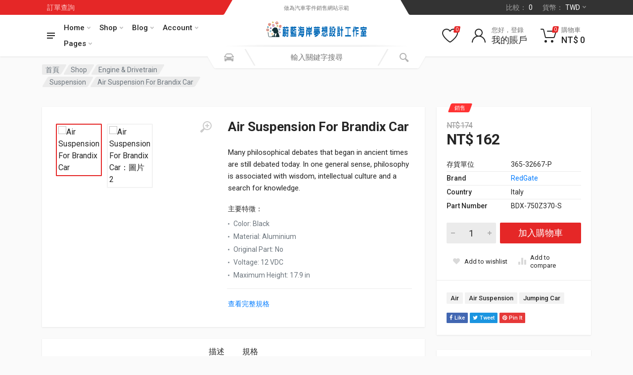

--- FILE ---
content_type: text/html; charset=UTF-8
request_url: https://16889.tw/shop/air-suspension-for-brandix-car/
body_size: 39495
content:
<!doctype html>
<html lang="zh-TW">
<head>
	<meta charset="UTF-8">
	<meta name="viewport" content="width=device-width, initial-scale=1">
	<link rel="profile" href="https://gmpg.org/xfn/11">

	<title>Air Suspension For Brandix Car &#8211; 汽車用品銷售示範網站-蔚藍海岸夢想設計</title>
<meta name='robots' content='max-image-preview:large' />
<link rel='dns-prefetch' href='//fonts.googleapis.com' />
<link rel="alternate" type="application/rss+xml" title="訂閱《汽車用品銷售示範網站-蔚藍海岸夢想設計》&raquo; 資訊提供" href="https://16889.tw/feed/" />
<link rel="alternate" title="oEmbed (JSON)" type="application/json+oembed" href="https://16889.tw/wp-json/oembed/1.0/embed?url=https%3A%2F%2F16889.tw%2Fshop%2Fair-suspension-for-brandix-car%2F" />
<link rel="alternate" title="oEmbed (XML)" type="text/xml+oembed" href="https://16889.tw/wp-json/oembed/1.0/embed?url=https%3A%2F%2F16889.tw%2Fshop%2Fair-suspension-for-brandix-car%2F&#038;format=xml" />
<style id='wp-img-auto-sizes-contain-inline-css' type='text/css'>
img:is([sizes=auto i],[sizes^="auto," i]){contain-intrinsic-size:3000px 1500px}
/*# sourceURL=wp-img-auto-sizes-contain-inline-css */
</style>
<style id='wp-emoji-styles-inline-css' type='text/css'>

	img.wp-smiley, img.emoji {
		display: inline !important;
		border: none !important;
		box-shadow: none !important;
		height: 1em !important;
		width: 1em !important;
		margin: 0 0.07em !important;
		vertical-align: -0.1em !important;
		background: none !important;
		padding: 0 !important;
	}
/*# sourceURL=wp-emoji-styles-inline-css */
</style>
<link rel='stylesheet' id='wp-block-library-css' href='https://16889.tw/wp-includes/css/dist/block-library/style.min.css?ver=6.9' type='text/css' media='all' />
<link rel='stylesheet' id='wc-blocks-style-css' href='https://16889.tw/wp-content/plugins/woocommerce/assets/client/blocks/wc-blocks.css?ver=wc-10.4.3' type='text/css' media='all' />
<style id='global-styles-inline-css' type='text/css'>
:root{--wp--preset--aspect-ratio--square: 1;--wp--preset--aspect-ratio--4-3: 4/3;--wp--preset--aspect-ratio--3-4: 3/4;--wp--preset--aspect-ratio--3-2: 3/2;--wp--preset--aspect-ratio--2-3: 2/3;--wp--preset--aspect-ratio--16-9: 16/9;--wp--preset--aspect-ratio--9-16: 9/16;--wp--preset--color--black: #000000;--wp--preset--color--cyan-bluish-gray: #abb8c3;--wp--preset--color--white: #ffffff;--wp--preset--color--pale-pink: #f78da7;--wp--preset--color--vivid-red: #cf2e2e;--wp--preset--color--luminous-vivid-orange: #ff6900;--wp--preset--color--luminous-vivid-amber: #fcb900;--wp--preset--color--light-green-cyan: #7bdcb5;--wp--preset--color--vivid-green-cyan: #00d084;--wp--preset--color--pale-cyan-blue: #8ed1fc;--wp--preset--color--vivid-cyan-blue: #0693e3;--wp--preset--color--vivid-purple: #9b51e0;--wp--preset--gradient--vivid-cyan-blue-to-vivid-purple: linear-gradient(135deg,rgb(6,147,227) 0%,rgb(155,81,224) 100%);--wp--preset--gradient--light-green-cyan-to-vivid-green-cyan: linear-gradient(135deg,rgb(122,220,180) 0%,rgb(0,208,130) 100%);--wp--preset--gradient--luminous-vivid-amber-to-luminous-vivid-orange: linear-gradient(135deg,rgb(252,185,0) 0%,rgb(255,105,0) 100%);--wp--preset--gradient--luminous-vivid-orange-to-vivid-red: linear-gradient(135deg,rgb(255,105,0) 0%,rgb(207,46,46) 100%);--wp--preset--gradient--very-light-gray-to-cyan-bluish-gray: linear-gradient(135deg,rgb(238,238,238) 0%,rgb(169,184,195) 100%);--wp--preset--gradient--cool-to-warm-spectrum: linear-gradient(135deg,rgb(74,234,220) 0%,rgb(151,120,209) 20%,rgb(207,42,186) 40%,rgb(238,44,130) 60%,rgb(251,105,98) 80%,rgb(254,248,76) 100%);--wp--preset--gradient--blush-light-purple: linear-gradient(135deg,rgb(255,206,236) 0%,rgb(152,150,240) 100%);--wp--preset--gradient--blush-bordeaux: linear-gradient(135deg,rgb(254,205,165) 0%,rgb(254,45,45) 50%,rgb(107,0,62) 100%);--wp--preset--gradient--luminous-dusk: linear-gradient(135deg,rgb(255,203,112) 0%,rgb(199,81,192) 50%,rgb(65,88,208) 100%);--wp--preset--gradient--pale-ocean: linear-gradient(135deg,rgb(255,245,203) 0%,rgb(182,227,212) 50%,rgb(51,167,181) 100%);--wp--preset--gradient--electric-grass: linear-gradient(135deg,rgb(202,248,128) 0%,rgb(113,206,126) 100%);--wp--preset--gradient--midnight: linear-gradient(135deg,rgb(2,3,129) 0%,rgb(40,116,252) 100%);--wp--preset--font-size--small: 13px;--wp--preset--font-size--medium: 20px;--wp--preset--font-size--large: 36px;--wp--preset--font-size--x-large: 42px;--wp--preset--spacing--20: 0.44rem;--wp--preset--spacing--30: 0.67rem;--wp--preset--spacing--40: 1rem;--wp--preset--spacing--50: 1.5rem;--wp--preset--spacing--60: 2.25rem;--wp--preset--spacing--70: 3.38rem;--wp--preset--spacing--80: 5.06rem;--wp--preset--shadow--natural: 6px 6px 9px rgba(0, 0, 0, 0.2);--wp--preset--shadow--deep: 12px 12px 50px rgba(0, 0, 0, 0.4);--wp--preset--shadow--sharp: 6px 6px 0px rgba(0, 0, 0, 0.2);--wp--preset--shadow--outlined: 6px 6px 0px -3px rgb(255, 255, 255), 6px 6px rgb(0, 0, 0);--wp--preset--shadow--crisp: 6px 6px 0px rgb(0, 0, 0);}:root { --wp--style--global--content-size: 664px;--wp--style--global--wide-size: 760px; }:where(body) { margin: 0; }.wp-site-blocks > .alignleft { float: left; margin-right: 2em; }.wp-site-blocks > .alignright { float: right; margin-left: 2em; }.wp-site-blocks > .aligncenter { justify-content: center; margin-left: auto; margin-right: auto; }:where(.is-layout-flex){gap: 0.5em;}:where(.is-layout-grid){gap: 0.5em;}.is-layout-flow > .alignleft{float: left;margin-inline-start: 0;margin-inline-end: 2em;}.is-layout-flow > .alignright{float: right;margin-inline-start: 2em;margin-inline-end: 0;}.is-layout-flow > .aligncenter{margin-left: auto !important;margin-right: auto !important;}.is-layout-constrained > .alignleft{float: left;margin-inline-start: 0;margin-inline-end: 2em;}.is-layout-constrained > .alignright{float: right;margin-inline-start: 2em;margin-inline-end: 0;}.is-layout-constrained > .aligncenter{margin-left: auto !important;margin-right: auto !important;}.is-layout-constrained > :where(:not(.alignleft):not(.alignright):not(.alignfull)){max-width: var(--wp--style--global--content-size);margin-left: auto !important;margin-right: auto !important;}.is-layout-constrained > .alignwide{max-width: var(--wp--style--global--wide-size);}body .is-layout-flex{display: flex;}.is-layout-flex{flex-wrap: wrap;align-items: center;}.is-layout-flex > :is(*, div){margin: 0;}body .is-layout-grid{display: grid;}.is-layout-grid > :is(*, div){margin: 0;}body{padding-top: 0px;padding-right: 0px;padding-bottom: 0px;padding-left: 0px;}a:where(:not(.wp-element-button)){text-decoration: underline;}:root :where(.wp-element-button, .wp-block-button__link){background-color: #32373c;border-width: 0;color: #fff;font-family: inherit;font-size: inherit;font-style: inherit;font-weight: inherit;letter-spacing: inherit;line-height: inherit;padding-top: calc(0.667em + 2px);padding-right: calc(1.333em + 2px);padding-bottom: calc(0.667em + 2px);padding-left: calc(1.333em + 2px);text-decoration: none;text-transform: inherit;}.has-black-color{color: var(--wp--preset--color--black) !important;}.has-cyan-bluish-gray-color{color: var(--wp--preset--color--cyan-bluish-gray) !important;}.has-white-color{color: var(--wp--preset--color--white) !important;}.has-pale-pink-color{color: var(--wp--preset--color--pale-pink) !important;}.has-vivid-red-color{color: var(--wp--preset--color--vivid-red) !important;}.has-luminous-vivid-orange-color{color: var(--wp--preset--color--luminous-vivid-orange) !important;}.has-luminous-vivid-amber-color{color: var(--wp--preset--color--luminous-vivid-amber) !important;}.has-light-green-cyan-color{color: var(--wp--preset--color--light-green-cyan) !important;}.has-vivid-green-cyan-color{color: var(--wp--preset--color--vivid-green-cyan) !important;}.has-pale-cyan-blue-color{color: var(--wp--preset--color--pale-cyan-blue) !important;}.has-vivid-cyan-blue-color{color: var(--wp--preset--color--vivid-cyan-blue) !important;}.has-vivid-purple-color{color: var(--wp--preset--color--vivid-purple) !important;}.has-black-background-color{background-color: var(--wp--preset--color--black) !important;}.has-cyan-bluish-gray-background-color{background-color: var(--wp--preset--color--cyan-bluish-gray) !important;}.has-white-background-color{background-color: var(--wp--preset--color--white) !important;}.has-pale-pink-background-color{background-color: var(--wp--preset--color--pale-pink) !important;}.has-vivid-red-background-color{background-color: var(--wp--preset--color--vivid-red) !important;}.has-luminous-vivid-orange-background-color{background-color: var(--wp--preset--color--luminous-vivid-orange) !important;}.has-luminous-vivid-amber-background-color{background-color: var(--wp--preset--color--luminous-vivid-amber) !important;}.has-light-green-cyan-background-color{background-color: var(--wp--preset--color--light-green-cyan) !important;}.has-vivid-green-cyan-background-color{background-color: var(--wp--preset--color--vivid-green-cyan) !important;}.has-pale-cyan-blue-background-color{background-color: var(--wp--preset--color--pale-cyan-blue) !important;}.has-vivid-cyan-blue-background-color{background-color: var(--wp--preset--color--vivid-cyan-blue) !important;}.has-vivid-purple-background-color{background-color: var(--wp--preset--color--vivid-purple) !important;}.has-black-border-color{border-color: var(--wp--preset--color--black) !important;}.has-cyan-bluish-gray-border-color{border-color: var(--wp--preset--color--cyan-bluish-gray) !important;}.has-white-border-color{border-color: var(--wp--preset--color--white) !important;}.has-pale-pink-border-color{border-color: var(--wp--preset--color--pale-pink) !important;}.has-vivid-red-border-color{border-color: var(--wp--preset--color--vivid-red) !important;}.has-luminous-vivid-orange-border-color{border-color: var(--wp--preset--color--luminous-vivid-orange) !important;}.has-luminous-vivid-amber-border-color{border-color: var(--wp--preset--color--luminous-vivid-amber) !important;}.has-light-green-cyan-border-color{border-color: var(--wp--preset--color--light-green-cyan) !important;}.has-vivid-green-cyan-border-color{border-color: var(--wp--preset--color--vivid-green-cyan) !important;}.has-pale-cyan-blue-border-color{border-color: var(--wp--preset--color--pale-cyan-blue) !important;}.has-vivid-cyan-blue-border-color{border-color: var(--wp--preset--color--vivid-cyan-blue) !important;}.has-vivid-purple-border-color{border-color: var(--wp--preset--color--vivid-purple) !important;}.has-vivid-cyan-blue-to-vivid-purple-gradient-background{background: var(--wp--preset--gradient--vivid-cyan-blue-to-vivid-purple) !important;}.has-light-green-cyan-to-vivid-green-cyan-gradient-background{background: var(--wp--preset--gradient--light-green-cyan-to-vivid-green-cyan) !important;}.has-luminous-vivid-amber-to-luminous-vivid-orange-gradient-background{background: var(--wp--preset--gradient--luminous-vivid-amber-to-luminous-vivid-orange) !important;}.has-luminous-vivid-orange-to-vivid-red-gradient-background{background: var(--wp--preset--gradient--luminous-vivid-orange-to-vivid-red) !important;}.has-very-light-gray-to-cyan-bluish-gray-gradient-background{background: var(--wp--preset--gradient--very-light-gray-to-cyan-bluish-gray) !important;}.has-cool-to-warm-spectrum-gradient-background{background: var(--wp--preset--gradient--cool-to-warm-spectrum) !important;}.has-blush-light-purple-gradient-background{background: var(--wp--preset--gradient--blush-light-purple) !important;}.has-blush-bordeaux-gradient-background{background: var(--wp--preset--gradient--blush-bordeaux) !important;}.has-luminous-dusk-gradient-background{background: var(--wp--preset--gradient--luminous-dusk) !important;}.has-pale-ocean-gradient-background{background: var(--wp--preset--gradient--pale-ocean) !important;}.has-electric-grass-gradient-background{background: var(--wp--preset--gradient--electric-grass) !important;}.has-midnight-gradient-background{background: var(--wp--preset--gradient--midnight) !important;}.has-small-font-size{font-size: var(--wp--preset--font-size--small) !important;}.has-medium-font-size{font-size: var(--wp--preset--font-size--medium) !important;}.has-large-font-size{font-size: var(--wp--preset--font-size--large) !important;}.has-x-large-font-size{font-size: var(--wp--preset--font-size--x-large) !important;}
/*# sourceURL=global-styles-inline-css */
</style>

<link rel='stylesheet' id='contact-form-7-css' href='https://16889.tw/wp-content/plugins/contact-form-7/includes/css/styles.css?ver=6.1.3' type='text/css' media='all' />
<link rel='stylesheet' id='font-awesome-css' href='https://16889.tw/wp-content/plugins/elementor/assets/lib/font-awesome/css/font-awesome.min.css?ver=4.7.0' type='text/css' media='all' />
<link rel='stylesheet' id='select2-css' href='https://16889.tw/wp-content/plugins/woocommerce/assets/css/select2.css?ver=10.4.3' type='text/css' media='all' />
<link rel='stylesheet' id='redparts-sputnik-style-css' href='https://16889.tw/wp-content/plugins/redparts-sputnik/assets/css/style-ltr.min.css?ver=1.18.0' type='text/css' media='all' />
<style id='redparts-sputnik-style-inline-css' type='text/css'>
.th-share-buttons .th-social-facebook a{background: #4267b2;}.th-share-buttons .th-social-twitter a{background: #1b95e0;}.th-share-buttons .th-social-pinterest a{background: #e63939;}.th-share-buttons .th-social-whatsapp a{background: #00e676;}.th-share-buttons .th-social-linkedin a{background: #006599;}.th-share-buttons .th-social-ok a{background: #eb7815;}.th-share-buttons .th-social-vk a{background: #4a76a8;}.th-share-buttons .th-social-telegram a{background: #2ba0da;}.th-share-buttons .th-social-email a{background: #404040;}
.th-social-links .th-social-facebook a{background: #4267b2;}.th-social-links .th-social-twitter a{background: #1b95e0;}.th-social-links .th-social-youtube a{background: #e52e2e;}.th-social-links .th-social-instagram a{background: #815dc7;}.th-social-links .th-social-rss a{background: #ffc338;}.th-social-links .th-social-pinterest a{background: #e81b22;}.th-social-links .th-social-tumblr a{background: #395976;}.th-social-links .th-social-linkedin a{background: #006599;}.th-social-links .th-social-vimeo a{background: #1ab7ea;}.th-social-links .th-social-flickr a{background: #ff0084;}.th-social-links .th-social-github a{background: #1b1f23;}.th-social-links .th-social-dribbble a{background: #ea4c89;}.th-social-links .th-social-behance a{background: #0057ff;}.th-social-links .th-social-soundcloud a{background: #ff5500;}.th-social-links .th-social-spotify a{background: #1ed760;}.th-social-links .th-social-ok a{background: #eb7815;}.th-social-links .th-social-vk a{background: #4a76a8;}.th-social-links .th-social-whatsapp a{background: #09c03f;}.th-social-links .th-social-telegram a{background: #2ba0da;}.th-social-links .th-social-snapchat a{background: #f8f501;}.th-social-links .th-social-email a{background: #404040;}
/*# sourceURL=redparts-sputnik-style-inline-css */
</style>
<link rel='stylesheet' id='photoswipe-css' href='https://16889.tw/wp-content/plugins/woocommerce/assets/css/photoswipe/photoswipe.min.css?ver=10.4.3' type='text/css' media='all' />
<link rel='stylesheet' id='photoswipe-default-skin-css' href='https://16889.tw/wp-content/plugins/woocommerce/assets/css/photoswipe/default-skin/default-skin.min.css?ver=10.4.3' type='text/css' media='all' />
<style id='woocommerce-inline-inline-css' type='text/css'>
.woocommerce form .form-row .required { visibility: visible; }
/*# sourceURL=woocommerce-inline-inline-css */
</style>
<link rel='stylesheet' id='redparts-header-desktop-css' href='https://16889.tw/wp-content/themes/redparts/assets/css/header-desktop-spaceship-ltr.min.css?ver=1.18.0' type='text/css' media='(min-width: 1200px)' />
<link rel='stylesheet' id='redparts-header-mobile-css' href='https://16889.tw/wp-content/themes/redparts/assets/css/header-mobile-ltr.min.css?ver=1.18.0' type='text/css' media='(max-width: 1199px)' />
<link rel='stylesheet' id='owl-carousel-css' href='https://16889.tw/wp-content/themes/redparts/assets/vendor/owl-carousel/assets/owl.carousel.min.css?ver=2.3.4' type='text/css' media='all' />
<link rel='stylesheet' id='redparts-main-css' href='https://16889.tw/wp-content/themes/redparts/assets/css/style-ltr.min.css?ver=1.18.0' type='text/css' media='all' />
<style id='redparts-main-inline-css' type='text/css'>
body.elementor-page{--e-global-color-primary: #e52727;}.th-logo--desktop .th-part-primary { color: #e52727; }.th-logo--desktop .th-part-secondary { color: #404040 }.th-indicator__counter:before { background: #e52727; }.th-indicator__counter { color: #ffffff; }.th-header__topbar-start-bg:before, .th-topbar--start{background: #e52727;}.th-topbar--start > .menu-item > a { color: #ffcccc; }.th-topbar--start > .menu-item:hover > a, .th-topbar--start > .menu-item > a .menu-item-value, .th-topbar--start > .menu-item > a:not([href]){color: #ffffff;}.th-topbar--start > .menu-item-has-children:hover > a { background: rgba(0, 0, 0, .12); }.th-topbar--start > .menu-item > a svg { fill: rgba(0, 0, 0, .25); }.th-header__topbar-end-bg:before, .th-topbar--end{background: #333333;}.th-topbar--end > .menu-item > a { color: #9e9e9e; }.th-topbar--end > .menu-item:hover > a, .th-topbar--end > .menu-item > a .menu-item-value, .th-topbar--end > .menu-item > a:not([href]){color: #ffffff;}.th-topbar--end > .menu-item-has-children:hover > a { background: rgba(255, 255, 255, .08); }.th-topbar--end > .menu-item > a svg { fill: #808080; }.th-header { color: #262626; }.th-header, .th-search--location--desktop-header .th-search__decor-start:before, .th-search--location--desktop-header .th-search__decor-end:before{background: #ffffff;}.th-logo--desktop .th-logo__slogan, .th-indicator__title{color: #767676;}.th-main-menu__list > .menu-item:hover > a, .th-indicator--open .th-indicator__button, .th-indicator:hover .th-indicator__button{background: #f0f0f0;}.th-main-menu__list > .menu-item-has-children > a svg { color: #bfbfbf; }.th-departments__button { background: #ffffff; }.th-departments__button { color: #262626; }.th-departments__button .th-departments__button-icon { color: #262626; }@media (-webkit-max-device-pixel-ratio: 1), (max-resolution: 1dppx) {.th-departments__button { font-weight: 500; }}.th-departments--open .th-departments__button, .th-departments__button:hover{background: #e52727; color: #ffffff;}.th-departments--open .th-departments__button .th-departments__button-icon, .th-departments__button:hover .th-departments__button-icon{color: #ffffff;}.th-search--location--desktop-header .th-search__button:before, .th-search--location--desktop-header .th-search__button:before{background: #eeeeee;}.th-search--location--desktop-header .th-search__button { color: #b3b3b3; }.th-search--location--desktop-header .th-search__button--hover:after, .th-search--location--desktop-header .th-search__button:hover:after{background: #eeeeee;}.th-search--location--desktop-header .th-search__button--hover:active:after, .th-search--location--desktop-header .th-search__button:active:after{background: #e5e5e5;}.th-search--location--desktop-header .th-search__box, .th-search--location--desktop-header .th-search__input:hover ~ .th-search__box, .th-search--location--desktop-header .th-search__input:focus ~ .th-search__box{color: #eeeeee;}.th-search--location--desktop-header .th-search__input { color: #262626; }.th-search--location--desktop-header .th-search__input::placeholder { color: #767676; }.th-logo--desktop .th-logo__image img, .th-logo--desktop .th-logo__image svg{max-width: 300px;max-height: 66px;}.th-mobile-header, .th-mobile-header__menu-button{background: #ffffff}.th-mobile-header__menu-button:hover, .th-mobile-indicator:hover .th-mobile-indicator__button{background: #f0f0f0}.th-mobile-header__menu-button:active{background: #ededed}.th-mobile-indicator__icon, .th-mobile-header__menu-button{fill: #262626}.th-logo--mobile .th-part-primary { color: #e52727; }.th-logo--mobile .th-part-secondary { color: #404040 }.th-logo--mobile .th-logo__image img, .th-logo--mobile .th-logo__image svg{max-width: 180px;max-height: 36px;}.th-search--location--mobile-header .th-search__button--vehicle { background-color: #ffdf40; }.th-search--location--mobile-header .th-search__button--vehicle { color: #262626; }.th-search--location--mobile-header .th-search__button--vehicle .th-search__button-icon { fill: rgba(38, 38, 38, .9); }.th-search--location--mobile-header .th-search__button--vehicle:hover { background-color: #ffd226; }.th-search--location--mobile-header .th-search__button--vehicle:active { background-color: #ffdf40; }.th-mobile-indicator__counter:before { background: #e52727; }.th-mobile-indicator__counter { color: #ffffff; }.th-site-footer, .th-site-footer__decor .th-decor__center, .th-site-footer__decor .th-decor__end, .th-site-footer__decor .th-decor__start{background: #333333;}.th-site-footer, .th-site-footer__bottom{color: #9e9e9e;}.th-site-footer__widget-title, .th-footer-links__title, .th-footer-contacts__contacts dd, .th-footer-links__list a:hover, .th-site-footer__bottom a{color: #ffffff;}.th-footer-newsletter .th-subscribe-form__field::placeholder, .th-footer-newsletter .th-subscribe-form__field:focus::placeholder{color: #9e9e9e;}.th-footer-newsletter .th-subscribe-form__field{color: #ffffff;background-color: #4c4c4c;border-color: #4c4c4c;}.th-footer-newsletter .th-subscribe-form__field:hover{background-color: #555555;border-color: #555555;}.th-footer-newsletter .th-subscribe-form__field:focus{background-color: transparent;border-color: #555555;}.th-site-footer{--th-btn-context-hover-bg-color: #555555;--th-btn-context-hover-font-color: #ffffff;--th-btn-context-active-bg-color: #4c4c4c;--th-btn-context-active-font-color: #ffffff;}.th-site-footer__bottom{background: #2b2b2b;}.widget_mc4wp_form_widget{background: #333333;color: #ffffff;}.widget_mc4wp_form_widget .th-subscribe-form__text{color: #9e9e9e;}.widget_mc4wp_form_widget .th-widget__title:after{background: rgba(255, 255, 255, .13);}.widget_mc4wp_form_widget .th-subscribe-form__field::placeholder, .widget_mc4wp_form_widget .th-subscribe-form__field:focus::placeholder{color: #9e9e9e;}.widget_mc4wp_form_widget .th-subscribe-form__field{color: #ffffff;background-color: #4c4c4c;border-color: #4c4c4c;}.widget_mc4wp_form_widget .th-subscribe-form__field:hover{background-color: #555555;border-color: #555555;}.widget_mc4wp_form_widget .th-subscribe-form__field:focus{background-color: transparent;border-color: #555555;}.widget_mc4wp_form_widget{--th-btn-context-hover-bg-color: #555555;--th-btn-context-hover-font-color: #ffffff;--th-btn-context-active-bg-color: #4c4c4c;--th-btn-context-active-font-color: #ffffff;}:root{--th-btn-primary-normal-bg-color: #e52727;--th-btn-primary-normal-font-color: #ffffff;--th-btn-primary-hover-bg-color: #333333;--th-btn-primary-hover-font-color: #ffffff;--th-btn-primary-active-bg-color: #434343;--th-btn-primary-active-font-color: #ffffff;}:root{--th-theme-scheme-main: #e52727;--th-theme-scheme-opposite: #ffffff;--th-dark-scheme-main: #333333;--th-dark-scheme-opposite: #ffffff;--th-dark-scheme-muted: #9e9e9e;--th-accent-scheme-main: #ffdf40;--th-accent-scheme-opposite: #262626;--th-accent-scheme-muted: #8c7a23;}input[type="radio"]:checked{background-color: #e52727;background-image: url('data:image/svg+xml,%3Csvg%20xmlns%3D%27http%3A%2F%2Fwww.w3.org%2F2000%2Fsvg%27%20width%3D%276px%27%20height%3D%276px%27%3E%3Ccircle%20fill%3D%27%23ffffff%27%20cx%3D%273%27%20cy%3D%273%27%20r%3D%273%27%20%2F%3E%3C%2Fsvg%3E');}input[type="checkbox"]:checked, .widget_layered_nav .woocommerce-widget-layered-nav-list__item--chosen a:before, .widget_rating_filter .chosen a:before{background-color: #e52727;background-image: url('data:image/svg+xml,%3Csvg%20xmlns%3D%27http%3A%2F%2Fwww.w3.org%2F2000%2Fsvg%27%20width%3D%279px%27%20height%3D%277px%27%3E%3Cpath%20fill%3D%27%23ffffff%27%20d%3D%27M9%2C1.395L3.46%2C7L0%2C3.5L1.383%2C2.095L3.46%2C4.2L7.617%2C0L9%2C1.395Z%27%20%2F%3E%3C%2Fsvg%3E');}:root{--th-link-color: #007BFF;}.th-widget-comments__author a:hover{border-color: rgba(0, 123, 255, .8);}.th-products-list[data-layout=grid][data-with-features=true] .th-product-card__description{display: none}.th-products-list[data-layout=list] .th-product-card__description{display: none}
/*# sourceURL=redparts-main-inline-css */
</style>
<link rel='stylesheet' id='redparts-style-css-css' href='https://16889.tw/wp-content/themes/redparts/style.css?ver=1.18.0' type='text/css' media='all' />
<link rel='stylesheet' id='redparts-google-fonts-css' href='//fonts.googleapis.com/css?family=Roboto%3A400%2C400i%2C500%2C500i%2C700%2C700i&#038;ver=1.18.0' type='text/css' media='all' />
<script type="text/template" id="tmpl-variation-template">
	<div class="woocommerce-variation-description">{{{ data.variation.variation_description }}}</div>
	<div class="woocommerce-variation-price">{{{ data.variation.price_html }}}</div>
	<div class="woocommerce-variation-availability">{{{ data.variation.availability_html }}}</div>
</script>
<script type="text/template" id="tmpl-unavailable-variation-template">
	<p role="alert">抱歉，此商品已下架，請選擇不同的組合</p>
</script>
<script type="text/javascript" src="https://16889.tw/wp-includes/js/jquery/jquery.min.js?ver=3.7.1" id="jquery-core-js"></script>
<script type="text/javascript" src="https://16889.tw/wp-includes/js/jquery/jquery-migrate.min.js?ver=3.4.1" id="jquery-migrate-js"></script>
<script type="text/javascript" src="https://16889.tw/wp-content/plugins/woocommerce/assets/js/jquery-blockui/jquery.blockUI.min.js?ver=2.7.0-wc.10.4.3" id="wc-jquery-blockui-js" data-wp-strategy="defer"></script>
<script type="text/javascript" id="wc-add-to-cart-js-extra">
/* <![CDATA[ */
var wc_add_to_cart_params = {"ajax_url":"/wp-admin/admin-ajax.php","wc_ajax_url":"/?wc-ajax=%%endpoint%%","i18n_view_cart":"\u67e5\u770b\u8cfc\u7269\u8eca","cart_url":"https://16889.tw/cart/","is_cart":"","cart_redirect_after_add":"no"};
//# sourceURL=wc-add-to-cart-js-extra
/* ]]> */
</script>
<script type="text/javascript" src="https://16889.tw/wp-content/plugins/woocommerce/assets/js/frontend/add-to-cart.min.js?ver=10.4.3" id="wc-add-to-cart-js" defer="defer" data-wp-strategy="defer"></script>
<script type="text/javascript" src="https://16889.tw/wp-content/plugins/woocommerce/assets/js/photoswipe/photoswipe.min.js?ver=4.1.1-wc.10.4.3" id="wc-photoswipe-js" data-wp-strategy="defer"></script>
<script type="text/javascript" src="https://16889.tw/wp-content/plugins/woocommerce/assets/js/js-cookie/js.cookie.min.js?ver=2.1.4-wc.10.4.3" id="wc-js-cookie-js" defer="defer" data-wp-strategy="defer"></script>
<script type="text/javascript" id="woocommerce-js-extra">
/* <![CDATA[ */
var woocommerce_params = {"ajax_url":"/wp-admin/admin-ajax.php","wc_ajax_url":"/?wc-ajax=%%endpoint%%","i18n_password_show":"\u986f\u793a\u5bc6\u78bc","i18n_password_hide":"\u96b1\u85cf\u5bc6\u78bc"};
//# sourceURL=woocommerce-js-extra
/* ]]> */
</script>
<script type="text/javascript" src="https://16889.tw/wp-content/plugins/woocommerce/assets/js/frontend/woocommerce.min.js?ver=10.4.3" id="woocommerce-js" defer="defer" data-wp-strategy="defer"></script>
<script type="text/javascript" src="https://16889.tw/wp-includes/js/underscore.min.js?ver=1.13.7" id="underscore-js"></script>
<script type="text/javascript" id="wp-util-js-extra">
/* <![CDATA[ */
var _wpUtilSettings = {"ajax":{"url":"/wp-admin/admin-ajax.php"}};
//# sourceURL=wp-util-js-extra
/* ]]> */
</script>
<script type="text/javascript" src="https://16889.tw/wp-includes/js/wp-util.min.js?ver=6.9" id="wp-util-js"></script>
<link rel="https://api.w.org/" href="https://16889.tw/wp-json/" /><link rel="alternate" title="JSON" type="application/json" href="https://16889.tw/wp-json/wp/v2/product/471" /><link rel="EditURI" type="application/rsd+xml" title="RSD" href="https://16889.tw/xmlrpc.php?rsd" />
<meta name="generator" content="WordPress 6.9" />
<meta name="generator" content="WooCommerce 10.4.3" />
<link rel="canonical" href="https://16889.tw/shop/air-suspension-for-brandix-car/" />
<link rel='shortlink' href='https://16889.tw/?p=471' />
<meta name="generator" content="Redux 4.5.8" />	<noscript><style>.woocommerce-product-gallery{ opacity: 1 !important; }</style></noscript>
	<meta name="generator" content="Elementor 3.33.1; features: additional_custom_breakpoints; settings: css_print_method-external, google_font-enabled, font_display-swap">
			<style>
				.e-con.e-parent:nth-of-type(n+4):not(.e-lazyloaded):not(.e-no-lazyload),
				.e-con.e-parent:nth-of-type(n+4):not(.e-lazyloaded):not(.e-no-lazyload) * {
					background-image: none !important;
				}
				@media screen and (max-height: 1024px) {
					.e-con.e-parent:nth-of-type(n+3):not(.e-lazyloaded):not(.e-no-lazyload),
					.e-con.e-parent:nth-of-type(n+3):not(.e-lazyloaded):not(.e-no-lazyload) * {
						background-image: none !important;
					}
				}
				@media screen and (max-height: 640px) {
					.e-con.e-parent:nth-of-type(n+2):not(.e-lazyloaded):not(.e-no-lazyload),
					.e-con.e-parent:nth-of-type(n+2):not(.e-lazyloaded):not(.e-no-lazyload) * {
						background-image: none !important;
					}
				}
			</style>
			<link rel='stylesheet' id='woocommerce-currency-switcher-css' href='https://16889.tw/wp-content/plugins/woocommerce-currency-switcher/css/front.css?ver=1.4.3.1' type='text/css' media='all' />
</head>
<body class="wp-singular product-template-default single single-product postid-471 wp-custom-logo wp-embed-responsive wp-theme-redparts theme-redparts woocommerce woocommerce-page woocommerce-no-js th-var-header-layout--spaceship th-garage-empty elementor-default elementor-kit-14 currency-twd">

<!-- th-site -->
<div class="th-site">
	<!-- th-site__mobile-header -->
	<header class="th-site__mobile-header">
		<div class="th-mobile-header">
	<div class="th-container">
		<div class="th-mobile-header__body">
			<button class="th-mobile-header__menu-button" type="button">
				<svg xmlns="http://www.w3.org/2000/svg" width="18px" height="14px">
    <path d="M-0,8L-0,6L18,6L18,8L-0,8ZM-0,-0L18,-0L18,2L-0,2L-0,-0ZM14,14L-0,14L-0,12L14,12L14,14Z" />
</svg>			</button>

			<div class="th-mobile-header__logo th-logo th-logo--mobile">
				<div class="th-logo__image th-logo__image--desktop site-logo">
			<a href="https://16889.tw/" class="custom-logo-link" rel="home"><img fetchpriority="high" width="1141" height="181" src="https://16889.tw/wp-content/uploads/2023/02/LOGO.png" class="custom-logo" alt="汽車用品銷售示範網站-蔚藍海岸夢想設計" decoding="async" srcset="https://16889.tw/wp-content/uploads/2023/02/LOGO.png 1141w, https://16889.tw/wp-content/uploads/2023/02/LOGO-300x48.png 300w, https://16889.tw/wp-content/uploads/2023/02/LOGO-1024x162.png 1024w, https://16889.tw/wp-content/uploads/2023/02/LOGO-768x122.png 768w, https://16889.tw/wp-content/uploads/2023/02/LOGO-560x89.png 560w, https://16889.tw/wp-content/uploads/2023/02/LOGO-600x95.png 600w" sizes="(max-width: 1141px) 100vw, 1141px" /></a>		</div>
		</div>

			<div class="th-search th-search--location--mobile-header th-mobile-header__search" data-id-prefix="th-search-form-1">
	<div class="th-search__wrapper">
		<form class="th-search__body" role="search" method="get" action="https://16889.tw/">
							<input type="hidden" name="post_type" value="product">
			
							<div class="th-search__shadow"></div>
			
			<input
				class="th-search__input"
				name="s"
				value=""
				id="th-search-form-1"
				data-placeholder-default="輸入關鍵字搜尋"
				data-placeholder-template="搜尋 %s"
				placeholder="輸入關鍵字搜尋"
				type="text"
				aria-label="搜索："
									autocomplete="off"
				
				role="combobox"
				aria-autocomplete="list"
				aria-controls="th-search-form-1-suggestions"
				aria-expanded="false"
				aria-activedescendant
			>

												<input
						type="hidden"
						name="filter_compatibility"
						value=""
						 disabled='disabled'					>
					<button class="th-search__button th-search__button--vehicle" type="button">
						<span class="th-search__button-icon" role="img">
							<svg xmlns="http://www.w3.org/2000/svg" width="20" height="20">
	<path d="M6.6,2c2,0,4.8,0,6.8,0c1,0,2.9,0.8,3.6,2.2C17.7,5.7,17.9,7,18.4,7C20,7,20,8,20,8v1h-1v7.5c0,0.8-0.7,1.5-1.5,1.5h-1
		c-0.8,0-1.5-0.7-1.5-1.5V16H5v0.5C5,17.3,4.3,18,3.5,18h-1C1.7,18,1,17.3,1,16.5V16V9H0V8c0,0,0.1-1,1.6-1C2.1,7,2.3,5.7,3,4.2
		C3.7,2.8,5.6,2,6.6,2z M13.3,4H6.7c-0.8,0-1.4,0-2,0.7c-0.5,0.6-0.8,1.5-1,2C3.6,7.1,3.5,7.9,3.7,8C4.5,8.4,6.1,9,10,9
		c4,0,5.4-0.6,6.3-1c0.2-0.1,0.2-0.8,0-1.2c-0.2-0.4-0.5-1.5-1-2C14.7,4,14.1,4,13.3,4z M4,10c-0.4-0.3-1.5-0.5-2,0
		c-0.4,0.4-0.4,1.6,0,2c0.5,0.5,4,0.4,4,0C6,11.2,4.5,10.3,4,10z M14,12c0,0.4,3.5,0.5,4,0c0.4-0.4,0.4-1.6,0-2c-0.5-0.5-1.3-0.3-2,0
		C15.5,10.2,14,11.3,14,12z" />
</svg>						</span>
						<span class="th-search__button-title">
							車輛						</span>
					</button>
							
			<button class="th-search__button th-search__button--search" type="submit">
				<span class="th-search__button-icon">
					<svg xmlns="http://www.w3.org/2000/svg" width="20" height="20">
	<path d="M19.2,17.8c0,0-0.2,0.5-0.5,0.8c-0.4,0.4-0.9,0.6-0.9,0.6s-0.9,0.7-2.8-1.6c-1.1-1.4-2.2-2.8-3.1-3.9C10.9,14.5,9.5,15,8,15
		c-3.9,0-7-3.1-7-7s3.1-7,7-7s7,3.1,7,7c0,1.5-0.5,2.9-1.3,4c1.1,0.8,2.5,2,4,3.1C20,16.8,19.2,17.8,19.2,17.8z M8,3C5.2,3,3,5.2,3,8
		c0,2.8,2.2,5,5,5c2.8,0,5-2.2,5-5C13,5.2,10.8,3,8,3z" />
</svg>				</span>
				<span class="th-search__button-title">
					搜索				</span>
			</button>
			<div class="th-search__box"></div>

			
							<button class="th-search__button th-search__button--close" type="button">
					<span class="th-search__button-icon">
						<svg xmlns="http://www.w3.org/2000/svg" width="20" height="20">
	<path d="M16.7,16.7L16.7,16.7c-0.4,0.4-1,0.4-1.4,0L10,11.4l-5.3,5.3c-0.4,0.4-1,0.4-1.4,0l0,0c-0.4-0.4-0.4-1,0-1.4L8.6,10L3.3,4.7
		c-0.4-0.4-0.4-1,0-1.4l0,0c0.4-0.4,1-0.4,1.4,0L10,8.6l5.3-5.3c0.4-0.4,1-0.4,1.4,0l0,0c0.4,0.4,0.4,1,0,1.4L11.4,10l5.3,5.3
		C17.1,15.7,17.1,16.3,16.7,16.7z" />
</svg>					</span>
				</button>
					</form>

					<div class="th-search__dropdown th-search__dropdown--no-animate th-search__dropdown--suggestions">
				<div
					class="th-suggestions"
					tabindex="-1"
					data-ajax-url="https://16889.tw/wp-admin/admin-ajax.php"
					data-nonce="daf5a81a99"
					data-taxonomy="pa_compatibility"
					data-taxonomy-value=""
				>
					<div
						class="th-suggestions__list"
						id="th-search-form-1-suggestions"
						role="listbox"
						aria-label="產品"
					></div>
				</div>
			</div>
		
								</div>
</div>

			<div class="th-mobile-header__indicators">
				
<div class="th-mobile-indicator th-mobile-indicator--search th-display-md-none">
	<button type="button" class="th-mobile-indicator__button">
		<span class="th-mobile-indicator__icon">
			<svg xmlns="http://www.w3.org/2000/svg" width="20" height="20">
	<path d="M19.2,17.8c0,0-0.2,0.5-0.5,0.8c-0.4,0.4-0.9,0.6-0.9,0.6s-0.9,0.7-2.8-1.6c-1.1-1.4-2.2-2.8-3.1-3.9C10.9,14.5,9.5,15,8,15
		c-3.9,0-7-3.1-7-7s3.1-7,7-7s7,3.1,7,7c0,1.5-0.5,2.9-1.3,4c1.1,0.8,2.5,2,4,3.1C20,16.8,19.2,17.8,19.2,17.8z M8,3C5.2,3,3,5.2,3,8
		c0,2.8,2.2,5,5,5c2.8,0,5-2.2,5-5C13,5.2,10.8,3,8,3z" />
</svg>		</span>
	</button>
</div>

	<div class="th-mobile-indicator th-display-none th-display-md-block">
		<a
			href="https://16889.tw/my-account/"
			class="th-mobile-indicator__button"
		>
			<span class="th-mobile-indicator__icon">
				<svg xmlns="http://www.w3.org/2000/svg" width="20" height="20">
	<path d="M20,20h-2c0-4.4-3.6-8-8-8s-8,3.6-8,8H0c0-4.2,2.6-7.8,6.3-9.3C4.9,9.6,4,7.9,4,6c0-3.3,2.7-6,6-6s6,2.7,6,6
		c0,1.9-0.9,3.6-2.3,4.7C17.4,12.2,20,15.8,20,20z M14,6c0-2.2-1.8-4-4-4S6,3.8,6,6s1.8,4,4,4S14,8.2,14,6z" />
</svg>			</span>
		</a>
	</div>

	<div class="th-mobile-indicator th-mobile-indicator--wishlist th-display-none th-display-md-block">
		<a
			href="https://16889.tw/wishlist/"
			class="th-mobile-indicator__button"
		>
			<span class="th-mobile-indicator__icon">
				<svg xmlns="http://www.w3.org/2000/svg" width="20" height="20">
<path d="M14,3c2.2,0,4,1.8,4,4c0,4-5.2,10-8,10S2,11,2,7c0-2.2,1.8-4,4-4c1,0,1.9,0.4,2.7,1L10,5.2L11.3,4C12.1,3.4,13,3,14,3 M14,1
	c-1.5,0-2.9,0.6-4,1.5C8.9,1.6,7.5,1,6,1C2.7,1,0,3.7,0,7c0,5,6,12,10,12s10-7,10-12C20,3.7,17.3,1,14,1L14,1z" />
</svg>				<span class="th-mobile-indicator__counter">
					0				</span>
			</span>
		</a>
	</div>

	<div class="th-mobile-indicator th-mobile-indicator--cart">
		<a href="https://16889.tw/cart/" class="th-mobile-indicator__button">
			<span class="th-mobile-indicator__icon">
				<svg xmlns="http://www.w3.org/2000/svg" width="20" height="20">
	<circle cx="7" cy="17" r="2" />
	<circle cx="15" cy="17" r="2" />
	<path d="M20,4.4V5l-1.8,6.3c-0.1,0.4-0.5,0.7-1,0.7H6.7c-0.4,0-0.8-0.3-1-0.7L3.3,3.9C3.1,3.3,2.6,3,2.1,3H0.4C0.2,3,0,2.8,0,2.6
		V1.4C0,1.2,0.2,1,0.4,1h2.5c1,0,1.8,0.6,2.1,1.6L5.1,3l2.3,6.8c0,0.1,0.2,0.2,0.3,0.2h8.6c0.1,0,0.3-0.1,0.3-0.2l1.3-4.4
		C17.9,5.2,17.7,5,17.5,5H9.4C9.2,5,9,4.8,9,4.6V3.4C9,3.2,9.2,3,9.4,3h9.2C19.4,3,20,3.6,20,4.4z" />
</svg>				<span class="th-mobile-indicator__counter">
					0				</span>
			</span>
		</a>
	</div>
			</div>
		</div>
	</div>
</div>
	</header>
	<!-- th-site__mobile-header / end -->

	<!-- th-site__header -->
	<header class="th-site__header">
		<div class="th-header">
	<div class="th-header__megamenu-area th-megamenu-area"></div>

						<div class="th-header__topbar-start-bg"></div>
			<div class="th-header__topbar-start">
				<ul id="menu-topbar-start" class="th-topbar th-topbar--start"><li id="menu-item-180" class="th-display-none th-display-xxl-flex menu-item menu-item-type-custom menu-item-object-custom menu-item-180"><a href="https://lin.ee/SCxrDNY">客服</a></li>
<li id="menu-item-183" class="menu-item menu-item-type-post_type menu-item-object-page menu-item-183"><a href="https://16889.tw/track-order/">訂單查詢</a></li>
</ul>			</div>
			<div class="th-header__topbar-end-bg"></div>
			<div class="th-header__topbar-end">
				


	<ul class="th-topbar th-topbar--end th-topbar--compare">
		<li class="menu-item">
			<a href="https://16889.tw/compare/">
				比較：				<span class="menu-item-value">0</span>
			</a>
		</li>
	</ul>

	<ul class="th-topbar th-topbar--end">
		<li class="menu-item menu-item-has-children">
			<a href="" data-th-prevent-default>
				貨幣：				<span class="menu-item-value">TWD</span>
				<svg class="th-menu-item-arrow" xmlns="http://www.w3.org/2000/svg" width="7px" height="5px">
	<path d="M0.280,0.282 C0.645,-0.084 1.238,-0.077 1.596,0.297 L3.504,2.310 L5.413,0.297 C5.770,-0.077 6.363,-0.084
             6.728,0.282 C7.080,0.634 7.088,1.203 6.746,1.565 L3.504,5.007 L0.262,1.565 C-0.080,1.203 -0.072,0.634
             0.280,0.282 Z" />
</svg>			</a>
			<ul class="sub-menu">
									<li class="menu-item">
						<a href="" data-th-currency-code="USD">
							&#036;							美金						</a>
					</li>
									<li class="menu-item">
						<a href="" data-th-currency-code="TWD">
							&#078;&#084;&#036;							台幣						</a>
					</li>
							</ul>
		</li>
	</ul>

			</div>
					
	<div class="th-header__navbar">
					<div class="th-header__navbar-departments">
				<div class="th-departments">
	<button class="th-departments__button" type="button">
		<span class="th-departments__button-icon">
			<svg xmlns="http://www.w3.org/2000/svg" width="16px" height="12px">
	<path d="M0,7L0,5L16,5L16,7L0,7ZM0,0L16,0L16,2L0,2L0,0ZM12,12L0,12L0,10L12,10L12,12Z" />
</svg>		</span>
		<span class="th-departments__button-title">
			菜單		</span>
		<span class="th-departments__button-arrow">
			<svg xmlns="http://www.w3.org/2000/svg" width="9px" height="6px">
	<path d="M0.2,0.4c0.4-0.4,1-0.5,1.4-0.1l2.9,3l2.9-3c0.4-0.4,1.1-0.4,1.4,0.1c0.3,0.4,0.3,0.9-0.1,1.3L4.5,6L0.3,1.6
             C-0.1,1.3-0.1,0.7,0.2,0.4z" />
</svg>		</span>
	</button>
	<div class="th-departments__menu">
		<div class="th-departments__arrow"></div>
		<div class="th-departments__body">
			<div class="menu-departments-container">
			<ul id="menu-departments" class="th-departments__list">
				<li class="th-menu-item-padding" role="presentation"></li>
				<li id="menu-item-209" class="menu-item menu-item-type-custom menu-item-object-custom menu-item-209 menu-item-has-children menu-item-megamenu"><a href="/shop">Headlights &#038; Lighting<svg class="th-menu-item-arrow" xmlns="http://www.w3.org/2000/svg" width="7" height="11">
	<path d="M0.3,10.7L0.3,10.7c0.4,0.4,0.9,0.4,1.3,0L7,5.5L1.6,0.3C1.2-0.1,0.7,0,0.3,0.3l0,0c-0.4,0.4-0.4,1,0,1.3l4,3.9l-4,3.9
	C-0.1,9.8-0.1,10.4,0.3,10.7z" />
</svg></a><div class="th-megamenu th-megamenu--lazy th-megamenu--size--xl" data-id="209"></div></li>
<li id="menu-item-210" class="menu-item menu-item-type-custom menu-item-object-custom menu-item-210 menu-item-has-children menu-item-megamenu"><a href="/shop">Interior Parts<svg class="th-menu-item-arrow" xmlns="http://www.w3.org/2000/svg" width="7" height="11">
	<path d="M0.3,10.7L0.3,10.7c0.4,0.4,0.9,0.4,1.3,0L7,5.5L1.6,0.3C1.2-0.1,0.7,0,0.3,0.3l0,0c-0.4,0.4-0.4,1,0,1.3l4,3.9l-4,3.9
	C-0.1,9.8-0.1,10.4,0.3,10.7z" />
</svg></a><div class="th-megamenu th-megamenu--lazy th-megamenu--size--lg" data-id="210"></div></li>
<li id="menu-item-211" class="menu-item menu-item-type-custom menu-item-object-custom menu-item-211 menu-item-has-children menu-item-megamenu"><a href="/shop">Switches &#038; Relays<svg class="th-menu-item-arrow" xmlns="http://www.w3.org/2000/svg" width="7" height="11">
	<path d="M0.3,10.7L0.3,10.7c0.4,0.4,0.9,0.4,1.3,0L7,5.5L1.6,0.3C1.2-0.1,0.7,0,0.3,0.3l0,0c-0.4,0.4-0.4,1,0,1.3l4,3.9l-4,3.9
	C-0.1,9.8-0.1,10.4,0.3,10.7z" />
</svg></a><div class="th-megamenu th-megamenu--lazy th-megamenu--size--md" data-id="211"></div></li>
<li id="menu-item-212" class="menu-item menu-item-type-custom menu-item-object-custom menu-item-212 menu-item-has-children menu-item-megamenu"><a href="/shop">Tires &#038; Wheels<svg class="th-menu-item-arrow" xmlns="http://www.w3.org/2000/svg" width="7" height="11">
	<path d="M0.3,10.7L0.3,10.7c0.4,0.4,0.9,0.4,1.3,0L7,5.5L1.6,0.3C1.2-0.1,0.7,0,0.3,0.3l0,0c-0.4,0.4-0.4,1,0,1.3l4,3.9l-4,3.9
	C-0.1,9.8-0.1,10.4,0.3,10.7z" />
</svg></a><div class="th-megamenu th-megamenu--lazy th-megamenu--size--nl" data-id="212"></div></li>
<li id="menu-item-213" class="menu-item menu-item-type-custom menu-item-object-custom menu-item-213 menu-item-has-children menu-item-megamenu"><a href="/shop">Tools &#038; Garage<svg class="th-menu-item-arrow" xmlns="http://www.w3.org/2000/svg" width="7" height="11">
	<path d="M0.3,10.7L0.3,10.7c0.4,0.4,0.9,0.4,1.3,0L7,5.5L1.6,0.3C1.2-0.1,0.7,0,0.3,0.3l0,0c-0.4,0.4-0.4,1,0,1.3l4,3.9l-4,3.9
	C-0.1,9.8-0.1,10.4,0.3,10.7z" />
</svg></a><div class="th-megamenu th-megamenu--lazy th-megamenu--size--sm" data-id="213"></div></li>
<li id="menu-item-214" class="menu-item menu-item-type-custom menu-item-object-custom menu-item-214"><a href="/shop">Clutches</a></li>
<li id="menu-item-215" class="menu-item menu-item-type-custom menu-item-object-custom menu-item-215"><a href="/shop">Fuel Systems</a></li>
<li id="menu-item-216" class="menu-item menu-item-type-custom menu-item-object-custom menu-item-216"><a href="/shop">Steering</a></li>
<li id="menu-item-217" class="menu-item menu-item-type-custom menu-item-object-custom menu-item-217"><a href="/shop">Suspension</a></li>
<li id="menu-item-218" class="menu-item menu-item-type-custom menu-item-object-custom menu-item-218"><a href="/shop">Body Parts</a></li>
<li id="menu-item-219" class="menu-item menu-item-type-custom menu-item-object-custom menu-item-219"><a href="/shop">Transmission</a></li>
<li id="menu-item-220" class="menu-item menu-item-type-custom menu-item-object-custom menu-item-220"><a href="/shop">Air Filters</a></li>

				<li class="th-menu-item-padding" role="presentation"></li>
			</ul>
			</div>			<div class="th-departments__menu-container"></div>
		</div>
	</div>
</div>
			</div>
				<div class="th-header__navbar-menu">
			<div class="th-main-menu"><ul id="menu-main" class="th-main-menu__list"><li id="menu-item-1081" class="menu-item menu-item-type-custom menu-item-object-custom menu-item-has-children menu-item-1081"><a href="/?redparts_demo_options=dir:current,header_layout:spaceship,theme_scheme:current,desktop_use_predefined_variant:yes,desktop_spaceship_variant:one">Home<svg class="th-menu-item-arrow" xmlns="http://www.w3.org/2000/svg" width="7px" height="5px">
	<path d="M0.280,0.282 C0.645,-0.084 1.238,-0.077 1.596,0.297 L3.504,2.310 L5.413,0.297 C5.770,-0.077 6.363,-0.084
             6.728,0.282 C7.080,0.634 7.088,1.203 6.746,1.565 L3.504,5.007 L0.262,1.565 C-0.080,1.203 -0.072,0.634
             0.280,0.282 Z" />
</svg></a>
<ul class="sub-menu">
	<li id="menu-item-650" class="menu-item menu-item-type-custom menu-item-object-custom menu-item-650"><a href="/?redparts_demo_options=dir:current,header_layout:spaceship,theme_scheme:current,desktop_use_predefined_variant:yes,desktop_spaceship_variant:one">Home One</a></li>
	<li id="menu-item-651" class="menu-item menu-item-type-custom menu-item-object-custom menu-item-651"><a href="/home-two/?redparts_demo_options=dir:current,header_layout:classic,theme_scheme:current,desktop_use_predefined_variant:yes,desktop_classic_variant:one">Home Two</a></li>
	<li id="menu-item-652" class="menu-item menu-item-type-custom menu-item-object-custom menu-item-has-children menu-item-652"><a href="/?redparts_demo_options=dir:current,header_layout:spaceship,theme_scheme:current,desktop_use_predefined_variant:yes,desktop_spaceship_variant:one">Header Spaceship<svg class="th-menu-item-arrow" xmlns="http://www.w3.org/2000/svg" width="6px" height="9px">
	<path d="M0.3,7.4l3-2.9l-3-2.9c-0.4-0.3-0.4-0.9,0-1.3l0,0c0.4-0.3,0.9-0.4,1.3,0L6,4.5L1.6,8.7c-0.4,0.4-0.9,0.4-1.3,0l0,0C-0.1,8.4-0.1,7.8,0.3,7.4z" />
</svg></a>
	<ul class="sub-menu">
		<li id="menu-item-653" class="menu-item menu-item-type-custom menu-item-object-custom menu-item-653"><a href="/?redparts_demo_options=dir:current,header_layout:spaceship,theme_scheme:current,desktop_use_predefined_variant:yes,desktop_spaceship_variant:one">Variant One</a></li>
		<li id="menu-item-654" class="menu-item menu-item-type-custom menu-item-object-custom menu-item-654"><a href="/?redparts_demo_options=dir:current,header_layout:spaceship,theme_scheme:current,desktop_use_predefined_variant:yes,desktop_spaceship_variant:two">Variant Two</a></li>
		<li id="menu-item-655" class="menu-item menu-item-type-custom menu-item-object-custom menu-item-655"><a href="/?redparts_demo_options=dir:current,header_layout:spaceship,theme_scheme:current,desktop_use_predefined_variant:yes,desktop_spaceship_variant:three">Variant Three</a></li>
	</ul>
</li>
	<li id="menu-item-656" class="menu-item menu-item-type-custom menu-item-object-custom menu-item-has-children menu-item-656"><a href="/?redparts_demo_options=dir:current,header_layout:classic,theme_scheme:current,desktop_use_predefined_variant:yes,desktop_classic_variant:one">Header Classic<svg class="th-menu-item-arrow" xmlns="http://www.w3.org/2000/svg" width="6px" height="9px">
	<path d="M0.3,7.4l3-2.9l-3-2.9c-0.4-0.3-0.4-0.9,0-1.3l0,0c0.4-0.3,0.9-0.4,1.3,0L6,4.5L1.6,8.7c-0.4,0.4-0.9,0.4-1.3,0l0,0C-0.1,8.4-0.1,7.8,0.3,7.4z" />
</svg></a>
	<ul class="sub-menu">
		<li id="menu-item-657" class="menu-item menu-item-type-custom menu-item-object-custom menu-item-657"><a href="/?redparts_demo_options=dir:current,header_layout:classic,theme_scheme:current,desktop_use_predefined_variant:yes,desktop_classic_variant:one">Variant One</a></li>
		<li id="menu-item-658" class="menu-item menu-item-type-custom menu-item-object-custom menu-item-658"><a href="/?redparts_demo_options=dir:current,header_layout:classic,theme_scheme:current,desktop_use_predefined_variant:yes,desktop_classic_variant:two">Variant Two</a></li>
		<li id="menu-item-659" class="menu-item menu-item-type-custom menu-item-object-custom menu-item-659"><a href="/?redparts_demo_options=dir:current,header_layout:classic,theme_scheme:current,desktop_use_predefined_variant:yes,desktop_classic_variant:three">Variant Three</a></li>
		<li id="menu-item-660" class="menu-item menu-item-type-custom menu-item-object-custom menu-item-660"><a href="/?redparts_demo_options=dir:current,header_layout:classic,theme_scheme:current,desktop_use_predefined_variant:yes,desktop_classic_variant:four">Variant Four</a></li>
		<li id="menu-item-661" class="menu-item menu-item-type-custom menu-item-object-custom menu-item-661"><a href="/?redparts_demo_options=dir:current,header_layout:classic,theme_scheme:current,desktop_use_predefined_variant:yes,desktop_classic_variant:five">Variant Five</a></li>
	</ul>
</li>
	<li id="menu-item-662" class="menu-item menu-item-type-custom menu-item-object-custom menu-item-has-children menu-item-662"><a href="/?redparts_demo_options=dir:current,theme_scheme:current,mobile_use_predefined_variant:yes,mobile_variant:one">Mobile Header<svg class="th-menu-item-arrow" xmlns="http://www.w3.org/2000/svg" width="6px" height="9px">
	<path d="M0.3,7.4l3-2.9l-3-2.9c-0.4-0.3-0.4-0.9,0-1.3l0,0c0.4-0.3,0.9-0.4,1.3,0L6,4.5L1.6,8.7c-0.4,0.4-0.9,0.4-1.3,0l0,0C-0.1,8.4-0.1,7.8,0.3,7.4z" />
</svg></a>
	<ul class="sub-menu">
		<li id="menu-item-663" class="menu-item menu-item-type-custom menu-item-object-custom menu-item-663"><a href="/?redparts_demo_options=dir:current,theme_scheme:current,mobile_use_predefined_variant:yes,mobile_variant:one">Variant One</a></li>
		<li id="menu-item-664" class="menu-item menu-item-type-custom menu-item-object-custom menu-item-664"><a href="/?redparts_demo_options=dir:current,theme_scheme:current,mobile_use_predefined_variant:yes,mobile_variant:two">Variant Two</a></li>
	</ul>
</li>
</ul>
</li>
<li id="menu-item-666" class="th-header-spaceship-hide menu-item menu-item-type-custom menu-item-object-custom menu-item-666 menu-item-has-children menu-item-megamenu"><a href="/shop">Megamenu<svg class="th-menu-item-arrow" xmlns="http://www.w3.org/2000/svg" width="7px" height="5px">
	<path d="M0.280,0.282 C0.645,-0.084 1.238,-0.077 1.596,0.297 L3.504,2.310 L5.413,0.297 C5.770,-0.077 6.363,-0.084
             6.728,0.282 C7.080,0.634 7.088,1.203 6.746,1.565 L3.504,5.007 L0.262,1.565 C-0.080,1.203 -0.072,0.634
             0.280,0.282 Z" />
</svg></a><div class="th-megamenu th-megamenu--lazy th-megamenu--size--nl" data-id="666"></div></li>
<li id="menu-item-1080" class="menu-item menu-item-type-custom menu-item-object-custom menu-item-has-children menu-item-1080"><a href="/shop/?redparts_shop_layout=grid-4-sidebar&#038;redparts_shop_sidebar_position=start&#038;redparts_shop_view_mode=grid">Shop<svg class="th-menu-item-arrow" xmlns="http://www.w3.org/2000/svg" width="7px" height="5px">
	<path d="M0.280,0.282 C0.645,-0.084 1.238,-0.077 1.596,0.297 L3.504,2.310 L5.413,0.297 C5.770,-0.077 6.363,-0.084
             6.728,0.282 C7.080,0.634 7.088,1.203 6.746,1.565 L3.504,5.007 L0.262,1.565 C-0.080,1.203 -0.072,0.634
             0.280,0.282 Z" />
</svg></a>
<ul class="sub-menu">
	<li id="menu-item-580" class="menu-item menu-item-type-custom menu-item-object-custom menu-item-has-children menu-item-580"><a href="/shop/?redparts_shop_layout=grid-4-sidebar&#038;redparts_shop_sidebar_position=start&#038;redparts_shop_view_mode=grid">Shop Grid<svg class="th-menu-item-arrow" xmlns="http://www.w3.org/2000/svg" width="6px" height="9px">
	<path d="M0.3,7.4l3-2.9l-3-2.9c-0.4-0.3-0.4-0.9,0-1.3l0,0c0.4-0.3,0.9-0.4,1.3,0L6,4.5L1.6,8.7c-0.4,0.4-0.9,0.4-1.3,0l0,0C-0.1,8.4-0.1,7.8,0.3,7.4z" />
</svg></a>
	<ul class="sub-menu">
		<li id="menu-item-581" class="menu-item menu-item-type-custom menu-item-object-custom menu-item-581"><a href="/shop/?redparts_shop_layout=grid-6-full&#038;redparts_shop_sidebar_position=start&#038;redparts_shop_view_mode=grid">6 Columns Full</a></li>
		<li id="menu-item-582" class="menu-item menu-item-type-custom menu-item-object-custom menu-item-582"><a href="/shop/?redparts_shop_layout=grid-5-full&#038;redparts_shop_sidebar_position=start&#038;redparts_shop_view_mode=grid">5 Columns Full</a></li>
		<li id="menu-item-583" class="menu-item menu-item-type-custom menu-item-object-custom menu-item-583"><a href="/shop/?redparts_shop_layout=grid-4-full&#038;redparts_shop_sidebar_position=start&#038;redparts_shop_view_mode=grid">4 Columns Full</a></li>
		<li id="menu-item-584" class="menu-item menu-item-type-custom menu-item-object-custom menu-item-584"><a href="/shop/?redparts_shop_layout=grid-4-sidebar&#038;redparts_shop_sidebar_position=start&#038;redparts_shop_view_mode=grid">4 Columns Sidebar</a></li>
		<li id="menu-item-585" class="menu-item menu-item-type-custom menu-item-object-custom menu-item-585"><a href="/shop/?redparts_shop_layout=grid-3-sidebar&#038;redparts_shop_sidebar_position=start&#038;redparts_shop_view_mode=grid">3 Columns Sidebar</a></li>
	</ul>
</li>
	<li id="menu-item-586" class="menu-item menu-item-type-custom menu-item-object-custom menu-item-586"><a href="/shop/?redparts_shop_layout=grid-4-sidebar&#038;redparts_shop_sidebar_position=start&#038;redparts_shop_view_mode=list">Shop List</a></li>
	<li id="menu-item-587" class="menu-item menu-item-type-custom menu-item-object-custom menu-item-587"><a href="/shop/?redparts_shop_layout=grid-4-sidebar&#038;redparts_shop_sidebar_position=start&#038;redparts_shop_view_mode=table">Shop Table</a></li>
	<li id="menu-item-588" class="menu-item menu-item-type-custom menu-item-object-custom menu-item-588"><a href="/shop/?redparts_shop_layout=grid-4-sidebar&#038;redparts_shop_sidebar_position=end&#038;redparts_shop_view_mode=grid">Shop Right Sidebar</a></li>
	<li id="menu-item-589" class="menu-item menu-item-type-custom menu-item-object-custom menu-item-has-children menu-item-589"><a href="/product/simple?redparts_product_sidebar_position=none">Product<svg class="th-menu-item-arrow" xmlns="http://www.w3.org/2000/svg" width="6px" height="9px">
	<path d="M0.3,7.4l3-2.9l-3-2.9c-0.4-0.3-0.4-0.9,0-1.3l0,0c0.4-0.3,0.9-0.4,1.3,0L6,4.5L1.6,8.7c-0.4,0.4-0.9,0.4-1.3,0l0,0C-0.1,8.4-0.1,7.8,0.3,7.4z" />
</svg></a>
	<ul class="sub-menu">
		<li id="menu-item-590" class="menu-item menu-item-type-custom menu-item-object-custom menu-item-has-children menu-item-590"><a href="/product/simple?redparts_product_sidebar_position=none">Full Width<svg class="th-menu-item-arrow" xmlns="http://www.w3.org/2000/svg" width="6px" height="9px">
	<path d="M0.3,7.4l3-2.9l-3-2.9c-0.4-0.3-0.4-0.9,0-1.3l0,0c0.4-0.3,0.9-0.4,1.3,0L6,4.5L1.6,8.7c-0.4,0.4-0.9,0.4-1.3,0l0,0C-0.1,8.4-0.1,7.8,0.3,7.4z" />
</svg></a>
		<ul class="sub-menu">
			<li id="menu-item-591" class="menu-item menu-item-type-custom menu-item-object-custom menu-item-591"><a href="/product/simple?redparts_product_sidebar_position=none">Simple</a></li>
			<li id="menu-item-595" class="menu-item menu-item-type-custom menu-item-object-custom menu-item-595"><a href="/product/variable/?redparts_product_sidebar_position=none">Variable</a></li>
			<li id="menu-item-597" class="menu-item menu-item-type-custom menu-item-object-custom menu-item-597"><a href="/product/external?redparts_product_sidebar_position=none">External</a></li>
			<li id="menu-item-599" class="menu-item menu-item-type-custom menu-item-object-custom menu-item-599"><a href="/product/grouped?redparts_product_sidebar_position=none">Grouped</a></li>
		</ul>
</li>
		<li id="menu-item-592" class="menu-item menu-item-type-custom menu-item-object-custom menu-item-has-children menu-item-592"><a href="/product/simple?redparts_product_sidebar_position=start">Left Sidebar<svg class="th-menu-item-arrow" xmlns="http://www.w3.org/2000/svg" width="6px" height="9px">
	<path d="M0.3,7.4l3-2.9l-3-2.9c-0.4-0.3-0.4-0.9,0-1.3l0,0c0.4-0.3,0.9-0.4,1.3,0L6,4.5L1.6,8.7c-0.4,0.4-0.9,0.4-1.3,0l0,0C-0.1,8.4-0.1,7.8,0.3,7.4z" />
</svg></a>
		<ul class="sub-menu">
			<li id="menu-item-593" class="menu-item menu-item-type-custom menu-item-object-custom menu-item-593"><a href="/product/simple?redparts_product_sidebar_position=start">Simple</a></li>
			<li id="menu-item-596" class="menu-item menu-item-type-custom menu-item-object-custom menu-item-596"><a href="/product/variable?redparts_product_sidebar_position=start">Variable</a></li>
			<li id="menu-item-598" class="menu-item menu-item-type-custom menu-item-object-custom menu-item-598"><a href="/product/external?redparts_product_sidebar_position=start">External</a></li>
			<li id="menu-item-600" class="menu-item menu-item-type-custom menu-item-object-custom menu-item-600"><a href="/product/grouped?redparts_product_sidebar_position=start">Grouped</a></li>
		</ul>
</li>
		<li id="menu-item-594" class="menu-item menu-item-type-custom menu-item-object-custom menu-item-594"><a href="/product/simple?redparts_product_sidebar_position=end">Right Sidebar</a></li>
	</ul>
</li>
	<li id="menu-item-192" class="menu-item menu-item-type-post_type menu-item-object-page menu-item-192"><a href="https://16889.tw/cart-2/">Cart</a></li>
	<li id="menu-item-191" class="menu-item menu-item-type-post_type menu-item-object-page menu-item-191"><a href="https://16889.tw/checkout-2/">Checkout</a></li>
	<li id="menu-item-622" class="menu-item menu-item-type-custom menu-item-object-custom menu-item-622"><a href="/checkout/order-received/621/?key=wc_order_eXkmW0HZCHLVh">Order Success</a></li>
	<li id="menu-item-190" class="menu-item menu-item-type-post_type menu-item-object-page menu-item-190"><a href="https://16889.tw/wishlist/">Wishlist</a></li>
	<li id="menu-item-189" class="menu-item menu-item-type-post_type menu-item-object-page menu-item-189"><a href="https://16889.tw/compare/">Compare</a></li>
	<li id="menu-item-188" class="menu-item menu-item-type-post_type menu-item-object-page menu-item-188"><a href="https://16889.tw/track-order/">Track Order</a></li>
</ul>
</li>
<li id="menu-item-1082" class="menu-item menu-item-type-custom menu-item-object-custom menu-item-has-children menu-item-1082"><a href="/blog?redparts_blog_layout=classic&#038;redparts_blog_sidebar_position=end">Blog<svg class="th-menu-item-arrow" xmlns="http://www.w3.org/2000/svg" width="7px" height="5px">
	<path d="M0.280,0.282 C0.645,-0.084 1.238,-0.077 1.596,0.297 L3.504,2.310 L5.413,0.297 C5.770,-0.077 6.363,-0.084
             6.728,0.282 C7.080,0.634 7.088,1.203 6.746,1.565 L3.504,5.007 L0.262,1.565 C-0.080,1.203 -0.072,0.634
             0.280,0.282 Z" />
</svg></a>
<ul class="sub-menu">
	<li id="menu-item-556" class="menu-item menu-item-type-custom menu-item-object-custom menu-item-has-children menu-item-556"><a href="/blog?redparts_blog_layout=classic&#038;redparts_blog_sidebar_position=end">Blog Classic<svg class="th-menu-item-arrow" xmlns="http://www.w3.org/2000/svg" width="6px" height="9px">
	<path d="M0.3,7.4l3-2.9l-3-2.9c-0.4-0.3-0.4-0.9,0-1.3l0,0c0.4-0.3,0.9-0.4,1.3,0L6,4.5L1.6,8.7c-0.4,0.4-0.9,0.4-1.3,0l0,0C-0.1,8.4-0.1,7.8,0.3,7.4z" />
</svg></a>
	<ul class="sub-menu">
		<li id="menu-item-557" class="menu-item menu-item-type-custom menu-item-object-custom menu-item-557"><a href="/blog?redparts_blog_layout=classic&#038;redparts_blog_sidebar_position=start">Left Sidebar</a></li>
		<li id="menu-item-558" class="menu-item menu-item-type-custom menu-item-object-custom menu-item-558"><a href="/blog?redparts_blog_layout=classic&#038;redparts_blog_sidebar_position=end">Right Sidebar</a></li>
		<li id="menu-item-559" class="menu-item menu-item-type-custom menu-item-object-custom menu-item-559"><a href="/blog?redparts_blog_layout=classic&#038;redparts_blog_sidebar_position=none">Full Width</a></li>
	</ul>
</li>
	<li id="menu-item-560" class="menu-item menu-item-type-custom menu-item-object-custom menu-item-has-children menu-item-560"><a href="/blog?redparts_blog_layout=list&#038;redparts_blog_sidebar_position=end">Blog List<svg class="th-menu-item-arrow" xmlns="http://www.w3.org/2000/svg" width="6px" height="9px">
	<path d="M0.3,7.4l3-2.9l-3-2.9c-0.4-0.3-0.4-0.9,0-1.3l0,0c0.4-0.3,0.9-0.4,1.3,0L6,4.5L1.6,8.7c-0.4,0.4-0.9,0.4-1.3,0l0,0C-0.1,8.4-0.1,7.8,0.3,7.4z" />
</svg></a>
	<ul class="sub-menu">
		<li id="menu-item-561" class="menu-item menu-item-type-custom menu-item-object-custom menu-item-561"><a href="/blog?redparts_blog_layout=list&#038;redparts_blog_sidebar_position=start">Left Sidebar</a></li>
		<li id="menu-item-562" class="menu-item menu-item-type-custom menu-item-object-custom menu-item-562"><a href="/blog?redparts_blog_layout=list&#038;redparts_blog_sidebar_position=end">Right Sidebar</a></li>
		<li id="menu-item-563" class="menu-item menu-item-type-custom menu-item-object-custom menu-item-563"><a href="/blog?redparts_blog_layout=list&#038;redparts_blog_sidebar_position=none">Full Width</a></li>
	</ul>
</li>
	<li id="menu-item-564" class="menu-item menu-item-type-custom menu-item-object-custom menu-item-has-children menu-item-564"><a href="/blog?redparts_blog_layout=grid&#038;redparts_blog_sidebar_position=end">Blog Grid<svg class="th-menu-item-arrow" xmlns="http://www.w3.org/2000/svg" width="6px" height="9px">
	<path d="M0.3,7.4l3-2.9l-3-2.9c-0.4-0.3-0.4-0.9,0-1.3l0,0c0.4-0.3,0.9-0.4,1.3,0L6,4.5L1.6,8.7c-0.4,0.4-0.9,0.4-1.3,0l0,0C-0.1,8.4-0.1,7.8,0.3,7.4z" />
</svg></a>
	<ul class="sub-menu">
		<li id="menu-item-565" class="menu-item menu-item-type-custom menu-item-object-custom menu-item-565"><a href="/blog?redparts_blog_layout=grid&#038;redparts_blog_sidebar_position=start">Left Sidebar</a></li>
		<li id="menu-item-566" class="menu-item menu-item-type-custom menu-item-object-custom menu-item-566"><a href="/blog?redparts_blog_layout=grid&#038;redparts_blog_sidebar_position=end">Right Sidebar</a></li>
		<li id="menu-item-567" class="menu-item menu-item-type-custom menu-item-object-custom menu-item-567"><a href="/blog?redparts_blog_layout=grid&#038;redparts_blog_sidebar_position=none">Full Width</a></li>
	</ul>
</li>
	<li id="menu-item-568" class="menu-item menu-item-type-custom menu-item-object-custom menu-item-has-children menu-item-568"><a href="/philosophy-that-addresses-topics-such-as-goodness/?redparts_post_sidebar_position=end">Post Page<svg class="th-menu-item-arrow" xmlns="http://www.w3.org/2000/svg" width="6px" height="9px">
	<path d="M0.3,7.4l3-2.9l-3-2.9c-0.4-0.3-0.4-0.9,0-1.3l0,0c0.4-0.3,0.9-0.4,1.3,0L6,4.5L1.6,8.7c-0.4,0.4-0.9,0.4-1.3,0l0,0C-0.1,8.4-0.1,7.8,0.3,7.4z" />
</svg></a>
	<ul class="sub-menu">
		<li id="menu-item-569" class="menu-item menu-item-type-custom menu-item-object-custom menu-item-569"><a href="/philosophy-that-addresses-topics-such-as-goodness/?redparts_post_sidebar_position=start">Left Sidebar</a></li>
		<li id="menu-item-570" class="menu-item menu-item-type-custom menu-item-object-custom menu-item-570"><a href="/philosophy-that-addresses-topics-such-as-goodness/?redparts_post_sidebar_position=end">Right Sidebar</a></li>
		<li id="menu-item-571" class="menu-item menu-item-type-custom menu-item-object-custom menu-item-571"><a href="/philosophy-that-addresses-topics-such-as-goodness/?redparts_post_sidebar_position=none">Full Width</a></li>
	</ul>
</li>
	<li id="menu-item-574" class="menu-item menu-item-type-post_type menu-item-object-post menu-item-574"><a href="https://16889.tw/post-without-image/">Post Without Image</a></li>
</ul>
</li>
<li id="menu-item-1083" class="menu-item menu-item-type-post_type menu-item-object-page menu-item-has-children menu-item-1083"><a href="https://16889.tw/my-account-2/">Account<svg class="th-menu-item-arrow" xmlns="http://www.w3.org/2000/svg" width="7px" height="5px">
	<path d="M0.280,0.282 C0.645,-0.084 1.238,-0.077 1.596,0.297 L3.504,2.310 L5.413,0.297 C5.770,-0.077 6.363,-0.084
             6.728,0.282 C7.080,0.634 7.088,1.203 6.746,1.565 L3.504,5.007 L0.262,1.565 C-0.080,1.203 -0.072,0.634
             0.280,0.282 Z" />
</svg></a>
<ul class="sub-menu">
	<li id="menu-item-1084" class="menu-item menu-item-type-post_type menu-item-object-page menu-item-1084"><a href="https://16889.tw/my-account-2/">Dashboard</a></li>
	<li id="menu-item-1085" class="menu-item menu-item-type-custom menu-item-object-custom menu-item-1085"><a href="/my-account/garage/">Garage</a></li>
	<li id="menu-item-1086" class="menu-item menu-item-type-custom menu-item-object-custom menu-item-1086"><a href="/my-account/orders/">Orders</a></li>
	<li id="menu-item-1087" class="menu-item menu-item-type-custom menu-item-object-custom menu-item-1087"><a href="/my-account/downloads/">Downloads</a></li>
	<li id="menu-item-1088" class="menu-item menu-item-type-custom menu-item-object-custom menu-item-1088"><a href="/my-account/edit-address/">Addresses</a></li>
	<li id="menu-item-1089" class="menu-item menu-item-type-custom menu-item-object-custom menu-item-1089"><a href="/my-account/edit-account/">Account details</a></li>
</ul>
</li>
<li id="menu-item-1111" class="menu-item menu-item-type-post_type menu-item-object-page menu-item-has-children menu-item-1111"><a href="https://16889.tw/about-us/">Pages<svg class="th-menu-item-arrow" xmlns="http://www.w3.org/2000/svg" width="7px" height="5px">
	<path d="M0.280,0.282 C0.645,-0.084 1.238,-0.077 1.596,0.297 L3.504,2.310 L5.413,0.297 C5.770,-0.077 6.363,-0.084
             6.728,0.282 C7.080,0.634 7.088,1.203 6.746,1.565 L3.504,5.007 L0.262,1.565 C-0.080,1.203 -0.072,0.634
             0.280,0.282 Z" />
</svg></a>
<ul class="sub-menu">
	<li id="menu-item-1112" class="menu-item menu-item-type-post_type menu-item-object-page menu-item-1112"><a href="https://16889.tw/about-us/">About Us</a></li>
	<li id="menu-item-1098" class="menu-item menu-item-type-post_type menu-item-object-page menu-item-1098"><a href="https://16889.tw/contact-us/">Contact Us</a></li>
	<li id="menu-item-1099" class="menu-item menu-item-type-custom menu-item-object-custom menu-item-1099"><a href="/404">404</a></li>
	<li id="menu-item-167" class="menu-item menu-item-type-post_type menu-item-object-page menu-item-167"><a href="https://16889.tw/terms-and-conditions/">Terms And Conditions</a></li>
	<li id="menu-item-173" class="menu-item menu-item-type-post_type menu-item-object-page menu-item-173"><a href="https://16889.tw/frequently-asked-questions/">FAQ</a></li>
	<li id="menu-item-172" class="menu-item menu-item-type-post_type menu-item-object-page menu-item-172"><a href="https://16889.tw/typography/">Typography</a></li>
</ul>
</li>
<li id="menu-item-665" class="th-header-spaceship-hide menu-item menu-item-type-custom menu-item-object-custom menu-item-665"><a href="https://themeforest.net/item/redparts-auto-parts-woocommerce-wordpress-theme/30040243">Buy Theme</a></li>
</ul></div>		</div>
			</div>
	<div class="th-header__logo">
		<div class="th-logo th-logo--desktop">
			<div class="th-logo__slogan site-description">
			做為汽車零件銷售網站示範		</div>
				<div class="th-logo__image site-logo">
			<a href="https://16889.tw/" class="custom-logo-link" rel="home"><img fetchpriority="high" width="1141" height="181" src="https://16889.tw/wp-content/uploads/2023/02/LOGO.png" class="custom-logo" alt="汽車用品銷售示範網站-蔚藍海岸夢想設計" decoding="async" srcset="https://16889.tw/wp-content/uploads/2023/02/LOGO.png 1141w, https://16889.tw/wp-content/uploads/2023/02/LOGO-300x48.png 300w, https://16889.tw/wp-content/uploads/2023/02/LOGO-1024x162.png 1024w, https://16889.tw/wp-content/uploads/2023/02/LOGO-768x122.png 768w, https://16889.tw/wp-content/uploads/2023/02/LOGO-560x89.png 560w, https://16889.tw/wp-content/uploads/2023/02/LOGO-600x95.png 600w" sizes="(max-width: 1141px) 100vw, 1141px" /></a>		</div>
		</div>
	</div>
	<div class="th-header__search">
		<div class="th-search th-search--location--desktop-header" data-id-prefix="th-search-form-2">
	<div class="th-search__wrapper">
		<form class="th-search__body" role="search" method="get" action="https://16889.tw/">
							<input type="hidden" name="post_type" value="product">
			
							<div class="th-search__shadow"></div>
			
			<input
				class="th-search__input"
				name="s"
				value=""
				id="th-search-form-2"
				data-placeholder-default="輸入關鍵字搜尋"
				data-placeholder-template="搜尋 %s"
				placeholder="輸入關鍵字搜尋"
				type="text"
				aria-label="搜索："
									autocomplete="off"
				
				role="combobox"
				aria-autocomplete="list"
				aria-controls="th-search-form-2-suggestions"
				aria-expanded="false"
				aria-activedescendant
			>

												<input
						type="hidden"
						name="filter_compatibility"
						value=""
						 disabled='disabled'					>
					<button class="th-search__button th-search__button--vehicle" type="button">
						<span class="th-search__button-icon" role="img">
							<svg xmlns="http://www.w3.org/2000/svg" width="20" height="20">
	<path d="M6.6,2c2,0,4.8,0,6.8,0c1,0,2.9,0.8,3.6,2.2C17.7,5.7,17.9,7,18.4,7C20,7,20,8,20,8v1h-1v7.5c0,0.8-0.7,1.5-1.5,1.5h-1
		c-0.8,0-1.5-0.7-1.5-1.5V16H5v0.5C5,17.3,4.3,18,3.5,18h-1C1.7,18,1,17.3,1,16.5V16V9H0V8c0,0,0.1-1,1.6-1C2.1,7,2.3,5.7,3,4.2
		C3.7,2.8,5.6,2,6.6,2z M13.3,4H6.7c-0.8,0-1.4,0-2,0.7c-0.5,0.6-0.8,1.5-1,2C3.6,7.1,3.5,7.9,3.7,8C4.5,8.4,6.1,9,10,9
		c4,0,5.4-0.6,6.3-1c0.2-0.1,0.2-0.8,0-1.2c-0.2-0.4-0.5-1.5-1-2C14.7,4,14.1,4,13.3,4z M4,10c-0.4-0.3-1.5-0.5-2,0
		c-0.4,0.4-0.4,1.6,0,2c0.5,0.5,4,0.4,4,0C6,11.2,4.5,10.3,4,10z M14,12c0,0.4,3.5,0.5,4,0c0.4-0.4,0.4-1.6,0-2c-0.5-0.5-1.3-0.3-2,0
		C15.5,10.2,14,11.3,14,12z" />
</svg>						</span>
						<span class="th-search__button-title">
							選擇車輛						</span>
					</button>
							
			<button class="th-search__button th-search__button--search" type="submit">
				<span class="th-search__button-icon">
					<svg xmlns="http://www.w3.org/2000/svg" width="20" height="20">
	<path d="M19.2,17.8c0,0-0.2,0.5-0.5,0.8c-0.4,0.4-0.9,0.6-0.9,0.6s-0.9,0.7-2.8-1.6c-1.1-1.4-2.2-2.8-3.1-3.9C10.9,14.5,9.5,15,8,15
		c-3.9,0-7-3.1-7-7s3.1-7,7-7s7,3.1,7,7c0,1.5-0.5,2.9-1.3,4c1.1,0.8,2.5,2,4,3.1C20,16.8,19.2,17.8,19.2,17.8z M8,3C5.2,3,3,5.2,3,8
		c0,2.8,2.2,5,5,5c2.8,0,5-2.2,5-5C13,5.2,10.8,3,8,3z" />
</svg>				</span>
				<span class="th-search__button-title">
					搜索				</span>
			</button>
			<div class="th-search__box"></div>

							<div class="th-search__decor">
					<div class="th-search__decor-start"></div>
					<div class="th-search__decor-end"></div>
				</div>
			
					</form>

					<div class="th-search__dropdown th-search__dropdown--no-animate th-search__dropdown--suggestions">
				<div
					class="th-suggestions"
					tabindex="-1"
					data-ajax-url="https://16889.tw/wp-admin/admin-ajax.php"
					data-nonce="daf5a81a99"
					data-taxonomy="pa_compatibility"
					data-taxonomy-value=""
				>
					<div
						class="th-suggestions__list"
						id="th-search-form-2-suggestions"
						role="listbox"
						aria-label="產品"
					></div>
				</div>
			</div>
		
													<div class="th-search__dropdown th-search__dropdown--vehicle-picker th-vehicle-picker">
					<div class="th-search__dropdown-arrow"></div>
										<div class="th-vehicle-picker__panel th-vehicle-picker__panel--list" data-panel="list">
						<div class="th-vehicle-picker__panel-body">
							<div class="th-vehicle-picker__text">
								選擇車輛以找到精確匹配的零件							</div>

										<div class="th-vehicles-list th-vehicles-list--current th-vehicles-list--location--header">
				<form class="th-vehicles-list__body">
					<div class="th-vehicles-list__item">
						<label class="th-vehicles-list__item-label">
							<input
								type="radio"
								name="th-header-vehicle"
								class="th-vehicles-list__item-radio"
								data-th-current-vehicle="{&quot;vehicle_key&quot;:&quot;&quot;,&quot;search_placeholder&quot;:&quot;\u8f38\u5165\u95dc\u9375\u5b57\u641c\u5c0b&quot;,&quot;attribute_filter_value&quot;:&quot;&quot;}"
								 checked='checked'							>
							<span class="th-vehicles-list__item-info">
								<span class=" th-vehicles-list__item-name">
									All Vehicles								</span>
							</span>
						</label>
					</div>
									</form>
			</div>
			
							<div class="th-vehicle-picker__actions">
								<button type="button" class="th-button th-button--style--primary th-button--size--small" data-to-panel="form">
									添加車輛								</button>
							</div>
						</div>
					</div>
										<div class="th-vehicle-picker__panel th-vehicle-picker__panel--form th-vehicle-picker__panel--active" data-panel="form">
						<div class="th-vehicle-picker__panel-body th-garage-add-form">
										<div class="th-vehicle-form th-vehicle-form--location--header">
				<div class="th-vehicle-form__body">
								<div
				class="th-vehicle-select th-vehicle-form__vehicle-select th-vehicle-select--location--header"
				data-ajax-url="https://16889.tw/wp-admin/admin-ajax.php"
				data-nonce="b4d56ac16d"
			>
				<div class="th-vehicle-select__body">
																	<div
							class="th-vehicle-select__item"
							data-label="年分"
						>
							<select
								class="th-vehicle-select__item-control"
								name="produced"
								aria-label="年分"
															>
								<option value="null">選擇年分</option>
																	<option value="2023">
										2023									</option>
																	<option value="2022">
										2022									</option>
																	<option value="2021">
										2021									</option>
																	<option value="2020">
										2020									</option>
																	<option value="2019">
										2019									</option>
																	<option value="2018">
										2018									</option>
																	<option value="2017">
										2017									</option>
																	<option value="2016">
										2016									</option>
																	<option value="2015">
										2015									</option>
																	<option value="2014">
										2014									</option>
																	<option value="2013">
										2013									</option>
																	<option value="2012">
										2012									</option>
																	<option value="2011">
										2011									</option>
																	<option value="2010">
										2010									</option>
															</select>
							<div class="th-vehicle-select__item-loader"></div>
						</div>
																	<div
							class="th-vehicle-select__item th-vehicle-select__item--disabled"
							data-label="品牌"
						>
							<select
								class="th-vehicle-select__item-control"
								name="brand"
								aria-label="品牌"
								 disabled='disabled'							>
								<option value="null">選擇品牌</option>
															</select>
							<div class="th-vehicle-select__item-loader"></div>
						</div>
																	<div
							class="th-vehicle-select__item th-vehicle-select__item--disabled"
							data-label="車款"
						>
							<select
								class="th-vehicle-select__item-control"
								name="model"
								aria-label="車款"
								 disabled='disabled'							>
								<option value="null">選擇車款</option>
															</select>
							<div class="th-vehicle-select__item-loader"></div>
						</div>
																	<div
							class="th-vehicle-select__item th-vehicle-select__item--disabled"
							data-label="引擎"
						>
							<select
								class="th-vehicle-select__item-control"
								name="modification"
								aria-label="引擎"
								 disabled='disabled'							>
								<option value="null">選擇引擎</option>
															</select>
							<div class="th-vehicle-select__item-loader"></div>
						</div>
									</div>
			</div>
			
									</div>
			</div>
			
							<div class="th-vehicle-picker__actions">
								<div class="th-vehicle-picker__link">
									<a href="" data-to-panel="list">
										返回車輛列表									</a>
								</div>

											<button
				type="submit"
				class="th-garage-add th-button th-button--style--primary th-button--size--small"
				data-vehicle-id=""
				data-loading-class="th-button--loading"
				 disabled='disabled'			>
				Add A Vehicle			</button>
										</div>
						</div>
					</div>
				</div>
						</div>
</div>
	</div>
	<div class="th-header__indicators">
		
	<div class="th-indicator th-indicator--wishlist">
		<a href="https://16889.tw/wishlist/" class="th-indicator__button">
			<span class="th-indicator__icon">
				<svg xmlns="http://www.w3.org/2000/svg" width="32" height="32">
	<path d="M23,4c3.9,0,7,3.1,7,7c0,6.3-11.4,15.9-14,16.9C13.4,26.9,2,17.3,2,11c0-3.9,3.1-7,7-7c2.1,0,4.1,1,5.4,2.6l1.6,2l1.6-2
		C18.9,5,20.9,4,23,4 M23,2c-2.8,0-5.4,1.3-7,3.4C14.4,3.3,11.8,2,9,2c-5,0-9,4-9,9c0,8,14,19,16,19s16-11,16-19C32,6,28,2,23,2L23,2
		z" />
</svg>				<span class="th-indicator__counter">
					0				</span>
			</span>
		</a>
	</div>

		<div class="th-indicator">
				<a
			href="https://16889.tw/my-account/"
			class="th-indicator__button"
		>
			<span class="th-indicator__icon">
				<svg xmlns="http://www.w3.org/2000/svg" width="32" height="32">
	<path d="M16,18C9.4,18,4,23.4,4,30H2c0-6.2,4-11.5,9.6-13.3C9.4,15.3,8,12.8,8,10c0-4.4,3.6-8,8-8s8,3.6,8,8c0,2.8-1.5,5.3-3.6,6.7
		C26,18.5,30,23.8,30,30h-2C28,23.4,22.6,18,16,18z M22,10c0-3.3-2.7-6-6-6s-6,2.7-6,6s2.7,6,6,6S22,13.3,22,10z" />
</svg>			</span>
			<span class="th-indicator__title">
									您好，登錄							</span>
			<span class="th-indicator__value">我的賬戶</span>
		</a>
			</div>

		<div class="th-indicator th-indicator--cart th-indicator--trigger--click">
		<a href="https://16889.tw/cart/" class="th-indicator__button">
			<span class="th-indicator__icon">
				<svg xmlns="http://www.w3.org/2000/svg" width="32" height="32">
	<circle cx="10.5" cy="27.5" r="2.5" />
	<circle cx="23.5" cy="27.5" r="2.5" />
	<path d="M26.4,21H11.2C10,21,9,20.2,8.8,19.1L5.4,4.8C5.3,4.3,4.9,4,4.4,4H1C0.4,4,0,3.6,0,3s0.4-1,1-1h3.4C5.8,2,7,3,7.3,4.3
		l3.4,14.3c0.1,0.2,0.3,0.4,0.5,0.4h15.2c0.2,0,0.4-0.1,0.5-0.4l3.1-10c0.1-0.2,0-0.4-0.1-0.4C29.8,8.1,29.7,8,29.5,8H14
		c-0.6,0-1-0.4-1-1s0.4-1,1-1h15.5c0.8,0,1.5,0.4,2,1c0.5,0.6,0.6,1.5,0.4,2.2l-3.1,10C28.5,20.3,27.5,21,26.4,21z" />
</svg>				<span class="th-indicator__counter">
					0				</span>
			</span>
			<span class="th-indicator__title">
				購物車			</span>
			<span class="th-indicator__value">
				
				<span class="woocommerce-Price-amount amount"><span class="woocommerce-Price-currencySymbol">&#078;&#084;&#036;</span>&nbsp;0</span>			</span>
		</a>

					<div class="th-indicator__content">
				<!-- .th-dropcart -->
<div class="th-dropcart">
	<div class="widget_shopping_cart_content"></div></div>
<!-- .th-dropcart / end -->
			</div>
			</div>
	</div>
</div>
	</header>
	<!-- th-site__header / end -->

	<!-- th-site__body -->
	<div class="th-site__body">
		<div class="th-block-header th-block-header--has-breadcrumb">
			<div class="th-container">
				<div class="th-block-header__body">
					<nav class="th-block-header__breadcrumb woocommerce-breadcrumb"><ol><li><div><span><a href="https://16889.tw">首頁</a></span></div></li><li><div><span><a href="https://16889.tw/shop/">Shop</a></span></div></li><li><div><span><a href="https://16889.tw/product-category/engine-drivetrain/">Engine &amp; Drivetrain</a></span></div></li><li><div><span><a href="https://16889.tw/product-category/engine-drivetrain/suspension/">Suspension</a></span></div></li><li><div><span>Air Suspension For Brandix Car</span></div></li></ol></nav>									</div>
			</div>
		</div>
		
<div class="th-layout th-layout--page--product">
	<div class="th-container">
		<div class="th-layout__body">
						<div class="th-layout__item th-layout__item--content">
									<div class="woocommerce-notices-wrapper"></div><div id="product-471" class="th-product-view product type-product post-471 status-publish first instock product_cat-engine-drivetrain product_cat-suspension product_tag-air product_tag-air-suspension product_tag-jumping-car has-post-thumbnail sale shipping-taxable purchasable product-type-simple">
	<div class="th-product th-product--layout--full">
		<div class="th-product__body">
			<div class="th-product__card th-product__card--one"></div>
			<div class="th-product__card th-product__card--two"></div>

			<div class="th-product__gallery th-product-gallery"><div class="th-product-gallery__body">			<button type="button" class="th-product-gallery__trigger">
				<svg xmlns="http://www.w3.org/2000/svg" width="24" height="24">
<path d="M15,18c-2,0-3.8-0.6-5.2-1.7c-1,1.3-2.1,2.8-3.5,4.6c-2.2,2.8-3.4,1.9-3.4,1.9s-0.6-0.3-1.1-0.7
	c-0.4-0.4-0.7-1-0.7-1s-0.9-1.2,1.9-3.3c1.8-1.4,3.3-2.5,4.6-3.5C6.6,12.8,6,11,6,9c0-5,4-9,9-9s9,4,9,9S20,18,15,18z M15,2
	c-3.9,0-7,3.1-7,7s3.1,7,7,7s7-3.1,7-7S18.9,2,15,2z M16,13h-2v-3h-3V8h3V5h2v3h3v2h-3V13z" />
</svg>			</button>
			<div class="woocommerce-product-gallery woocommerce-product-gallery--with-images woocommerce-product-gallery--columns-4 images" data-columns="4" style="opacity: 0; transition: opacity .25s ease-in-out;">
	<div class="woocommerce-product-gallery__wrapper">
		<div data-thumb="" data-thumb-alt="Air Suspension For Brandix Car" data-thumb-srcset=""  data-thumb-sizes="" class="woocommerce-product-gallery__image"><a href=""></a></div><div data-thumb="" data-thumb-alt="Air Suspension For Brandix Car：圖片 2" data-thumb-srcset=""  data-thumb-sizes="" class="woocommerce-product-gallery__image"><a href=""></a></div>	</div>
</div>
</div></div><div class="th-product__header"><h1 class="product_title entry-title">Air Suspension For Brandix Car</h1><div class="th-product__subtitle">			<div
									class="th-product__fit"
								data-th-compatibility-badge="global:471"
			>
							</div>
			</div></div><div class="th-product__intro"><div class="woocommerce-product-details__short-description">
	<p>Many philosophical debates that began in ancient times are still debated today. In one general sense, philosophy is associated with wisdom, intellectual culture and a search for knowledge.</p>
</div>
			<div class="th-product__features">
				<div class="th-product__features-title">
					主要特徵：				</div>
								<ul class="th-features">
											<li class="th-features__item th-features__item--key--pa_color">
							<span class="th-features__item-label">Color</span>:
							<span class="th-features__item-values">Black</span>
						</li>
											<li class="th-features__item th-features__item--key--pa_material">
							<span class="th-features__item-label">Material</span>:
							<span class="th-features__item-values">Aluminium</span>
						</li>
											<li class="th-features__item th-features__item--key--pa_original-part">
							<span class="th-features__item-label">Original Part</span>:
							<span class="th-features__item-values">No</span>
						</li>
											<li class="th-features__item th-features__item--key--pa_voltage">
							<span class="th-features__item-label">Voltage</span>:
							<span class="th-features__item-values">12 VDC</span>
						</li>
											<li class="th-features__item th-features__item--key--pa_maximum-height">
							<span class="th-features__item-label">Maximum Height</span>:
							<span class="th-features__item-values">17.9 in</span>
						</li>
									</ul>
								<div class="th-product__features-link th-full-specification">
					<!--suppress HtmlUnknownAnchorTarget -->
					<a href="#tab-additional_information">
						查看完整規格					</a>
				</div>
			</div>
			</div>
			<div class="th-product__sidebar">
				<div class="th-product__summary summary entry-summary">
									<div class="th-product__badge">
					
	<div class="th-tag-badge th-tag-badge--sale">銷售</div>
					</div>
				<p class="price"><span class="th-price"><span class="woocs_price_code" data-currency="" data-redraw-id="69752fc363cf8"  data-product-id="471"><ins><span class="woocommerce-Price-amount amount"><bdi><span class="woocommerce-Price-currencySymbol">&#78;&#84;&#36;</span>&nbsp;162</bdi></span></ins> <del><span class="woocommerce-Price-amount amount"><bdi><span class="woocommerce-Price-currencySymbol">&#78;&#84;&#36;</span>&nbsp;174</bdi></span></del></span></span></p>
<div class="th-product__meta product_meta">
			<table>
			<tbody>
									<tr>
						<th>存貨單位</th>
						<td>				<span class="sku">365-32667-P</span>
				</td>
					</tr>
									<tr>
						<th>Brand</th>
						<td><a href="https://16889.tw/brand/redgate/" rel="tag">RedGate</a></td>
					</tr>
									<tr>
						<th>Country</th>
						<td>Italy</td>
					</tr>
									<tr>
						<th>Part Number</th>
						<td>BDX-750Z370-S</td>
					</tr>
							</tbody>
		</table>
		</div>

	
	<form class="cart" action="https://16889.tw/shop/air-suspension-for-brandix-car/" method="post" enctype='multipart/form-data'>
		
				<div class="th-quantity th-input-number quantity">
		<label class="screen-reader-text" for="quantity_69752fc364932">Air Suspension For Brandix Car 數量</label>
		<input
			type="number"
			id="quantity_69752fc364932"
			class="th-quantity__input th-input-number__input input-text qty text"
			step="1"
			min="1"
						name="quantity"
			value="1"
			title="數量"
			placeholder=""
			inputmode="numeric">
		<div class="th-input-number__add"></div>
		<div class="th-input-number__sub"></div>
	</div>
	
		<button type="submit" name="add-to-cart" value="471" class="single_add_to_cart_button button alt">加入購物車</button>

					<a
				class="th-wishlist-add"
				href="https://16889.tw/wishlist/?action=add&#038;product_id=471"
				data-product-id="471"
			>
							<span class="th-wishlist-add__label">
				Add to wishlist			</span>
						<span class="th-wishlist-add__icon">
				<svg xmlns="http://www.w3.org/2000/svg" width="16" height="16">
<path d="M13.9,8.4l-5.4,5.4c-0.3,0.3-0.7,0.3-1,0L2.1,8.4c-1.5-1.5-1.5-3.8,0-5.3C2.8,2.4,3.8,2,4.8,2s1.9,0.4,2.6,1.1L8,3.7
	l0.6-0.6C9.3,2.4,10.3,2,11.3,2c1,0,1.9,0.4,2.6,1.1C15.4,4.6,15.4,6.9,13.9,8.4z" />
</svg>			</span>
						</a>
						<a
				class="th-compare-add"
				href="https://16889.tw/compare/?action=add&#038;product_id=471"
				data-product-id="471"
			>
							<span class="th-compare-add__label">
				Add to compare			</span>
						<span class="th-compare-add__icon">
				<svg xmlns="http://www.w3.org/2000/svg" width="16" height="16">
    <path d="M9,15H7c-0.6,0-1-0.4-1-1V2c0-0.6,0.4-1,1-1h2c0.6,0,1,0.4,1,1v12C10,14.6,9.6,15,9,15z" />
    <path d="M1,9h2c0.6,0,1,0.4,1,1v4c0,0.6-0.4,1-1,1H1c-0.6,0-1-0.4-1-1v-4C0,9.4,0.4,9,1,9z" />
    <path d="M15,5h-2c-0.6,0-1,0.4-1,1v8c0,0.6,0.4,1,1,1h2c0.6,0,1-0.4,1-1V6C16,5.4,15.6,5,15,5z" />
</svg>			</span>
						</a>
				</form>

	
<div class="th-product__tags th-tags"><span class="sr-only">標籤：</span><div class="th-tags__list"><a href="https://16889.tw/product-tag/air/" rel="tag">Air</a> <a href="https://16889.tw/product-tag/air-suspension/" rel="tag">Air Suspension</a> <a href="https://16889.tw/product-tag/jumping-car/" rel="tag">Jumping Car</a></div></div><div class="th-product__share-buttons th-share-buttons"><ul id="menu-share-buttons" class="menu"><li id="menu-item-1092" class="th-social-facebook menu-item menu-item-type-custom menu-item-object-custom menu-item-1092"><a target="_blank" href="https://www.facebook.com/sharer/sharer.php?u=https%3A%2F%2F16889.tw%2Fshop%2Fair-suspension-for-brandix-car%2F"><i class="menu-item__icon fa fa-facebook"></i> <span class="menu-item__label">Like</span></a></li>
<li id="menu-item-1093" class="th-social-twitter menu-item menu-item-type-custom menu-item-object-custom menu-item-1093"><a target="_blank" href="https://twitter.com/share?url=https%3A%2F%2F16889.tw%2Fshop%2Fair-suspension-for-brandix-car%2F"><i class="menu-item__icon fa fa-twitter"></i> <span class="menu-item__label">Tweet</span></a></li>
<li id="menu-item-1094" class="th-social-pinterest menu-item menu-item-type-custom menu-item-object-custom menu-item-1094"><a target="_blank" href="https://pinterest.com/pin/create/button/?url=https%3A%2F%2F16889.tw%2Fshop%2Fair-suspension-for-brandix-car%2F&#038;media=&#038;description=Air%20Suspension%20For%20Brandix%20Car"><i class="menu-item__icon fa fa-pinterest"></i> <span class="menu-item__label">Pin It</span></a></li>
</ul></div>				</div>

				<aside class="th-product__widgets th-sidebar th-sidebar--location--product widget-area">
	<section id="redparts_sputnik_block_features-1" class="th-sidebar__widget th-widget widget_redparts_sputnik_block_features">				<!-- .th-block-features -->
				<div class="th-block th-block-features th-block-features--layout--widget">
								<ul class="th-block-features__list">
														<li class="th-block-features__item">
						<div class="th-block-features__item-icon">
							<svg xmlns="http://www.w3.org/2000/svg" viewBox="0 0 48 48" width="48" height="48">
<path d="M44.6,26.9l-1.2-5c0.3-0.1,0.6-0.4,0.6-0.7v-0.8c0-1.7-1.4-3.2-3.2-3.2h-5.7v-1.7c0-0.9-0.7-1.6-1.6-1.6H23.1l6.4-2.6
	c0.4-0.2,0.6-0.6,0.4-1c-0.2-0.4-0.6-0.6-1-0.4l-5.2,2.1c1.6-1,3.2-2.2,3.8-2.9c1.2-1.5,0.9-3.7-0.7-4.9c-1.5-1.2-3.7-0.9-4.9,0.7
	l0,0c-0.9,1.1-2,4.3-2.7,6.5c-0.7-2.2-1.9-5.4-2.7-6.5l0,0c-1.2-1.5-3.4-1.8-4.9-0.7C10,5.5,9.7,7.7,10.9,9.2
	c0.6,0.8,2.2,1.9,3.8,2.9l-5.2-2.1c-0.4-0.2-0.8,0-1,0.4c-0.2,0.4,0,0.8,0.4,1l6.4,2.6H4.8c-0.9,0-1.6,0.7-1.6,1.6v13.6
	C3.2,29.6,3.5,30,4,30c0.4,0,0.8-0.3,0.8-0.8V15.6c0,0,0,0,0,0h28.9c0,0,0,0,0,0v13.6c0,0.4,0.3,0.8,0.8,0.8c0.4,0,0.8-0.3,0.8-0.8
	v-0.9H44c0,0,0,0,0,0c0,0,0,0,0,0c1.1,0,2,0.7,2.3,1.7H44c-0.4,0-0.8,0.3-0.8,0.8v1.6c0,1.3,1.1,2.4,2.4,2.4h0.9v3.3h-2
	c-0.6-1.9-2.4-3.2-4.5-3.2c-2.1,0-3.9,1.3-4.5,3.2h-0.4v-5.7c0-0.4-0.3-0.8-0.8-0.8c-0.4,0-0.8,0.3-0.8,0.8v5.7H18.1
	c-0.6-1.9-2.4-3.2-4.5-3.2c-2.1,0-3.9,1.3-4.5,3.2H4.8c0,0,0,0,0,0v-1.7H8c0.4,0,0.8-0.3,0.8-0.8S8.4,34.9,8,34.9H0.8
	c-0.4,0-0.8,0.3-0.8,0.8s0.3,0.8,0.8,0.8h2.5V38c0,0.9,0.7,1.6,1.6,1.6h4.1c0,0,0,0,0,0c0,2.6,2.1,4.8,4.8,4.8s4.8-2.1,4.8-4.8
	c0,0,0,0,0,0h16.9c0,0,0,0,0,0c0,2.6,2.1,4.8,4.8,4.8s4.8-2.1,4.8-4.8c0,0,0,0,0,0h2.5c0.4,0,0.8-0.3,0.8-0.8v-8
	C48,28.8,46.5,27.2,44.6,26.9z M23.1,5.9L23.1,5.9c0.7-0.9,1.9-1,2.8-0.4s1,1.9,0.4,2.8c-0.3,0.3-1.1,1.2-4.1,3
	c-0.6,0.4-1.2,0.7-1.7,1C21.2,10.1,22.4,6.9,23.1,5.9z M12.1,8.3c-0.7-0.9-0.5-2.1,0.4-2.8c0.4-0.3,0.8-0.4,1.2-0.4
	c0.6,0,1.2,0.3,1.6,0.8l0,0c0.7,1,1.9,4.2,2.6,6.5c-0.5-0.3-1.1-0.6-1.7-1C13.2,9.5,12.4,8.7,12.1,8.3z M35.2,21.9h6.7l1.2,4.9h-7.9
	V21.9z M40.8,18.7c0.9,0,1.7,0.7,1.7,1.7v0h-7.3v-1.7L40.8,18.7L40.8,18.7z M13.6,42.9c-1.8,0-3.3-1.5-3.3-3.3s1.5-3.3,3.3-3.3
	s3.3,1.5,3.3,3.3S15.4,42.9,13.6,42.9z M40,42.9c-1.8,0-3.3-1.5-3.3-3.3s1.5-3.3,3.3-3.3s3.3,1.5,3.3,3.3S41.8,42.9,40,42.9z
	 M45.6,33.3c-0.5,0-0.9-0.4-0.9-0.9v-0.9h1.7v1.7L45.6,33.3L45.6,33.3z"></path>
<path d="M13.6,38.1c-0.9,0-1.6,0.7-1.6,1.6s0.7,1.6,1.6,1.6s1.6-0.7,1.6-1.6S14.4,38.1,13.6,38.1z"></path>
<path d="M40,38.1c-0.9,0-1.6,0.7-1.6,1.6s0.7,1.6,1.6,1.6c0.9,0,1.6-0.7,1.6-1.6S40.9,38.1,40,38.1z"></path>
<path d="M19.2,35.6c0,0.4,0.3,0.8,0.8,0.8h11.2c0.4,0,0.8-0.3,0.8-0.8s-0.3-0.8-0.8-0.8H20C19.6,34.9,19.2,35.2,19.2,35.6z"></path>
<path d="M2.4,33.2H12c0.4,0,0.8-0.3,0.8-0.8s-0.3-0.8-0.8-0.8H2.4c-0.4,0-0.8,0.3-0.8,0.8S1.9,33.2,2.4,33.2z"></path>
<path d="M12,21.9c0.4,0,0.8-0.3,0.8-0.8s-0.3-0.8-0.8-0.8H8.8c-0.4,0-0.8,0.3-0.8,0.8v6.4c0,0.4,0.3,0.8,0.8,0.8
	c0.4,0,0.8-0.3,0.8-0.8v-2.5h1.7c0.4,0,0.8-0.3,0.8-0.8s-0.3-0.8-0.8-0.8H9.5v-1.7L12,21.9L12,21.9z"></path>
<path d="M19.1,23.2c0-1.5-1.2-2.8-2.8-2.8h-2c-0.4,0-0.8,0.3-0.8,0.8v6.4c0,0.4,0.3,0.8,0.8,0.8c0.4,0,0.8-0.3,0.8-0.8V26h1.3
	l1.4,2.1c0.1,0.2,0.4,0.3,0.6,0.3c0.1,0,0.3,0,0.4-0.1c0.3-0.2,0.4-0.7,0.2-1l-1.1-1.7C18.6,25,19.1,24.2,19.1,23.2z M15.1,21.9h1.3
	c0.7,0,1.3,0.6,1.3,1.3s-0.6,1.3-1.3,1.3h-1.3V21.9z"></path>
<path d="M24,21.9c0.4,0,0.8-0.3,0.8-0.8s-0.3-0.8-0.8-0.8h-3.2c-0.4,0-0.8,0.3-0.8,0.8v6.4c0,0.4,0.3,0.8,0.8,0.8H24
	c0.4,0,0.8-0.3,0.8-0.8s-0.3-0.8-0.8-0.8h-2.5v-1.7c0,0,0,0,0,0h1.6c0.4,0,0.8-0.3,0.8-0.8s-0.3-0.8-0.8-0.8h-1.6c0,0,0,0,0,0v-1.7
	L24,21.9L24,21.9z"></path>
<path d="M29.6,21.9c0.4,0,0.8-0.3,0.8-0.8s-0.3-0.8-0.8-0.8h-3.2c-0.4,0-0.8,0.3-0.8,0.8v6.4c0,0.4,0.3,0.8,0.8,0.8h3.2
	c0.4,0,0.8-0.3,0.8-0.8s-0.3-0.8-0.8-0.8h-2.5v-1.7H28c0.4,0,0.8-0.3,0.8-0.8s-0.3-0.8-0.8-0.8h-0.9v-1.7L29.6,21.9L29.6,21.9z"></path>
</svg>						</div>
						<div class="th-block-features__item-info">
							<div class="th-block-features__item-title">
								Free Shipping							</div>
							<div class="th-block-features__item-subtitle">
								For orders from $50							</div>
						</div>
					</li>
					<li class="th-block-features__divider" role="presentation"></li>
														<li class="th-block-features__item">
						<div class="th-block-features__item-icon">
							<svg xmlns="http://www.w3.org/2000/svg" viewBox="0 0 48 48" width="48" height="48">

	<path d="M46.2,18.2H46v-0.9c0-1.2-1.2-1.8-2.5-1.8c-0.5,0-1,0.1-1.4,0.3c0,0,2.3-4.6,2.3-4.6c1-2.3-3-4-4.4-1.4l-5.2,10.2
		c-0.3,0.6-0.4,1.4,0,2.1c-0.2-0.1-0.4-0.2-0.7-0.2h-4.9c1.6-1.6,6.6-3.5,6.6-8c0-1.6-0.7-3-1.9-4c-1.1-0.9-2.5-1.4-4-1.4
		c-2.8,0-5.8,1.8-5.8,5c0,2.2,1.4,2.5,2.3,2.5c1.7,0,2.5-1,2.5-2c0-0.5,0.1-1,1-1c0.9,0,1,0.6,1,0.9c0,2.3-7.1,4.5-7.1,8.4v2.2
		c0,1.1,1.3,1.8,2.2,1.8h8c1.4,0,2.3-2.2,1.3-3.7c0.3,0.1,0.6,0.2,0.9,0.2H41v1.7c0,1,1,1.8,2.5,1.8s2.5-0.7,2.5-1.8v-1.7h0.3
		c1,0,1.8-1.2,1.8-2.3C48,19.1,47.3,18.2,46.2,18.2L46.2,18.2z M34.2,24.9h-8c-0.4,0-0.8-0.3-0.8-0.4v-2.2c0-3.1,7.1-5,7.1-8.4
		c0-1.1-0.8-2.3-2.4-2.3c-1.5,0-2.4,0.9-2.4,2.4c0,0.2-0.4,0.6-1.1,0.6c-0.5,0-0.9-0.1-0.9-1.1c0-2.3,2.3-3.6,4.4-3.6
		c2.3,0,4.5,1.4,4.5,3.9c0,4.5-6.9,5.8-6.9,8.5v0.2c0,0.4,0.3,0.7,0.7,0.7h5.9c0.1,0,0.4,0.3,0.4,0.8C34.6,24.5,34.3,24.8,34.2,24.9
		L34.2,24.9z M46.2,21.4h-0.9c-0.4,0-0.7,0.3-0.7,0.7v2.4c0,0.2-0.4,0.4-1,0.4s-1-0.2-1-0.4v-2.4c0-0.4-0.3-0.7-0.7-0.7h-5.3
		c-0.5,0-0.5-0.5-0.4-0.8c0,0,0,0,0,0l5.2-10.2c0.5-1,1.9-0.2,1.9,0.1c0,0.1,0,0-4,8.1c-0.2,0.5,0.1,1,0.6,1h1.9
		c0.4,0,0.7-0.3,0.7-0.7v-1.6c0-0.1,0.4-0.4,1.1-0.4c0.6,0,1,0.2,1,0.4v1.6c0,0.4,0.3,0.7,0.7,0.7h1c0.2,0,0.4,0.4,0.4,0.9
		C46.6,21,46.3,21.3,46.2,21.4L46.2,21.4z M41,18v0.2H41L41,18z"></path>
	
		<path d="M37,36.6c2.4-2.3,4.2-5.2,5.2-8.4c0.1-0.4-0.1-0.8-0.5-0.9c-0.4-0.1-0.8,0.1-0.9,0.5c-0.9,2.9-2.6,5.6-4.8,7.7
			c-0.3,0.3-0.3,0.7,0,1C36.2,36.9,36.7,36.9,37,36.6L37,36.6z"></path>
		<path d="M35.1,7.9c0.2-0.3,0.2-0.8-0.2-1c-5.3-3.7-11.8-4.5-17.6-2.5C17,4.5,16.8,4.9,17,5.3s0.5,0.6,0.9,0.4
			C23.1,3.9,29.2,4.5,34.1,8C34.4,8.2,34.9,8.2,35.1,7.9L35.1,7.9z"></path>
		<path d="M25.2,43.6c-0.9-0.5-1.9-0.6-2.8-0.4c-0.5,0.1-1.1,0.2-1.6,0.3c-0.4,0-0.7,0.4-0.6,0.8s0.4,0.7,0.8,0.6
			c0.6,0,1.2-0.1,1.8-0.3c0.6-0.1,1.2,0,1.8,0.3c1.6,0.9,3.5,0.9,5.1-0.1c3.6-2.2,3.2-2,3.4-2.1c2.2-1.5,2.9-4.5,1.5-6.8L32,31.8
			c-1.4-2.3-4.5-3.1-6.8-1.6l-3.2,2c-1.5,0.9-2.4,2.5-2.4,4.2c0,0.2-0.1,0.3-0.3,0.2c-1.2-0.3-2.4-0.8-3.3-1.7
			c-1.4-1.3-2.6-2.6-3.7-4c-0.2-0.3-0.7-0.4-1-0.1s-0.4,0.7-0.1,1c1.1,1.5,2.4,2.9,3.9,4.2c1.1,1,2.5,1.7,3.9,2c1,0.2,2-0.6,2-1.6
			c0-1.2,0.6-2.4,1.7-3l2.7-1.7l6.3,10.2l-2.7,1.7C27.8,44.2,26.4,44.2,25.2,43.6L25.2,43.6z M26.6,31c1.5-0.5,3.3,0.1,4.1,1.5
			l2.5,4.1c0.9,1.4,0.6,3.2-0.5,4.4L26.6,31z"></path>
		<path d="M0.4,23.2c1,3.8,2.4,7.2,4.2,10.2s4.2,5.8,7.1,8.4c1.6,1.4,3.6,2.4,5.7,2.9c0.4,0.1,0.8-0.2,0.8-0.5
			c0.1-0.4-0.2-0.8-0.5-0.8c-1.9-0.4-3.6-1.3-5.1-2.5c-2.8-2.5-5.1-5.2-6.9-8.1c-1.7-2.8-3.1-6.1-4.1-9.8C0.9,19.4,1.7,15.7,4,13
			c0.6-0.7,1-1.7,0.9-2.7C4.8,9,5.5,7.8,6.6,7.1l2.7-1.7l6.3,10.2l-2.7,1.7c-1,0.6-2.3,0.7-3.4,0.2c-0.9-0.5-2,0.1-2.3,1.1
			c-0.4,1.5-0.4,3,0,4.5c0.6,2.1,1.3,4.1,2.2,5.8c0.2,0.3,0.6,0.5,1,0.3c0.3-0.2,0.5-0.6,0.3-1c-0.9-1.7-1.6-3.5-2.1-5.5
			c-0.3-1.2-0.3-2.5,0-3.7c0-0.1,0.2-0.2,0.3-0.2c1.5,0.8,3.3,0.7,4.8-0.2l3.2-2c2.3-1.4,3.1-4.5,1.6-6.8l-2.5-4.1
			c-1.4-2.4-4.5-3.1-6.8-1.6l-3.2,2c-1.5,0.9-2.5,2.7-2.4,4.5c0,0.6-0.2,1.2-0.6,1.7C0.3,15.2-0.6,19.3,0.4,23.2L0.4,23.2z
			 M14.7,6.3l2.5,4.1c0.9,1.4,0.6,3.2-0.5,4.4L10.6,4.8C12.1,4.3,13.9,4.9,14.7,6.3L14.7,6.3z"></path>
	

</svg>						</div>
						<div class="th-block-features__item-info">
							<div class="th-block-features__item-title">
								Support 24/7							</div>
							<div class="th-block-features__item-subtitle">
								Call us anytime							</div>
						</div>
					</li>
					<li class="th-block-features__divider" role="presentation"></li>
														<li class="th-block-features__item">
						<div class="th-block-features__item-icon">
							<svg xmlns="http://www.w3.org/2000/svg" viewBox="0 0 48 48" width="48" height="48">
<path d="M30,34.4H2.5c-0.5,0-0.9-0.4-0.9-0.9V7.7c0-0.5,0.4-0.9,0.9-0.9H42c0.5,0,0.9,0.4,0.9,0.9v11.2c0,0.4,0.4,0.8,0.8,0.8
	c0.4,0,0.8-0.4,0.8-0.8V7.7c0-1.4-1.1-2.5-2.5-2.5H2.5C1.1,5.2,0,6.3,0,7.7v25.8C0,34.8,1.1,36,2.5,36H30c0.4,0,0.8-0.4,0.8-0.8
	C30.8,34.7,30.5,34.4,30,34.4z"></path>
<path d="M15.4,18v-5.2c0-0.9-0.7-1.7-1.7-1.7H6.8c-0.9,0-1.7,0.7-1.7,1.7V18c0,0.9,0.7,1.7,1.7,1.7h6.9C14.6,19.7,15.4,18.9,15.4,18
	z M13.7,12.8V18c0,0,0,0.1-0.1,0.1h-3.5v-1.8h0.9c0.4,0,0.8-0.4,0.8-0.8c0-0.4-0.4-0.8-0.8-0.8h-0.9v-1.8L13.7,12.8
	C13.7,12.8,13.7,12.8,13.7,12.8z M6.8,18v-5.2c0,0,0-0.1,0.1-0.1h1.8V18L6.8,18C6.8,18,6.8,18,6.8,18z"></path>
<path d="M32.2,11.1c-0.8-0.5-1.7-0.8-2.6-0.8c-2.6,0-4.7,2.1-4.7,4.7s2.1,4.7,4.7,4.7c1,0,1.8-0.3,2.6-0.8c0.8,0.5,1.7,0.8,2.6,0.8
	c2.6,0,4.7-2.1,4.7-4.7s-2.1-4.7-4.7-4.7C33.8,10.3,32.9,10.6,32.2,11.1z M26.5,15c0-1.7,1.4-3.1,3.1-3.1c0.5,0,0.9,0.1,1.4,0.3
	C30.4,13,30.1,14,30.1,15c0,1,0.3,1.9,0.9,2.7c-0.4,0.2-0.9,0.3-1.4,0.3C27.9,18,26.5,16.7,26.5,15z M37.8,15c0,1.7-1.4,3.1-3.1,3.1
	c-0.5,0-0.9-0.1-1.4-0.3c0.6-0.8,0.9-1.7,0.9-2.7c0-0.4-0.4-0.8-0.8-0.8s-0.8,0.4-0.8,0.8c0,0.6-0.2,1.2-0.5,1.6
	c-0.3-0.5-0.5-1.1-0.5-1.6c0-1.7,1.4-3.1,3.1-3.1C36.4,11.9,37.8,13.3,37.8,15z"></path>
<path d="M6,24.1c-0.4,0-0.8,0.4-0.8,0.8c0,0.4,0.4,0.8,0.8,0.8h6.9c0.4,0,0.8-0.4,0.8-0.8c0-0.4-0.4-0.8-0.8-0.8H6z"></path>
<path d="M30.9,29.2H6c-0.4,0-0.8,0.4-0.8,0.8c0,0.4,0.4,0.8,0.8,0.8h24.9c0.4,0,0.8-0.4,0.8-0.8S31.3,29.2,30.9,29.2z"></path>
<path d="M16.3,24.1c-0.4,0-0.8,0.4-0.8,0.8c0,0.4,0.4,0.8,0.8,0.8h6.9c0.4,0,0.8-0.4,0.8-0.8c0-0.4-0.4-0.8-0.8-0.8H16.3z"></path>
<path d="M31.7,24.1h-5.2c-0.4,0-0.8,0.4-0.8,0.8c0,0.4,0.4,0.8,0.8,0.8h5.2c0.4,0,0.8-0.4,0.8-0.8C32.5,24.4,32.2,24.1,31.7,24.1z"></path>
<path d="M46.3,30.2v-3.6c0-3.3-2.7-6-6-6c-3.3,0-6,2.7-6,6v3.6c-1,0.3-1.7,1.3-1.7,2.4v7.7c0,1.4,1.1,2.5,2.5,2.5h10.3
	c1.4,0,2.5-1.1,2.5-2.5v-7.7C48,31.5,47.3,30.5,46.3,30.2z M40.3,22.2c2.4,0,4.3,2,4.3,4.3v3.5H36v-3.5C36,24.2,37.9,22.2,40.3,22.2
	z M46.4,40.3c0,0.5-0.4,0.9-0.9,0.9H35.2c-0.5,0-0.9-0.4-0.9-0.9v-7.7c0-0.5,0.4-0.9,0.9-0.9h10.3c0.5,0,0.9,0.4,0.9,0.9V40.3z"></path>
<path d="M40.3,33.5c-1.2,0-2.1,0.9-2.1,2.1c0,0.9,0.5,1.6,1.3,1.9v1.1c0,0.4,0.4,0.8,0.8,0.8s0.8-0.4,0.8-0.8v-1.1
	c0.8-0.3,1.3-1.1,1.3-1.9C42.4,34.4,41.5,33.5,40.3,33.5z M40.3,35.1c0.3,0,0.5,0.2,0.5,0.5s-0.2,0.5-0.5,0.5s-0.5-0.2-0.5-0.5
	S40.1,35.1,40.3,35.1z"></path>
</svg>						</div>
						<div class="th-block-features__item-info">
							<div class="th-block-features__item-title">
								100% Safety							</div>
							<div class="th-block-features__item-subtitle">
								Only secure payments							</div>
						</div>
					</li>
					<li class="th-block-features__divider" role="presentation"></li>
														<li class="th-block-features__item">
						<div class="th-block-features__item-icon">
							<svg xmlns="http://www.w3.org/2000/svg" viewBox="0 0 48 48" width="48" height="48">
<path d="M48,3.3c0-0.9-0.3-1.7-1-2.3c-0.6-0.6-1.4-1-2.3-1c-0.9,0-1.7,0.3-2.3,1c-0.3,0.3-0.7,0.8-1,1.1c-0.3,0.3-0.2,0.8,0.1,1.1
	c0.3,0.3,0.8,0.2,1.1-0.1c0.4-0.5,0.7-0.9,0.9-1c0.3-0.3,0.8-0.5,1.2-0.5c0,0,0,0,0,0c0.5,0,0.9,0.2,1.2,0.5
	c0.3,0.3,0.5,0.8,0.5,1.2c0,0.5-0.2,0.9-0.5,1.2c-0.3,0.3-1.3,1.1-2.7,2.1c-0.9-1.5-2.4-2.4-4.3-2.4H27.5c-1.5,0-3,0.6-4.1,1.7
	L0.7,28.6C0.3,29,0,29.7,0,30.3s0.3,1.3,0.7,1.7L16,47.3c0.5,0.5,1.1,0.7,1.7,0.7c0.7,0,1.3-0.3,1.7-0.7l22.8-22.8
	c1.1-1.1,1.7-2.5,1.7-4.1V9.1c0-0.3,0-0.7-0.1-1C45.4,7,46.6,6,47,5.6C47.7,5,48,4.1,48,3.3z M42.3,9.1v11.4c0,1.1-0.4,2.2-1.2,3
	L18.3,46.2c-0.3,0.3-0.9,0.3-1.2,0L1.8,30.9c-0.3-0.3-0.3-0.9,0-1.2L24.6,6.9c0.8-0.8,1.8-1.2,3-1.2h11.4c1.3,0,2.4,0.7,3,1.8
	c-0.9,0.6-1.9,1.3-3,1.9c0,0-0.1-0.1-0.1-0.1c-1.3-1.3-3.3-1.3-4.6,0s-1.3,3.3,0,4.6c0.6,0.6,1.5,1,2.3,1c0.8,0,1.7-0.3,2.3-1
	c0.9-0.9,1.1-2.1,0.8-3.1C40.6,10.2,41.5,9.6,42.3,9.1C42.3,9.1,42.3,9.1,42.3,9.1z M35.7,11.9c0.1,0.3,0.4,0.4,0.7,0.4
	c0.1,0,0.2,0,0.3-0.1c0.5-0.2,0.9-0.5,1.4-0.7c0,0.4-0.2,0.9-0.5,1.2c-0.7,0.7-1.8,0.7-2.4,0c-0.7-0.7-0.7-1.8,0-2.4
	c0.3-0.3,0.8-0.5,1.2-0.5c0.3,0,0.7,0.1,1,0.3c-0.4,0.2-0.9,0.5-1.3,0.7C35.7,11.1,35.6,11.5,35.7,11.9z"></path>
<path d="M16.3,25.8c-0.3-0.3-0.8-0.3-1.1,0c-0.3,0.3-0.3,0.8,0,1.1l2.4,2.4l-3,3l-2.4-2.4c-0.3-0.3-0.8-0.3-1.1,0
	c-0.3,0.3-0.3,0.8,0,1.1l5.9,5.9c0.2,0.2,0.4,0.2,0.5,0.2s0.4-0.1,0.5-0.2c0.3-0.3,0.3-0.8,0-1.1l-2.4-2.4l3-3l2.4,2.4
	c0.2,0.2,0.4,0.2,0.5,0.2s0.4-0.1,0.5-0.2c0.3-0.3,0.3-0.8,0-1.1L16.3,25.8z"></path>
<path d="M24.8,21.4c-1.4-1.4-3.8-1.4-5.2,0s-1.4,3.8,0,5.2l1.8,1.8c0.7,0.7,1.7,1.1,2.6,1.1s1.9-0.4,2.6-1.1c1.4-1.4,1.4-3.8,0-5.2
	L24.8,21.4z M25.5,27.3c-0.8,0.8-2.2,0.8-3,0l-1.8-1.8c-0.8-0.8-0.8-2.2,0-3c0.4-0.4,1-0.6,1.5-0.6s1.1,0.2,1.5,0.6l1.8,1.8
	C26.3,25.1,26.3,26.5,25.5,27.3z"></path>
<path d="M27.4,15.8l1.8-1.8c0.3-0.3,0.3-0.8,0-1.1c-0.3-0.3-0.8-0.3-1.1,0l-4.7,4.7c-0.3,0.3-0.3,0.8,0,1.1c0.2,0.2,0.4,0.2,0.5,0.2
	s0.4-0.1,0.5-0.2l1.8-1.8l5.3,5.3c0.2,0.2,0.4,0.2,0.5,0.2c0.2,0,0.4-0.1,0.5-0.2c0.3-0.3,0.3-0.8,0-1.1L27.4,15.8z"></path>
</svg>						</div>
						<div class="th-block-features__item-info">
							<div class="th-block-features__item-title">
								Hot Offers							</div>
							<div class="th-block-features__item-subtitle">
								Discounts up to 90%							</div>
						</div>
					</li>
					<li class="th-block-features__divider" role="presentation"></li>
							</ul>
							</div>
				<!-- .th-block-features / end -->
				</section></aside>
			</div>

			
	<div class="woocommerce-tabs wc-tabs-wrapper">
		<ul class="tabs wc-tabs" role="tablist">
							<li role="presentation" class="description_tab" id="tab-title-description">
					<a href="#tab-description" role="tab" aria-controls="tab-description">
						描述					</a>
				</li>
							<li role="presentation" class="additional_information_tab" id="tab-title-additional_information">
					<a href="#tab-additional_information" role="tab" aria-controls="tab-additional_information">
						規格					</a>
				</li>
					</ul>
					<div class="woocommerce-Tabs-panel woocommerce-Tabs-panel--description panel entry-content wc-tab" id="tab-description" role="tabpanel" aria-labelledby="tab-title-description">
				
	<h2>描述</h2>

<p>Lorem ipsum dolor sit amet, consectetur adipiscing elit. Maecenas fermentum, diam non iaculis finibus, ipsum arcu sollicitudin dolor, ut cursus sapien sem sed purus. Donec vitae fringilla tortor, sed fermentum nunc. Suspendisse sodales turpis dolor, at rutrum dolor tristique id. Quisque pellentesque ullamcorper felis, eget gravida mi elementum a. Maecenas consectetur volutpat ante, sit amet molestie urna luctus in. Nulla eget dolor semper urna malesuada dictum. Duis eleifend pellentesque dui et finibus. Pellentesque dapibus dignissim augue. Etiam odio est, sodales ac aliquam id, iaculis eget lacus. Aenean porta, ante vitae suscipit pulvinar, purus dui interdum tellus, sed dapibus mi mauris vitae tellus.</p>
<h4>Etiam lacus lacus mollis in mattis</h4>
<p>Praesent mattis eget augue ac elementum. Maecenas vel ante ut enim mollis accumsan. Vestibulum vel eros at mi suscipit feugiat. Sed tortor purus, vulputate et eros a, rhoncus laoreet orci. Proin sapien neque, commodo at porta in, vehicula eu elit. Vestibulum ante ipsum primis in faucibus orci luctus et ultrices posuere cubilia Curae; Curabitur porta vulputate augue, at sollicitudin nisl molestie eget.</p>
<p>Nunc sollicitudin, nunc id accumsan semper, libero nunc aliquet nulla, nec pretium ipsum risus ac neque. Morbi eu facilisis purus. Quisque mi tortor, cursus in nulla ut, laoreet commodo quam. Pellentesque et ornare sapien. In ac est tempus urna tincidunt finibus. Integer erat ipsum, tristique ac lobortis sit amet, dapibus sit amet purus. Nam sed lorem nisi. Vestibulum ultrices tincidunt turpis, sit amet fringilla odio scelerisque non.</p>
			</div>
					<div class="woocommerce-Tabs-panel woocommerce-Tabs-panel--additional_information panel entry-content wc-tab" id="tab-additional_information" role="tabpanel" aria-labelledby="tab-title-additional_information">
				
	<h2>規格</h2>

<table class="woocommerce-product-attributes shop_attributes" aria-label="商品詳細資料">
			<tr class="woocommerce-product-attributes-item woocommerce-product-attributes-item--attribute_pa_brand">
			<th class="woocommerce-product-attributes-item__label" scope="row">Brand</th>
			<td class="woocommerce-product-attributes-item__value"><p><a href="https://16889.tw/brand/redgate/" rel="tag">RedGate</a></p>
</td>
		</tr>
			<tr class="woocommerce-product-attributes-item woocommerce-product-attributes-item--attribute_pa_country">
			<th class="woocommerce-product-attributes-item__label" scope="row">Country</th>
			<td class="woocommerce-product-attributes-item__value"><p>Italy</p>
</td>
		</tr>
			<tr class="woocommerce-product-attributes-item woocommerce-product-attributes-item--attribute_pa_part-number">
			<th class="woocommerce-product-attributes-item__label" scope="row">Part Number</th>
			<td class="woocommerce-product-attributes-item__value"><p>BDX-750Z370-S</p>
</td>
		</tr>
			<tr class="woocommerce-product-attributes-item woocommerce-product-attributes-item--attribute_pa_color">
			<th class="woocommerce-product-attributes-item__label" scope="row">Color</th>
			<td class="woocommerce-product-attributes-item__value"><p>Black</p>
</td>
		</tr>
			<tr class="woocommerce-product-attributes-item woocommerce-product-attributes-item--attribute_pa_material">
			<th class="woocommerce-product-attributes-item__label" scope="row">Material</th>
			<td class="woocommerce-product-attributes-item__value"><p>Aluminium</p>
</td>
		</tr>
			<tr class="woocommerce-product-attributes-item woocommerce-product-attributes-item--attribute_pa_original-part">
			<th class="woocommerce-product-attributes-item__label" scope="row">Original Part</th>
			<td class="woocommerce-product-attributes-item__value"><p>No</p>
</td>
		</tr>
			<tr class="woocommerce-product-attributes-item woocommerce-product-attributes-item--attribute_pa_voltage">
			<th class="woocommerce-product-attributes-item__label" scope="row">Voltage</th>
			<td class="woocommerce-product-attributes-item__value"><p>12 VDC</p>
</td>
		</tr>
			<tr class="woocommerce-product-attributes-item woocommerce-product-attributes-item--attribute_pa_maximum-height">
			<th class="woocommerce-product-attributes-item__label" scope="row">Maximum Height</th>
			<td class="woocommerce-product-attributes-item__value"><p>17.9 in</p>
</td>
		</tr>
	</table>
			</div>
		
			</div>

		</div>
	</div>

		<!-- .th-block-products-carousel -->
	<div
		class="th-block th-block-products-carousel th-product-view__products-list"
		data-layout="grid-5"
		data-autoplay="0"
		data-autoplay-hover-pause="1"
		data-autoplay-timeout="5000"
		data-mobile-grid-columns="1"
	>
		<div class="th-container">
			<div class="th-section-header">
	<div class="th-section-header__body">
		<h2 class="th-section-header__title">
			相關產品		</h2>

		<div class="th-section-header__spring"></div>

					<div class="th-section-header__arrows">
				<div class="th-arrow th-arrow--prev th-section-header__arrow th-section-header__arrow--prev">
	<button class="th-arrow__button" type="button">
					<svg xmlns="http://www.w3.org/2000/svg" width="7" height="11">
	<path d="M6.7,0.3L6.7,0.3c-0.4-0.4-0.9-0.4-1.3,0L0,5.5l5.4,5.2c0.4,0.4,0.9,0.3,1.3,0l0,0c0.4-0.4,0.4-1,0-1.3l-4-3.9l4-3.9C7.1,1.2,7.1,0.6,6.7,0.3z" />
</svg>			</button>
</div>
				<div class="th-arrow th-arrow--next th-section-header__arrow th-section-header__arrow--next">
	<button class="th-arrow__button" type="button">
					<svg xmlns="http://www.w3.org/2000/svg" width="7" height="11">
	<path d="M0.3,10.7L0.3,10.7c0.4,0.4,0.9,0.4,1.3,0L7,5.5L1.6,0.3C1.2-0.1,0.7,0,0.3,0.3l0,0c-0.4,0.4-0.4,1,0,1.3l4,3.9l-4,3.9
	C-0.1,9.8-0.1,10.4,0.3,10.7z" />
</svg>			</button>
</div>
			</div>
		
		<div class="th-section-header__divider"></div>
	</div>
</div>

			<div class="th-block-products-carousel__carousel">
				<div class="th-block-products-carousel__carousel-loader"></div>
				<div class="owl-carousel">
											<div class="th-block-products-carousel__column">
							<ul class="th-block-products-carousel__cell">
								<li class="product type-product post-29 status-publish instock product_cat-engine-drivetrain product_cat-spark-plugs product_tag-brandix product_tag-engine-part product_tag-iridium product_tag-spark-plug has-post-thumbnail shipping-taxable purchasable product-type-simple th-products-list__item th-block-products-carousel__item">
	<div class="th-product-card th-product-card--has-meta th-product-card--has-description th-product-card--has-features th-product-card--layout--grid"><div class="th-product-card__actions-list">			<button
				type="button"
				class="th-quickview-open th-product-card__quickview"
				data-product-id="29"
			>
							<span class="th-quickview-open__label">
				Quick View			</span>
						<span class="th-quickview-open__icon">
				<svg xmlns="http://www.w3.org/2000/svg" width="16" height="16">
<path d="M14,15h-4v-2h3v-3h2v4C15,14.6,14.6,15,14,15z M13,3h-3V1h4c0.6,0,1,0.4,1,1v4h-2V3z M6,3H3v3H1V2c0-0.6,0.4-1,1-1h4V3z
	 M3,13h3v2H2c-0.6,0-1-0.4-1-1v-4h2V13z" />
</svg>			</span>
						</button>
						<a
				class="th-wishlist-add"
				href="https://16889.tw/wishlist/?action=add&#038;product_id=29"
				data-product-id="29"
			>
							<span class="th-wishlist-add__label">
				Add to wishlist			</span>
						<span class="th-wishlist-add__icon">
				<svg xmlns="http://www.w3.org/2000/svg" width="16" height="16">
<path d="M13.9,8.4l-5.4,5.4c-0.3,0.3-0.7,0.3-1,0L2.1,8.4c-1.5-1.5-1.5-3.8,0-5.3C2.8,2.4,3.8,2,4.8,2s1.9,0.4,2.6,1.1L8,3.7
	l0.6-0.6C9.3,2.4,10.3,2,11.3,2c1,0,1.9,0.4,2.6,1.1C15.4,4.6,15.4,6.9,13.9,8.4z" />
</svg>			</span>
						</a>
						<a
				class="th-compare-add"
				href="https://16889.tw/compare/?action=add&#038;product_id=29"
				data-product-id="29"
			>
							<span class="th-compare-add__label">
				Add to compare			</span>
						<span class="th-compare-add__icon">
				<svg xmlns="http://www.w3.org/2000/svg" width="16" height="16">
    <path d="M9,15H7c-0.6,0-1-0.4-1-1V2c0-0.6,0.4-1,1-1h2c0.6,0,1,0.4,1,1v12C10,14.6,9.6,15,9,15z" />
    <path d="M1,9h2c0.6,0,1,0.4,1,1v4c0,0.6-0.4,1-1,1H1c-0.6,0-1-0.4-1-1v-4C0,9.4,0.4,9,1,9z" />
    <path d="M15,5h-2c-0.6,0-1,0.4-1,1v8c0,0.6,0.4,1,1,1h2c0.6,0,1-0.4,1-1V6C16,5.4,15.6,5,15,5z" />
</svg>			</span>
						</a>
			</div><div class="th-product-card__image"><a href="https://16889.tw/shop/brandix-spark-plug-kit-asr-400/" class="woocommerce-LoopProduct-link woocommerce-loop-product__link"><img width="300" height="300" src="https://16889.tw/wp-content/uploads/woocommerce-placeholder-300x300.png" class="woocommerce-placeholder wp-post-image" alt="Brandix Spark Plug Kit ASR-400" decoding="async" srcset="https://16889.tw/wp-content/uploads/woocommerce-placeholder-300x300.png 300w, https://16889.tw/wp-content/uploads/woocommerce-placeholder-100x100.png 100w, https://16889.tw/wp-content/uploads/woocommerce-placeholder-600x600.png 600w, https://16889.tw/wp-content/uploads/woocommerce-placeholder-1024x1024.png 1024w, https://16889.tw/wp-content/uploads/woocommerce-placeholder-150x150.png 150w, https://16889.tw/wp-content/uploads/woocommerce-placeholder-768x768.png 768w, https://16889.tw/wp-content/uploads/woocommerce-placeholder.png 1200w" sizes="(max-width: 300px) 100vw, 300px" /></a>			<div
									class="th-product-card__fit"
								data-th-compatibility-badge="global:29"
			>
							</div>
			</div><div class="th-product-card__info">				<div class="th-product-card__meta">
					<span class="th-product-card__meta-title">
						貨號：					</span>
					<span class="th-product-card__meta-value">
						140-10440-B					</span>
				</div>
				<div class="th-product-card__name"><div class="th-product-card__badges"></div><a href="https://16889.tw/shop/brandix-spark-plug-kit-asr-400/" class="woocommerce-LoopProduct-link woocommerce-loop-product__link"><h2 class="woocommerce-loop-product__title">Brandix Spark Plug Kit ASR-400</h2></a></div>			<div class="th-product-card__rating">
				<div class="th-product-card__rating-stars star-rating" role="img" aria-label="評分為 4.00，滿分 5">
					<span style="width:80%">評分 <strong class="rating">4.00</strong> / 5，已有 <span class="rating">1</span> 位顧客進行評分</span>				</div>
				<div class="th-product-card__rating-legend">
					<a href="https://16889.tw/shop/brandix-spark-plug-kit-asr-400/#reviews">
						1 評論					</a>
				</div>
			</div>
							<ul class="th-product-card__features th-features">
											<li class="th-features__item th-features__item--key--pa_electrode-material">
							<span class="th-features__item-label">Electrode Material</span>:
							<span class="th-features__item-values">Iridium</span>
						</li>
											<li class="th-features__item th-features__item--key--pa_package-quantity">
							<span class="th-features__item-label">Package Quantity</span>:
							<span class="th-features__item-values">4</span>
						</li>
											<li class="th-features__item th-features__item--key--pa_thread-size">
							<span class="th-features__item-label">Thread Size</span>:
							<span class="th-features__item-values">M10</span>
						</li>
											<li class="th-features__item th-features__item--key--pa_thread-length">
							<span class="th-features__item-label">Thread Length</span>:
							<span class="th-features__item-values">18 mm</span>
						</li>
											<li class="th-features__item th-features__item--key--pa_side-electrodes">
							<span class="th-features__item-label">Side Electrodes</span>:
							<span class="th-features__item-values">1</span>
						</li>
									</ul>
								<div class="th-product-card__description">
					<p>Many philosophical debates that began in ancient times are still debated today. In one general sense, philosophy is associated with wisdom, intellectual culture and a search for knowledge.</p>
				</div>
				</div>			<div class="th-product-card__footer">
				<div class="th-product-card__prices">
	<span class="price"><span class="th-price"><span class="woocs_price_code" data-currency="" data-redraw-id="69752fc37af3b"  data-product-id="29"><span class="woocommerce-Price-amount amount"><bdi><span class="woocommerce-Price-currencySymbol">&#78;&#84;&#36;</span>&nbsp;19</bdi></span></span></span></span>
</div><div class="th-product-card__addtocart"><a href="/shop/air-suspension-for-brandix-car/?add-to-cart=29" aria-describedby="woocommerce_loop_add_to_cart_link_describedby_29" data-quantity="1" class="button product_type_simple add_to_cart_button ajax_add_to_cart" data-product_id="29" data-product_sku="140-10440-B" aria-label="加入購物車：「Brandix Spark Plug Kit ASR-400」" rel="nofollow" data-success_message="「Brandix Spark Plug Kit ASR-400」已新增至你的購物車" role="button"><span>加入購物車</span><svg class="th-icon-cart" xmlns="http://www.w3.org/2000/svg" width="20" height="20">
	<circle cx="7" cy="17" r="2" />
	<circle cx="15" cy="17" r="2" />
	<path d="M20,4.4V5l-1.8,6.3c-0.1,0.4-0.5,0.7-1,0.7H6.7c-0.4,0-0.8-0.3-1-0.7L3.3,3.9C3.1,3.3,2.6,3,2.1,3H0.4C0.2,3,0,2.8,0,2.6
		V1.4C0,1.2,0.2,1,0.4,1h2.5c1,0,1.8,0.6,2.1,1.6L5.1,3l2.3,6.8c0,0.1,0.2,0.2,0.3,0.2h8.6c0.1,0,0.3-0.1,0.3-0.2l1.3-4.4
		C17.9,5.2,17.7,5,17.5,5H9.4C9.2,5,9,4.8,9,4.6V3.4C9,3.2,9.2,3,9.4,3h9.2C19.4,3,20,3.6,20,4.4z" />
</svg><svg class="th-icon-cart-added" xmlns="http://www.w3.org/2000/svg" width="20" height="20">
	<path d="M19.2,17.8c0,0-0.2,0.5-0.5,0.8c-0.4,0.4-0.9,0.6-0.9,0.6s-0.9,0.7-2.8-1.6c-1.1-1.4-2.2-2.8-3.1-3.9C10.9,14.5,9.5,15,8,15
		c-3.9,0-7-3.1-7-7s3.1-7,7-7s7,3.1,7,7c0,1.5-0.5,2.9-1.3,4c1.1,0.8,2.5,2,4,3.1C20,16.8,19.2,17.8,19.2,17.8z M8,3C5.2,3,3,5.2,3,8
		c0,2.8,2.2,5,5,5c2.8,0,5-2.2,5-5C13,5.2,10.8,3,8,3z" />
</svg></a>	<span id="woocommerce_loop_add_to_cart_link_describedby_29" class="screen-reader-text">
			</span>
</div>			<a
				class="th-wishlist-add"
				href="https://16889.tw/wishlist/?action=add&#038;product_id=29"
				data-product-id="29"
			>
							<span class="th-wishlist-add__label">
				Add to wishlist			</span>
						<span class="th-wishlist-add__icon">
				<svg xmlns="http://www.w3.org/2000/svg" width="16" height="16">
<path d="M13.9,8.4l-5.4,5.4c-0.3,0.3-0.7,0.3-1,0L2.1,8.4c-1.5-1.5-1.5-3.8,0-5.3C2.8,2.4,3.8,2,4.8,2s1.9,0.4,2.6,1.1L8,3.7
	l0.6-0.6C9.3,2.4,10.3,2,11.3,2c1,0,1.9,0.4,2.6,1.1C15.4,4.6,15.4,6.9,13.9,8.4z" />
</svg>			</span>
						</a>
						<a
				class="th-compare-add"
				href="https://16889.tw/compare/?action=add&#038;product_id=29"
				data-product-id="29"
			>
							<span class="th-compare-add__label">
				Add to compare			</span>
						<span class="th-compare-add__icon">
				<svg xmlns="http://www.w3.org/2000/svg" width="16" height="16">
    <path d="M9,15H7c-0.6,0-1-0.4-1-1V2c0-0.6,0.4-1,1-1h2c0.6,0,1,0.4,1,1v12C10,14.6,9.6,15,9,15z" />
    <path d="M1,9h2c0.6,0,1,0.4,1,1v4c0,0.6-0.4,1-1,1H1c-0.6,0-1-0.4-1-1v-4C0,9.4,0.4,9,1,9z" />
    <path d="M15,5h-2c-0.6,0-1,0.4-1,1v8c0,0.6,0.4,1,1,1h2c0.6,0,1-0.4,1-1V6C16,5.4,15.6,5,15,5z" />
</svg>			</span>
						</a>
						</div>
			</div></li>
							</ul>
						</div>
											<div class="th-block-products-carousel__column">
							<ul class="th-block-products-carousel__cell">
								<li class="product type-product post-111 status-publish instock product_cat-engine-drivetrain product_cat-transmissions product_tag-five-speed product_tag-gearbox product_tag-manual has-post-thumbnail shipping-taxable product-type-external th-products-list__item th-block-products-carousel__item">
	<div class="th-product-card th-product-card--has-meta th-product-card--has-description th-product-card--has-features th-product-card--layout--grid"><div class="th-product-card__actions-list">			<button
				type="button"
				class="th-quickview-open th-product-card__quickview"
				data-product-id="111"
			>
							<span class="th-quickview-open__label">
				Quick View			</span>
						<span class="th-quickview-open__icon">
				<svg xmlns="http://www.w3.org/2000/svg" width="16" height="16">
<path d="M14,15h-4v-2h3v-3h2v4C15,14.6,14.6,15,14,15z M13,3h-3V1h4c0.6,0,1,0.4,1,1v4h-2V3z M6,3H3v3H1V2c0-0.6,0.4-1,1-1h4V3z
	 M3,13h3v2H2c-0.6,0-1-0.4-1-1v-4h2V13z" />
</svg>			</span>
						</button>
						<a
				class="th-wishlist-add"
				href="https://16889.tw/wishlist/?action=add&#038;product_id=111"
				data-product-id="111"
			>
							<span class="th-wishlist-add__label">
				Add to wishlist			</span>
						<span class="th-wishlist-add__icon">
				<svg xmlns="http://www.w3.org/2000/svg" width="16" height="16">
<path d="M13.9,8.4l-5.4,5.4c-0.3,0.3-0.7,0.3-1,0L2.1,8.4c-1.5-1.5-1.5-3.8,0-5.3C2.8,2.4,3.8,2,4.8,2s1.9,0.4,2.6,1.1L8,3.7
	l0.6-0.6C9.3,2.4,10.3,2,11.3,2c1,0,1.9,0.4,2.6,1.1C15.4,4.6,15.4,6.9,13.9,8.4z" />
</svg>			</span>
						</a>
						<a
				class="th-compare-add"
				href="https://16889.tw/compare/?action=add&#038;product_id=111"
				data-product-id="111"
			>
							<span class="th-compare-add__label">
				Add to compare			</span>
						<span class="th-compare-add__icon">
				<svg xmlns="http://www.w3.org/2000/svg" width="16" height="16">
    <path d="M9,15H7c-0.6,0-1-0.4-1-1V2c0-0.6,0.4-1,1-1h2c0.6,0,1,0.4,1,1v12C10,14.6,9.6,15,9,15z" />
    <path d="M1,9h2c0.6,0,1,0.4,1,1v4c0,0.6-0.4,1-1,1H1c-0.6,0-1-0.4-1-1v-4C0,9.4,0.4,9,1,9z" />
    <path d="M15,5h-2c-0.6,0-1,0.4-1,1v8c0,0.6,0.4,1,1,1h2c0.6,0,1-0.4,1-1V6C16,5.4,15.6,5,15,5z" />
</svg>			</span>
						</a>
			</div><div class="th-product-card__image"><a href="https://16889.tw/shop/external/" class="woocommerce-LoopProduct-link woocommerce-loop-product__link"><img width="300" height="300" src="https://16889.tw/wp-content/uploads/woocommerce-placeholder-300x300.png" class="woocommerce-placeholder wp-post-image" alt="Brandix Manual Five Speed Gearbox" decoding="async" srcset="https://16889.tw/wp-content/uploads/woocommerce-placeholder-300x300.png 300w, https://16889.tw/wp-content/uploads/woocommerce-placeholder-100x100.png 100w, https://16889.tw/wp-content/uploads/woocommerce-placeholder-600x600.png 600w, https://16889.tw/wp-content/uploads/woocommerce-placeholder-1024x1024.png 1024w, https://16889.tw/wp-content/uploads/woocommerce-placeholder-150x150.png 150w, https://16889.tw/wp-content/uploads/woocommerce-placeholder-768x768.png 768w, https://16889.tw/wp-content/uploads/woocommerce-placeholder.png 1200w" sizes="(max-width: 300px) 100vw, 300px" /></a>			<div
									class="th-product-card__fit"
								data-th-compatibility-badge="global:111"
			>
							</div>
			</div><div class="th-product-card__info">				<div class="th-product-card__meta">
					<span class="th-product-card__meta-title">
						貨號：					</span>
					<span class="th-product-card__meta-value">
						855-78336-G					</span>
				</div>
				<div class="th-product-card__name"><div class="th-product-card__badges"></div><a href="https://16889.tw/shop/external/" class="woocommerce-LoopProduct-link woocommerce-loop-product__link"><h2 class="woocommerce-loop-product__title">Brandix Manual Five Speed Gearbox</h2></a></div>			<div class="th-product-card__rating">
				<div class="th-product-card__rating-stars star-rating" role="img" aria-label="評分為 1.00，滿分 5">
					<span style="width:20%">評分 <strong class="rating">1.00</strong> / 5，已有 <span class="rating">1</span> 位顧客進行評分</span>				</div>
				<div class="th-product-card__rating-legend">
					<a href="https://16889.tw/shop/external/#reviews">
						1 評論					</a>
				</div>
			</div>
							<ul class="th-product-card__features th-features">
											<li class="th-features__item th-features__item--key--pa_speeds">
							<span class="th-features__item-label">Speeds</span>:
							<span class="th-features__item-values">5</span>
						</li>
											<li class="th-features__item th-features__item--key--pa_material">
							<span class="th-features__item-label">Material</span>:
							<span class="th-features__item-values">Steel</span>
						</li>
											<li class="th-features__item th-features__item--key--pa_switching">
							<span class="th-features__item-label">Switching</span>:
							<span class="th-features__item-values">Manual</span>
						</li>
											<li class="th-features__item th-features__item--key--pa_switches-included">
							<span class="th-features__item-label">Switches Included</span>:
							<span class="th-features__item-values">No</span>
						</li>
											<li class="th-features__item th-features__item--key--pa_original-part">
							<span class="th-features__item-label">Original Part</span>:
							<span class="th-features__item-values">Yes</span>
						</li>
									</ul>
								<div class="th-product-card__description">
					<p>Many philosophical debates that began in ancient times are still debated today. In one general sense, philosophy is associated with wisdom, intellectual culture and a search for knowledge.</p>
				</div>
				</div>			<div class="th-product-card__footer">
				<div class="th-product-card__prices">
	<span class="price"><span class="th-price"><span class="woocs_price_code" data-currency="" data-redraw-id="69752fc37c5f9"  data-product-id="111"><span class="woocommerce-Price-amount amount"><bdi><span class="woocommerce-Price-currencySymbol">&#78;&#84;&#36;</span>&nbsp;879</bdi></span></span></span></span>
</div><div class="th-product-card__addtocart"><a href="https://themeforest.net/item/redparts-auto-parts-woocommerce-wordpress-theme/30040243" aria-describedby="woocommerce_loop_add_to_cart_link_describedby_111" data-quantity="1" class="button product_type_external" data-product_id="111" data-product_sku="855-78336-G" aria-label="Buy On Amazon" rel="nofollow"><span>Buy On Amazon</span><svg class="th-icon-cart" xmlns="http://www.w3.org/2000/svg" width="20" height="20">
	<circle cx="7" cy="17" r="2" />
	<circle cx="15" cy="17" r="2" />
	<path d="M20,4.4V5l-1.8,6.3c-0.1,0.4-0.5,0.7-1,0.7H6.7c-0.4,0-0.8-0.3-1-0.7L3.3,3.9C3.1,3.3,2.6,3,2.1,3H0.4C0.2,3,0,2.8,0,2.6
		V1.4C0,1.2,0.2,1,0.4,1h2.5c1,0,1.8,0.6,2.1,1.6L5.1,3l2.3,6.8c0,0.1,0.2,0.2,0.3,0.2h8.6c0.1,0,0.3-0.1,0.3-0.2l1.3-4.4
		C17.9,5.2,17.7,5,17.5,5H9.4C9.2,5,9,4.8,9,4.6V3.4C9,3.2,9.2,3,9.4,3h9.2C19.4,3,20,3.6,20,4.4z" />
</svg><svg class="th-icon-cart-added" xmlns="http://www.w3.org/2000/svg" width="20" height="20">
	<path d="M19.2,17.8c0,0-0.2,0.5-0.5,0.8c-0.4,0.4-0.9,0.6-0.9,0.6s-0.9,0.7-2.8-1.6c-1.1-1.4-2.2-2.8-3.1-3.9C10.9,14.5,9.5,15,8,15
		c-3.9,0-7-3.1-7-7s3.1-7,7-7s7,3.1,7,7c0,1.5-0.5,2.9-1.3,4c1.1,0.8,2.5,2,4,3.1C20,16.8,19.2,17.8,19.2,17.8z M8,3C5.2,3,3,5.2,3,8
		c0,2.8,2.2,5,5,5c2.8,0,5-2.2,5-5C13,5.2,10.8,3,8,3z" />
</svg></a>	<span id="woocommerce_loop_add_to_cart_link_describedby_111" class="screen-reader-text">
			</span>
</div>			<a
				class="th-wishlist-add"
				href="https://16889.tw/wishlist/?action=add&#038;product_id=111"
				data-product-id="111"
			>
							<span class="th-wishlist-add__label">
				Add to wishlist			</span>
						<span class="th-wishlist-add__icon">
				<svg xmlns="http://www.w3.org/2000/svg" width="16" height="16">
<path d="M13.9,8.4l-5.4,5.4c-0.3,0.3-0.7,0.3-1,0L2.1,8.4c-1.5-1.5-1.5-3.8,0-5.3C2.8,2.4,3.8,2,4.8,2s1.9,0.4,2.6,1.1L8,3.7
	l0.6-0.6C9.3,2.4,10.3,2,11.3,2c1,0,1.9,0.4,2.6,1.1C15.4,4.6,15.4,6.9,13.9,8.4z" />
</svg>			</span>
						</a>
						<a
				class="th-compare-add"
				href="https://16889.tw/compare/?action=add&#038;product_id=111"
				data-product-id="111"
			>
							<span class="th-compare-add__label">
				Add to compare			</span>
						<span class="th-compare-add__icon">
				<svg xmlns="http://www.w3.org/2000/svg" width="16" height="16">
    <path d="M9,15H7c-0.6,0-1-0.4-1-1V2c0-0.6,0.4-1,1-1h2c0.6,0,1,0.4,1,1v12C10,14.6,9.6,15,9,15z" />
    <path d="M1,9h2c0.6,0,1,0.4,1,1v4c0,0.6-0.4,1-1,1H1c-0.6,0-1-0.4-1-1v-4C0,9.4,0.4,9,1,9z" />
    <path d="M15,5h-2c-0.6,0-1,0.4-1,1v8c0,0.6,0.4,1,1,1h2c0.6,0,1-0.4,1-1V6C16,5.4,15.6,5,15,5z" />
</svg>			</span>
						</a>
						</div>
			</div></li>
							</ul>
						</div>
											<div class="th-block-products-carousel__column">
							<ul class="th-block-products-carousel__cell">
								<li class="product type-product post-193 status-publish last instock product_cat-engine-drivetrain product_cat-engines product_tag-engine product_tag-fantastic product_tag-petrol product_tag-v12 has-post-thumbnail shipping-taxable purchasable product-type-simple th-products-list__item th-block-products-carousel__item">
	<div class="th-product-card th-product-card--has-meta th-product-card--has-description th-product-card--has-features th-product-card--layout--grid"><div class="th-product-card__actions-list">			<button
				type="button"
				class="th-quickview-open th-product-card__quickview"
				data-product-id="193"
			>
							<span class="th-quickview-open__label">
				Quick View			</span>
						<span class="th-quickview-open__icon">
				<svg xmlns="http://www.w3.org/2000/svg" width="16" height="16">
<path d="M14,15h-4v-2h3v-3h2v4C15,14.6,14.6,15,14,15z M13,3h-3V1h4c0.6,0,1,0.4,1,1v4h-2V3z M6,3H3v3H1V2c0-0.6,0.4-1,1-1h4V3z
	 M3,13h3v2H2c-0.6,0-1-0.4-1-1v-4h2V13z" />
</svg>			</span>
						</button>
						<a
				class="th-wishlist-add"
				href="https://16889.tw/wishlist/?action=add&#038;product_id=193"
				data-product-id="193"
			>
							<span class="th-wishlist-add__label">
				Add to wishlist			</span>
						<span class="th-wishlist-add__icon">
				<svg xmlns="http://www.w3.org/2000/svg" width="16" height="16">
<path d="M13.9,8.4l-5.4,5.4c-0.3,0.3-0.7,0.3-1,0L2.1,8.4c-1.5-1.5-1.5-3.8,0-5.3C2.8,2.4,3.8,2,4.8,2s1.9,0.4,2.6,1.1L8,3.7
	l0.6-0.6C9.3,2.4,10.3,2,11.3,2c1,0,1.9,0.4,2.6,1.1C15.4,4.6,15.4,6.9,13.9,8.4z" />
</svg>			</span>
						</a>
						<a
				class="th-compare-add"
				href="https://16889.tw/compare/?action=add&#038;product_id=193"
				data-product-id="193"
			>
							<span class="th-compare-add__label">
				Add to compare			</span>
						<span class="th-compare-add__icon">
				<svg xmlns="http://www.w3.org/2000/svg" width="16" height="16">
    <path d="M9,15H7c-0.6,0-1-0.4-1-1V2c0-0.6,0.4-1,1-1h2c0.6,0,1,0.4,1,1v12C10,14.6,9.6,15,9,15z" />
    <path d="M1,9h2c0.6,0,1,0.4,1,1v4c0,0.6-0.4,1-1,1H1c-0.6,0-1-0.4-1-1v-4C0,9.4,0.4,9,1,9z" />
    <path d="M15,5h-2c-0.6,0-1,0.4-1,1v8c0,0.6,0.4,1,1,1h2c0.6,0,1-0.4,1-1V6C16,5.4,15.6,5,15,5z" />
</svg>			</span>
						</a>
			</div><div class="th-product-card__image"><a href="https://16889.tw/shop/fantastic-12-stroke-engine-with-a-power-of-1991-hp/" class="woocommerce-LoopProduct-link woocommerce-loop-product__link"><img width="300" height="300" src="https://16889.tw/wp-content/uploads/woocommerce-placeholder-300x300.png" class="woocommerce-placeholder wp-post-image" alt="Fantastic 12-Stroke Engine With A Power of 1991 hp" decoding="async" srcset="https://16889.tw/wp-content/uploads/woocommerce-placeholder-300x300.png 300w, https://16889.tw/wp-content/uploads/woocommerce-placeholder-100x100.png 100w, https://16889.tw/wp-content/uploads/woocommerce-placeholder-600x600.png 600w, https://16889.tw/wp-content/uploads/woocommerce-placeholder-1024x1024.png 1024w, https://16889.tw/wp-content/uploads/woocommerce-placeholder-150x150.png 150w, https://16889.tw/wp-content/uploads/woocommerce-placeholder-768x768.png 768w, https://16889.tw/wp-content/uploads/woocommerce-placeholder.png 1200w" sizes="(max-width: 300px) 100vw, 300px" /></a>			<div
									class="th-product-card__fit"
								data-th-compatibility-badge="global:193"
			>
							</div>
			</div><div class="th-product-card__info">				<div class="th-product-card__meta">
					<span class="th-product-card__meta-title">
						貨號：					</span>
					<span class="th-product-card__meta-value">
						985-00884-S					</span>
				</div>
				<div class="th-product-card__name"><div class="th-product-card__badges"></div><a href="https://16889.tw/shop/fantastic-12-stroke-engine-with-a-power-of-1991-hp/" class="woocommerce-LoopProduct-link woocommerce-loop-product__link"><h2 class="woocommerce-loop-product__title">Fantastic 12-Stroke Engine With A Power of 1991 hp</h2></a></div>			<div class="th-product-card__rating">
				<div class="th-product-card__rating-stars star-rating" role="img" aria-label="評分為 3.00，滿分 5">
					<span style="width:60%">評分 <strong class="rating">3.00</strong> / 5，已有 <span class="rating">1</span> 位顧客進行評分</span>				</div>
				<div class="th-product-card__rating-legend">
					<a href="https://16889.tw/shop/fantastic-12-stroke-engine-with-a-power-of-1991-hp/#reviews">
						1 評論					</a>
				</div>
			</div>
							<ul class="th-product-card__features th-features">
											<li class="th-features__item th-features__item--key--pa_power">
							<span class="th-features__item-label">Power</span>:
							<span class="th-features__item-values">1991 hp</span>
						</li>
											<li class="th-features__item th-features__item--key--pa_cylinder-quantity">
							<span class="th-features__item-label">Cylinder Quantity</span>:
							<span class="th-features__item-values">12</span>
						</li>
											<li class="th-features__item th-features__item--key--pa_fuel-type">
							<span class="th-features__item-label">Fuel Type</span>:
							<span class="th-features__item-values">Petrol</span>
						</li>
											<li class="th-features__item th-features__item--key--pa_configuration">
							<span class="th-features__item-label">Configuration</span>:
							<span class="th-features__item-values">V12</span>
						</li>
											<li class="th-features__item th-features__item--key--pa_cooling-type">
							<span class="th-features__item-label">Cooling Type</span>:
							<span class="th-features__item-values">Air</span>
						</li>
									</ul>
								<div class="th-product-card__description">
					<p>Many philosophical debates that began in ancient times are still debated today. In one general sense, philosophy is associated with wisdom, intellectual culture and a search for knowledge.</p>
				</div>
				</div>			<div class="th-product-card__footer">
				<div class="th-product-card__prices">
	<span class="price"><span class="th-price"><span class="woocs_price_code" data-currency="" data-redraw-id="69752fc37db8b"  data-product-id="193"><span class="woocommerce-Price-amount amount"><bdi><span class="woocommerce-Price-currencySymbol">&#78;&#84;&#36;</span>&nbsp;2,579</bdi></span></span></span></span>
</div><div class="th-product-card__addtocart"><a href="/shop/air-suspension-for-brandix-car/?add-to-cart=193" aria-describedby="woocommerce_loop_add_to_cart_link_describedby_193" data-quantity="1" class="button product_type_simple add_to_cart_button ajax_add_to_cart" data-product_id="193" data-product_sku="985-00884-S" aria-label="加入購物車：「Fantastic 12-Stroke Engine With A Power of 1991 hp」" rel="nofollow" data-success_message="「Fantastic 12-Stroke Engine With A Power of 1991 hp」已新增至你的購物車" role="button"><span>加入購物車</span><svg class="th-icon-cart" xmlns="http://www.w3.org/2000/svg" width="20" height="20">
	<circle cx="7" cy="17" r="2" />
	<circle cx="15" cy="17" r="2" />
	<path d="M20,4.4V5l-1.8,6.3c-0.1,0.4-0.5,0.7-1,0.7H6.7c-0.4,0-0.8-0.3-1-0.7L3.3,3.9C3.1,3.3,2.6,3,2.1,3H0.4C0.2,3,0,2.8,0,2.6
		V1.4C0,1.2,0.2,1,0.4,1h2.5c1,0,1.8,0.6,2.1,1.6L5.1,3l2.3,6.8c0,0.1,0.2,0.2,0.3,0.2h8.6c0.1,0,0.3-0.1,0.3-0.2l1.3-4.4
		C17.9,5.2,17.7,5,17.5,5H9.4C9.2,5,9,4.8,9,4.6V3.4C9,3.2,9.2,3,9.4,3h9.2C19.4,3,20,3.6,20,4.4z" />
</svg><svg class="th-icon-cart-added" xmlns="http://www.w3.org/2000/svg" width="20" height="20">
	<path d="M19.2,17.8c0,0-0.2,0.5-0.5,0.8c-0.4,0.4-0.9,0.6-0.9,0.6s-0.9,0.7-2.8-1.6c-1.1-1.4-2.2-2.8-3.1-3.9C10.9,14.5,9.5,15,8,15
		c-3.9,0-7-3.1-7-7s3.1-7,7-7s7,3.1,7,7c0,1.5-0.5,2.9-1.3,4c1.1,0.8,2.5,2,4,3.1C20,16.8,19.2,17.8,19.2,17.8z M8,3C5.2,3,3,5.2,3,8
		c0,2.8,2.2,5,5,5c2.8,0,5-2.2,5-5C13,5.2,10.8,3,8,3z" />
</svg></a>	<span id="woocommerce_loop_add_to_cart_link_describedby_193" class="screen-reader-text">
			</span>
</div>			<a
				class="th-wishlist-add"
				href="https://16889.tw/wishlist/?action=add&#038;product_id=193"
				data-product-id="193"
			>
							<span class="th-wishlist-add__label">
				Add to wishlist			</span>
						<span class="th-wishlist-add__icon">
				<svg xmlns="http://www.w3.org/2000/svg" width="16" height="16">
<path d="M13.9,8.4l-5.4,5.4c-0.3,0.3-0.7,0.3-1,0L2.1,8.4c-1.5-1.5-1.5-3.8,0-5.3C2.8,2.4,3.8,2,4.8,2s1.9,0.4,2.6,1.1L8,3.7
	l0.6-0.6C9.3,2.4,10.3,2,11.3,2c1,0,1.9,0.4,2.6,1.1C15.4,4.6,15.4,6.9,13.9,8.4z" />
</svg>			</span>
						</a>
						<a
				class="th-compare-add"
				href="https://16889.tw/compare/?action=add&#038;product_id=193"
				data-product-id="193"
			>
							<span class="th-compare-add__label">
				Add to compare			</span>
						<span class="th-compare-add__icon">
				<svg xmlns="http://www.w3.org/2000/svg" width="16" height="16">
    <path d="M9,15H7c-0.6,0-1-0.4-1-1V2c0-0.6,0.4-1,1-1h2c0.6,0,1,0.4,1,1v12C10,14.6,9.6,15,9,15z" />
    <path d="M1,9h2c0.6,0,1,0.4,1,1v4c0,0.6-0.4,1-1,1H1c-0.6,0-1-0.4-1-1v-4C0,9.4,0.4,9,1,9z" />
    <path d="M15,5h-2c-0.6,0-1,0.4-1,1v8c0,0.6,0.4,1,1,1h2c0.6,0,1-0.4,1-1V6C16,5.4,15.6,5,15,5z" />
</svg>			</span>
						</a>
						</div>
			</div></li>
							</ul>
						</div>
											<div class="th-block-products-carousel__column">
							<ul class="th-block-products-carousel__cell">
								<li class="product type-product post-487 status-publish first instock product_cat-engine-drivetrain product_cat-generators product_tag-12-vdc product_tag-clockwise product_tag-generator has-post-thumbnail shipping-taxable purchasable product-type-simple th-products-list__item th-block-products-carousel__item">
	<div class="th-product-card th-product-card--has-meta th-product-card--has-description th-product-card--has-features th-product-card--layout--grid"><div class="th-product-card__actions-list">			<button
				type="button"
				class="th-quickview-open th-product-card__quickview"
				data-product-id="487"
			>
							<span class="th-quickview-open__label">
				Quick View			</span>
						<span class="th-quickview-open__icon">
				<svg xmlns="http://www.w3.org/2000/svg" width="16" height="16">
<path d="M14,15h-4v-2h3v-3h2v4C15,14.6,14.6,15,14,15z M13,3h-3V1h4c0.6,0,1,0.4,1,1v4h-2V3z M6,3H3v3H1V2c0-0.6,0.4-1,1-1h4V3z
	 M3,13h3v2H2c-0.6,0-1-0.4-1-1v-4h2V13z" />
</svg>			</span>
						</button>
						<a
				class="th-wishlist-add"
				href="https://16889.tw/wishlist/?action=add&#038;product_id=487"
				data-product-id="487"
			>
							<span class="th-wishlist-add__label">
				Add to wishlist			</span>
						<span class="th-wishlist-add__icon">
				<svg xmlns="http://www.w3.org/2000/svg" width="16" height="16">
<path d="M13.9,8.4l-5.4,5.4c-0.3,0.3-0.7,0.3-1,0L2.1,8.4c-1.5-1.5-1.5-3.8,0-5.3C2.8,2.4,3.8,2,4.8,2s1.9,0.4,2.6,1.1L8,3.7
	l0.6-0.6C9.3,2.4,10.3,2,11.3,2c1,0,1.9,0.4,2.6,1.1C15.4,4.6,15.4,6.9,13.9,8.4z" />
</svg>			</span>
						</a>
						<a
				class="th-compare-add"
				href="https://16889.tw/compare/?action=add&#038;product_id=487"
				data-product-id="487"
			>
							<span class="th-compare-add__label">
				Add to compare			</span>
						<span class="th-compare-add__icon">
				<svg xmlns="http://www.w3.org/2000/svg" width="16" height="16">
    <path d="M9,15H7c-0.6,0-1-0.4-1-1V2c0-0.6,0.4-1,1-1h2c0.6,0,1,0.4,1,1v12C10,14.6,9.6,15,9,15z" />
    <path d="M1,9h2c0.6,0,1,0.4,1,1v4c0,0.6-0.4,1-1,1H1c-0.6,0-1-0.4-1-1v-4C0,9.4,0.4,9,1,9z" />
    <path d="M15,5h-2c-0.6,0-1,0.4-1,1v8c0,0.6,0.4,1,1,1h2c0.6,0,1-0.4,1-1V6C16,5.4,15.6,5,15,5z" />
</svg>			</span>
						</a>
			</div><div class="th-product-card__image"><a href="https://16889.tw/shop/stp-generator-platinum/" class="woocommerce-LoopProduct-link woocommerce-loop-product__link"><img width="300" height="300" src="https://16889.tw/wp-content/uploads/woocommerce-placeholder-300x300.png" class="woocommerce-placeholder wp-post-image" alt="STP Generator Platinum" decoding="async" srcset="https://16889.tw/wp-content/uploads/woocommerce-placeholder-300x300.png 300w, https://16889.tw/wp-content/uploads/woocommerce-placeholder-100x100.png 100w, https://16889.tw/wp-content/uploads/woocommerce-placeholder-600x600.png 600w, https://16889.tw/wp-content/uploads/woocommerce-placeholder-1024x1024.png 1024w, https://16889.tw/wp-content/uploads/woocommerce-placeholder-150x150.png 150w, https://16889.tw/wp-content/uploads/woocommerce-placeholder-768x768.png 768w, https://16889.tw/wp-content/uploads/woocommerce-placeholder.png 1200w" sizes="(max-width: 300px) 100vw, 300px" /></a>			<div
									class="th-product-card__fit"
								data-th-compatibility-badge="global:487"
			>
							</div>
			</div><div class="th-product-card__info">				<div class="th-product-card__meta">
					<span class="th-product-card__meta-title">
						貨號：					</span>
					<span class="th-product-card__meta-value">
						STP-577843-E					</span>
				</div>
				<div class="th-product-card__name"><div class="th-product-card__badges"></div><a href="https://16889.tw/shop/stp-generator-platinum/" class="woocommerce-LoopProduct-link woocommerce-loop-product__link"><h2 class="woocommerce-loop-product__title">STP Generator Platinum</h2></a></div>			<div class="th-product-card__rating">
				<div class="th-product-card__rating-stars star-rating" role="img" aria-label="評分為 2.00，滿分 5">
					<span style="width:40%">評分 <strong class="rating">2.00</strong> / 5，已有 <span class="rating">1</span> 位顧客進行評分</span>				</div>
				<div class="th-product-card__rating-legend">
					<a href="https://16889.tw/shop/stp-generator-platinum/#reviews">
						1 評論					</a>
				</div>
			</div>
							<ul class="th-product-card__features th-features">
											<li class="th-features__item th-features__item--key--pa_amperage-rating">
							<span class="th-features__item-label">Amperage Rating</span>:
							<span class="th-features__item-values">115 A</span>
						</li>
											<li class="th-features__item th-features__item--key--pa_material">
							<span class="th-features__item-label">Material</span>:
							<span class="th-features__item-values">Aluminium</span>
						</li>
											<li class="th-features__item th-features__item--key--pa_rotation-direction">
							<span class="th-features__item-label">Rotation Direction</span>:
							<span class="th-features__item-values">Clockwise</span>
						</li>
											<li class="th-features__item th-features__item--key--pa_pulley-included">
							<span class="th-features__item-label">Pulley Included</span>:
							<span class="th-features__item-values">Yes</span>
						</li>
											<li class="th-features__item th-features__item--key--pa_voltage">
							<span class="th-features__item-label">Voltage</span>:
							<span class="th-features__item-values">12 VDC</span>
						</li>
									</ul>
								<div class="th-product-card__description">
					<p>Many philosophical debates that began in ancient times are still debated today. In one general sense, philosophy is associated with wisdom, intellectual culture and a search for knowledge.</p>
				</div>
				</div>			<div class="th-product-card__footer">
				<div class="th-product-card__prices">
	<span class="price"><span class="th-price"><span class="woocs_price_code" data-currency="" data-redraw-id="69752fc37f4b8"  data-product-id="487"><span class="woocommerce-Price-amount amount"><bdi><span class="woocommerce-Price-currencySymbol">&#78;&#84;&#36;</span>&nbsp;379</bdi></span></span></span></span>
</div><div class="th-product-card__addtocart"><a href="/shop/air-suspension-for-brandix-car/?add-to-cart=487" aria-describedby="woocommerce_loop_add_to_cart_link_describedby_487" data-quantity="1" class="button product_type_simple add_to_cart_button ajax_add_to_cart" data-product_id="487" data-product_sku="STP-577843-E" aria-label="加入購物車：「STP Generator Platinum」" rel="nofollow" data-success_message="「STP Generator Platinum」已新增至你的購物車" role="button"><span>加入購物車</span><svg class="th-icon-cart" xmlns="http://www.w3.org/2000/svg" width="20" height="20">
	<circle cx="7" cy="17" r="2" />
	<circle cx="15" cy="17" r="2" />
	<path d="M20,4.4V5l-1.8,6.3c-0.1,0.4-0.5,0.7-1,0.7H6.7c-0.4,0-0.8-0.3-1-0.7L3.3,3.9C3.1,3.3,2.6,3,2.1,3H0.4C0.2,3,0,2.8,0,2.6
		V1.4C0,1.2,0.2,1,0.4,1h2.5c1,0,1.8,0.6,2.1,1.6L5.1,3l2.3,6.8c0,0.1,0.2,0.2,0.3,0.2h8.6c0.1,0,0.3-0.1,0.3-0.2l1.3-4.4
		C17.9,5.2,17.7,5,17.5,5H9.4C9.2,5,9,4.8,9,4.6V3.4C9,3.2,9.2,3,9.4,3h9.2C19.4,3,20,3.6,20,4.4z" />
</svg><svg class="th-icon-cart-added" xmlns="http://www.w3.org/2000/svg" width="20" height="20">
	<path d="M19.2,17.8c0,0-0.2,0.5-0.5,0.8c-0.4,0.4-0.9,0.6-0.9,0.6s-0.9,0.7-2.8-1.6c-1.1-1.4-2.2-2.8-3.1-3.9C10.9,14.5,9.5,15,8,15
		c-3.9,0-7-3.1-7-7s3.1-7,7-7s7,3.1,7,7c0,1.5-0.5,2.9-1.3,4c1.1,0.8,2.5,2,4,3.1C20,16.8,19.2,17.8,19.2,17.8z M8,3C5.2,3,3,5.2,3,8
		c0,2.8,2.2,5,5,5c2.8,0,5-2.2,5-5C13,5.2,10.8,3,8,3z" />
</svg></a>	<span id="woocommerce_loop_add_to_cart_link_describedby_487" class="screen-reader-text">
			</span>
</div>			<a
				class="th-wishlist-add"
				href="https://16889.tw/wishlist/?action=add&#038;product_id=487"
				data-product-id="487"
			>
							<span class="th-wishlist-add__label">
				Add to wishlist			</span>
						<span class="th-wishlist-add__icon">
				<svg xmlns="http://www.w3.org/2000/svg" width="16" height="16">
<path d="M13.9,8.4l-5.4,5.4c-0.3,0.3-0.7,0.3-1,0L2.1,8.4c-1.5-1.5-1.5-3.8,0-5.3C2.8,2.4,3.8,2,4.8,2s1.9,0.4,2.6,1.1L8,3.7
	l0.6-0.6C9.3,2.4,10.3,2,11.3,2c1,0,1.9,0.4,2.6,1.1C15.4,4.6,15.4,6.9,13.9,8.4z" />
</svg>			</span>
						</a>
						<a
				class="th-compare-add"
				href="https://16889.tw/compare/?action=add&#038;product_id=487"
				data-product-id="487"
			>
							<span class="th-compare-add__label">
				Add to compare			</span>
						<span class="th-compare-add__icon">
				<svg xmlns="http://www.w3.org/2000/svg" width="16" height="16">
    <path d="M9,15H7c-0.6,0-1-0.4-1-1V2c0-0.6,0.4-1,1-1h2c0.6,0,1,0.4,1,1v12C10,14.6,9.6,15,9,15z" />
    <path d="M1,9h2c0.6,0,1,0.4,1,1v4c0,0.6-0.4,1-1,1H1c-0.6,0-1-0.4-1-1v-4C0,9.4,0.4,9,1,9z" />
    <path d="M15,5h-2c-0.6,0-1,0.4-1,1v8c0,0.6,0.4,1,1,1h2c0.6,0,1-0.4,1-1V6C16,5.4,15.6,5,15,5z" />
</svg>			</span>
						</a>
						</div>
			</div></li>
							</ul>
						</div>
									</div>
			</div>
		</div>
	</div>
	<!-- .th-block-products-carousel / end -->
	</div>

							</div>
					</div>
	</div>
</div>

<div class="th-block-space th-block-space--layout--before-footer"></div>

	</div>
	<!-- th-site__body / end -->

	<!-- th-site__footer -->
	<footer class="th-site__footer">
		<div class="th-site-footer">
			<div class="th-decor th-site-footer__decor th-decor--type--bottom">
			<div class="th-decor__body">
				<div class="th-decor__start"></div>
				<div class="th-decor__end"></div>
				<div class="th-decor__center"></div>
			</div>
		</div>
		
			<div class="th-site-footer__widgets">
			<div class="th-container">
				<div class="th-row">
					<div id="redparts_sputnik_footer_contacts-1" class="th-site-footer__widget th-col-12 th-col-xl-4 widget_redparts_sputnik_footer_contacts">			<div class="th-footer-contacts" style="--th-footer-contacts--logo-max-width: 400px;--th-footer-contacts--logo-max-height: 200px;">
									<div class="th-footer-contacts__logo">
													<a href="https://16889.tw/" class="custom-logo-link" rel="home"><img width="1141" height="181" src="https://16889.tw/wp-content/uploads/2023/02/LOGO.png" class="custom-logo" alt="汽車用品銷售示範網站-蔚藍海岸夢想設計" decoding="async" srcset="https://16889.tw/wp-content/uploads/2023/02/LOGO.png 1141w, https://16889.tw/wp-content/uploads/2023/02/LOGO-300x48.png 300w, https://16889.tw/wp-content/uploads/2023/02/LOGO-1024x162.png 1024w, https://16889.tw/wp-content/uploads/2023/02/LOGO-768x122.png 768w, https://16889.tw/wp-content/uploads/2023/02/LOGO-560x89.png 560w, https://16889.tw/wp-content/uploads/2023/02/LOGO-600x95.png 600w" sizes="(max-width: 1141px) 100vw, 1141px" /></a>											</div>
				
				<div class="th-footer-contacts__text">您好，我們始終歡迎合作提案，請透過以下方式與我們聯繫：</div>

														<address class="th-footer-contacts__contacts">
																				<dl>
								<dt>電話</dt>
								<dd>
																			(04) 836-4178																	</dd>
							</dl>
																				<dl>
								<dt>Email</dt>
								<dd>
																			service@willcoast.com																	</dd>
							</dl>
																				<dl>
								<dt>地址</dt>
								<dd>
																			彰化縣員林市三多七街61-2號1樓																	</dd>
							</dl>
																				<dl>
								<dt>上班時間</dt>
								<dd>
																			周一至周六 09:00am - 18:00pm																	</dd>
							</dl>
											</address>
							</div>
			</div><div id="redparts_sputnik_footer_links-1" class="th-site-footer__widget th-col-12 th-col-md-6 th-col-xl-4 widget_redparts_sputnik_footer_links">				<div class="th-row">
																	<div class="th-col-6 th-footer-links">
															<h5 class="th-footer-links__title">快速連結</h5>
														<div class="th-footer-links__list"><ul id="menu-footer-information" class="menu"><li id="menu-item-607" class="menu-item menu-item-type-custom menu-item-object-custom menu-item-607"><a href="#">Delivery Information</a></li>
<li id="menu-item-608" class="menu-item menu-item-type-custom menu-item-object-custom menu-item-608"><a href="#">Privacy Policy</a></li>
<li id="menu-item-609" class="menu-item menu-item-type-custom menu-item-object-custom menu-item-609"><a href="#">Brands</a></li>
<li id="menu-item-610" class="menu-item menu-item-type-post_type menu-item-object-page menu-item-610"><a href="https://16889.tw/contact-us/">Contact Us</a></li>
<li id="menu-item-611" class="menu-item menu-item-type-custom menu-item-object-custom menu-item-611"><a href="#">Returns</a></li>
<li id="menu-item-612" class="menu-item menu-item-type-custom menu-item-object-custom menu-item-612"><a href="#">Site Map</a></li>
</ul></div>						</div>
																	<div class="th-col-6 th-footer-links">
															<h5 class="th-footer-links__title">My Account</h5>
														<div class="th-footer-links__list"><ul id="menu-footer-my-account" class="menu"><li id="menu-item-613" class="menu-item menu-item-type-custom menu-item-object-custom menu-item-613"><a href="#">Store Location</a></li>
<li id="menu-item-614" class="menu-item menu-item-type-custom menu-item-object-custom menu-item-614"><a href="/my-account/orders/">Order History</a></li>
<li id="menu-item-615" class="menu-item menu-item-type-post_type menu-item-object-page menu-item-615"><a href="https://16889.tw/wishlist/">Wishlist</a></li>
<li id="menu-item-616" class="menu-item menu-item-type-custom menu-item-object-custom menu-item-616"><a href="#">Newsletter</a></li>
<li id="menu-item-617" class="menu-item menu-item-type-custom menu-item-object-custom menu-item-617"><a href="#">Special Offers</a></li>
<li id="menu-item-618" class="menu-item menu-item-type-custom menu-item-object-custom menu-item-618"><a href="#">Gift Certificates</a></li>
<li id="menu-item-619" class="menu-item menu-item-type-custom menu-item-object-custom menu-item-619"><a href="#">Affiliate</a></li>
</ul></div>						</div>
									</div>
				</div><div id="redparts_sputnik_footer_newsletter-1" class="th-site-footer__widget th-col-12 th-col-md-6 th-col-xl-4 widget_redparts_sputnik_footer_newsletter"><h5 class="th-site-footer__widget-title">電子報</h5>			<div class="th-footer-newsletter">
				
									<div class="th-footer-newsletter__text">
						在社群網路上關注我們					</div>
				
				<div class="th-footer-newsletter__social-links th-social-links"><ul id="menu-social-links" class="menu"><li id="menu-item-575" class="th-social-facebook menu-item menu-item-type-custom menu-item-object-custom menu-item-575"><a href="https://themeforest.net/user/kos9"><span class="sr-only">Facebook</span><i class="fa fa-facebook"></i></a></li>
<li id="menu-item-576" class="th-social-twitter menu-item menu-item-type-custom menu-item-object-custom menu-item-576"><a href="https://themeforest.net/user/kos9"><span class="sr-only">Twitter</span><i class="fa fa-twitter"></i></a></li>
<li id="menu-item-577" class="th-social-youtube menu-item menu-item-type-custom menu-item-object-custom menu-item-577"><a href="https://themeforest.net/user/kos9"><span class="sr-only">Youtube</span><i class="fa fa-youtube-play"></i></a></li>
<li id="menu-item-578" class="th-social-instagram menu-item menu-item-type-custom menu-item-object-custom menu-item-578"><a href="https://themeforest.net/user/kos9"><span class="sr-only">Instagram</span><i class="fa fa-instagram"></i></a></li>
<li id="menu-item-579" class="th-social-rss menu-item menu-item-type-custom menu-item-object-custom menu-item-579"><a href="https://themeforest.net/user/kos9"><span class="sr-only">RSS</span><i class="fa fa-rss"></i></a></li>
</ul></div>			</div>
			</div>				</div>
			</div>
		</div>
	
			<div class="th-site-footer__bottom">
			<div class="th-container">
				<div class="th-site-footer__bottom-row">
											<div class="th-site-footer__copyright">
							Powered by WordPress — 網站架設 by <a href="https://willcoast.com/">蔚藍海岸夢想設計有限公司</a>						</div>
																<div class="th-site-footer__payments">
													</div>
									</div>
			</div>
		</div>
	</div>
	</footer>
	<!-- th-site__footer / end -->
</div>
<!-- th-site / end -->

<!-- mobile-menu -->
<div class="th-mobile-menu">
	<div class="th-mobile-menu__links-panel th-mobile-menu__links-panel--template" data-mobile-menu-panel>
		<div class="th-mobile-menu__panel th-mobile-menu__panel--hidden">
			<div class="th-mobile-menu__panel-header">
				<button class="th-mobile-menu__panel-back" type="button">
					<svg xmlns="http://www.w3.org/2000/svg" width="7" height="11">
	<path d="M6.7,0.3L6.7,0.3c-0.4-0.4-0.9-0.4-1.3,0L0,5.5l5.4,5.2c0.4,0.4,0.9,0.3,1.3,0l0,0c0.4-0.4,0.4-1,0-1.3l-4-3.9l4-3.9C7.1,1.2,7.1,0.6,6.7,0.3z" />
</svg>				</button>
				<div class="th-mobile-menu__panel-title"></div>
			</div>
			<div class="th-mobile-menu__panel-body">
				<div class="th-mobile-menu__links"></div>
			</div>
		</div>
	</div>

	<div class="th-mobile-menu__backdrop"></div>
	<div class="th-mobile-menu__body">
		<button class="th-mobile-menu__close" type="button">
			<svg xmlns="http://www.w3.org/2000/svg" width="12" height="12">
<path d="M10.8,10.8L10.8,10.8c-0.4,0.4-1,0.4-1.4,0L6,7.4l-3.4,3.4c-0.4,0.4-1,0.4-1.4,0l0,0c-0.4-0.4-0.4-1,0-1.4L4.6,6L1.2,2.6
	c-0.4-0.4-0.4-1,0-1.4l0,0c0.4-0.4,1-0.4,1.4,0L6,4.6l3.4-3.4c0.4-0.4,1-0.4,1.4,0l0,0c0.4,0.4,0.4,1,0,1.4L7.4,6l3.4,3.4
	C11.2,9.8,11.2,10.4,10.8,10.8z" />
</svg>		</button>

		<div class="th-mobile-menu__panel">
			<div class="th-mobile-menu__panel-header">
				<div class="th-mobile-menu__panel-title">
					菜單				</div>
			</div>
			<div class="th-mobile-menu__panel-body">

									<div class="th-mobile-menu__settings-list">
						
													<div class="th-mobile-menu__setting" data-mobile-menu-item>
								<button
									class="th-mobile-menu__setting-button"
									title="貨幣"
									data-mobile-menu-trigger
								>
									<span class="th-mobile-menu__setting-icon th-mobile-menu__setting-icon--currency">
										&#078;&#084;&#036;									</span>
									<span class="th-mobile-menu__setting-title">
										台幣									</span>
									<span class="th-mobile-menu__setting-arrow">
										<svg xmlns="http://www.w3.org/2000/svg" width="6px" height="9px">
	<path d="M0.3,7.4l3-2.9l-3-2.9c-0.4-0.3-0.4-0.9,0-1.3l0,0c0.4-0.3,0.9-0.4,1.3,0L6,4.5L1.6,8.7c-0.4,0.4-0.9,0.4-1.3,0l0,0C-0.1,8.4-0.1,7.8,0.3,7.4z" />
</svg>									</span>
								</button>

								<div class="th-mobile-menu__setting-panel" data-mobile-menu-panel>
									<div class="th-mobile-menu__panel th-mobile-menu__panel--hidden">
										<div class="th-mobile-menu__panel-header">
											<button class="th-mobile-menu__panel-back" type="button">
												<svg xmlns="http://www.w3.org/2000/svg" width="7" height="11">
	<path d="M6.7,0.3L6.7,0.3c-0.4-0.4-0.9-0.4-1.3,0L0,5.5l5.4,5.2c0.4,0.4,0.9,0.3,1.3,0l0,0c0.4-0.4,0.4-1,0-1.3l-4-3.9l4-3.9C7.1,1.2,7.1,0.6,6.7,0.3z" />
</svg>											</button>
											<div class="th-mobile-menu__panel-title">
												貨幣											</div>
										</div>
										<div class="th-mobile-menu__panel-body">
											<div class="th-mobile-menu__links">
												<ul>
																											<li>
															<a href="" data-th-currency-code="USD">
																&#036;																美金															</a>
														</li>
																											<li>
															<a href="" data-th-currency-code="TWD">
																&#078;&#084;&#036;																台幣															</a>
														</li>
																									</ul>
											</div>
										</div>
									</div>
								</div>
							</div>
											</div>
					<div class="th-mobile-menu__divider"></div>
				
										<div class="th-mobile-menu__indicators">
								<a
		class="th-mobile-menu__indicator th-mobile-menu__indicator--wishlist"
		href="https://16889.tw/wishlist/"
	>
		<span class="th-mobile-menu__indicator-icon">
			<svg xmlns="http://www.w3.org/2000/svg" width="20" height="20">
<path d="M14,3c2.2,0,4,1.8,4,4c0,4-5.2,10-8,10S2,11,2,7c0-2.2,1.8-4,4-4c1,0,1.9,0.4,2.7,1L10,5.2L11.3,4C12.1,3.4,13,3,14,3 M14,1
	c-1.5,0-2.9,0.6-4,1.5C8.9,1.6,7.5,1,6,1C2.7,1,0,3.7,0,7c0,5,6,12,10,12s10-7,10-12C20,3.7,17.3,1,14,1L14,1z" />
</svg>			<span class="th-mobile-menu__indicator-counter">
				0			</span>
		</span>
		<span class="th-mobile-menu__indicator-title">
			心願單		</span>
	</a>
		<a
		class="th-mobile-menu__indicator"
		href="https://16889.tw/my-account/"
	>
		<span class="th-mobile-menu__indicator-icon">
			<svg xmlns="http://www.w3.org/2000/svg" width="20" height="20">
	<path d="M20,20h-2c0-4.4-3.6-8-8-8s-8,3.6-8,8H0c0-4.2,2.6-7.8,6.3-9.3C4.9,9.6,4,7.9,4,6c0-3.3,2.7-6,6-6s6,2.7,6,6
		c0,1.9-0.9,3.6-2.3,4.7C17.4,12.2,20,15.8,20,20z M14,6c0-2.2-1.8-4-4-4S6,3.8,6,6s1.8,4,4,4S14,8.2,14,6z" />
</svg>		</span>
		<span class="th-mobile-menu__indicator-title">
			帳戶		</span>
	</a>
		<a
		class="th-mobile-menu__indicator th-mobile-menu__indicator--cart"
		href="https://16889.tw/cart/"
	>
		<span class="th-mobile-menu__indicator-icon">
			<svg xmlns="http://www.w3.org/2000/svg" width="20" height="20">
	<circle cx="7" cy="17" r="2" />
	<circle cx="15" cy="17" r="2" />
	<path d="M20,4.4V5l-1.8,6.3c-0.1,0.4-0.5,0.7-1,0.7H6.7c-0.4,0-0.8-0.3-1-0.7L3.3,3.9C3.1,3.3,2.6,3,2.1,3H0.4C0.2,3,0,2.8,0,2.6
		V1.4C0,1.2,0.2,1,0.4,1h2.5c1,0,1.8,0.6,2.1,1.6L5.1,3l2.3,6.8c0,0.1,0.2,0.2,0.3,0.2h8.6c0.1,0,0.3-0.1,0.3-0.2l1.3-4.4
		C17.9,5.2,17.7,5,17.5,5H9.4C9.2,5,9,4.8,9,4.6V3.4C9,3.2,9.2,3,9.4,3h9.2C19.4,3,20,3.6,20,4.4z" />
</svg>			<span class="th-mobile-menu__indicator-counter">
				0			</span>
		</span>
		<span class="th-mobile-menu__indicator-title">
			大車		</span>
	</a>
		<a
		class="th-mobile-menu__indicator"
		href="https://16889.tw/my-account/garage/"
	>
		<span class="th-mobile-menu__indicator-icon">
			<svg xmlns="http://www.w3.org/2000/svg" width="20" height="20">
	<path d="M6.6,2c2,0,4.8,0,6.8,0c1,0,2.9,0.8,3.6,2.2C17.7,5.7,17.9,7,18.4,7C20,7,20,8,20,8v1h-1v7.5c0,0.8-0.7,1.5-1.5,1.5h-1
		c-0.8,0-1.5-0.7-1.5-1.5V16H5v0.5C5,17.3,4.3,18,3.5,18h-1C1.7,18,1,17.3,1,16.5V16V9H0V8c0,0,0.1-1,1.6-1C2.1,7,2.3,5.7,3,4.2
		C3.7,2.8,5.6,2,6.6,2z M13.3,4H6.7c-0.8,0-1.4,0-2,0.7c-0.5,0.6-0.8,1.5-1,2C3.6,7.1,3.5,7.9,3.7,8C4.5,8.4,6.1,9,10,9
		c4,0,5.4-0.6,6.3-1c0.2-0.1,0.2-0.8,0-1.2c-0.2-0.4-0.5-1.5-1-2C14.7,4,14.1,4,13.3,4z M4,10c-0.4-0.3-1.5-0.5-2,0
		c-0.4,0.4-0.4,1.6,0,2c0.5,0.5,4,0.4,4,0C6,11.2,4.5,10.3,4,10z M14,12c0,0.4,3.5,0.5,4,0c0.4-0.4,0.4-1.6,0-2c-0.5-0.5-1.3-0.3-2,0
		C15.5,10.2,14,11.3,14,12z" />
</svg>		</span>
		<span class="th-mobile-menu__indicator-title">
			車庫		</span>
	</a>
							</div>
						<div class="th-mobile-menu__divider"></div>
						
				<div class="th-mobile-menu__links"><ul id="menu-main-1" class="menu"><li class="menu-item menu-item-type-custom menu-item-object-custom menu-item-has-children menu-item-1081"><a href="/?redparts_demo_options=dir:current,header_layout:spaceship,theme_scheme:current,desktop_use_predefined_variant:yes,desktop_spaceship_variant:one">Home<svg class="th-menu-item-arrow" xmlns="http://www.w3.org/2000/svg" width="6px" height="9px">
	<path d="M0.3,7.4l3-2.9l-3-2.9c-0.4-0.3-0.4-0.9,0-1.3l0,0c0.4-0.3,0.9-0.4,1.3,0L6,4.5L1.6,8.7c-0.4,0.4-0.9,0.4-1.3,0l0,0C-0.1,8.4-0.1,7.8,0.3,7.4z" />
</svg></a>
<ul class="sub-menu">
	<li class="menu-item menu-item-type-custom menu-item-object-custom menu-item-650"><a href="/?redparts_demo_options=dir:current,header_layout:spaceship,theme_scheme:current,desktop_use_predefined_variant:yes,desktop_spaceship_variant:one">Home One</a></li>
	<li class="menu-item menu-item-type-custom menu-item-object-custom menu-item-651"><a href="/home-two/?redparts_demo_options=dir:current,header_layout:classic,theme_scheme:current,desktop_use_predefined_variant:yes,desktop_classic_variant:one">Home Two</a></li>
	<li class="menu-item menu-item-type-custom menu-item-object-custom menu-item-has-children menu-item-652"><a href="/?redparts_demo_options=dir:current,header_layout:spaceship,theme_scheme:current,desktop_use_predefined_variant:yes,desktop_spaceship_variant:one">Header Spaceship<svg class="th-menu-item-arrow" xmlns="http://www.w3.org/2000/svg" width="6px" height="9px">
	<path d="M0.3,7.4l3-2.9l-3-2.9c-0.4-0.3-0.4-0.9,0-1.3l0,0c0.4-0.3,0.9-0.4,1.3,0L6,4.5L1.6,8.7c-0.4,0.4-0.9,0.4-1.3,0l0,0C-0.1,8.4-0.1,7.8,0.3,7.4z" />
</svg></a>
	<ul class="sub-menu">
		<li class="menu-item menu-item-type-custom menu-item-object-custom menu-item-653"><a href="/?redparts_demo_options=dir:current,header_layout:spaceship,theme_scheme:current,desktop_use_predefined_variant:yes,desktop_spaceship_variant:one">Variant One</a></li>
		<li class="menu-item menu-item-type-custom menu-item-object-custom menu-item-654"><a href="/?redparts_demo_options=dir:current,header_layout:spaceship,theme_scheme:current,desktop_use_predefined_variant:yes,desktop_spaceship_variant:two">Variant Two</a></li>
		<li class="menu-item menu-item-type-custom menu-item-object-custom menu-item-655"><a href="/?redparts_demo_options=dir:current,header_layout:spaceship,theme_scheme:current,desktop_use_predefined_variant:yes,desktop_spaceship_variant:three">Variant Three</a></li>
	</ul>
</li>
	<li class="menu-item menu-item-type-custom menu-item-object-custom menu-item-has-children menu-item-656"><a href="/?redparts_demo_options=dir:current,header_layout:classic,theme_scheme:current,desktop_use_predefined_variant:yes,desktop_classic_variant:one">Header Classic<svg class="th-menu-item-arrow" xmlns="http://www.w3.org/2000/svg" width="6px" height="9px">
	<path d="M0.3,7.4l3-2.9l-3-2.9c-0.4-0.3-0.4-0.9,0-1.3l0,0c0.4-0.3,0.9-0.4,1.3,0L6,4.5L1.6,8.7c-0.4,0.4-0.9,0.4-1.3,0l0,0C-0.1,8.4-0.1,7.8,0.3,7.4z" />
</svg></a>
	<ul class="sub-menu">
		<li class="menu-item menu-item-type-custom menu-item-object-custom menu-item-657"><a href="/?redparts_demo_options=dir:current,header_layout:classic,theme_scheme:current,desktop_use_predefined_variant:yes,desktop_classic_variant:one">Variant One</a></li>
		<li class="menu-item menu-item-type-custom menu-item-object-custom menu-item-658"><a href="/?redparts_demo_options=dir:current,header_layout:classic,theme_scheme:current,desktop_use_predefined_variant:yes,desktop_classic_variant:two">Variant Two</a></li>
		<li class="menu-item menu-item-type-custom menu-item-object-custom menu-item-659"><a href="/?redparts_demo_options=dir:current,header_layout:classic,theme_scheme:current,desktop_use_predefined_variant:yes,desktop_classic_variant:three">Variant Three</a></li>
		<li class="menu-item menu-item-type-custom menu-item-object-custom menu-item-660"><a href="/?redparts_demo_options=dir:current,header_layout:classic,theme_scheme:current,desktop_use_predefined_variant:yes,desktop_classic_variant:four">Variant Four</a></li>
		<li class="menu-item menu-item-type-custom menu-item-object-custom menu-item-661"><a href="/?redparts_demo_options=dir:current,header_layout:classic,theme_scheme:current,desktop_use_predefined_variant:yes,desktop_classic_variant:five">Variant Five</a></li>
	</ul>
</li>
	<li class="menu-item menu-item-type-custom menu-item-object-custom menu-item-has-children menu-item-662"><a href="/?redparts_demo_options=dir:current,theme_scheme:current,mobile_use_predefined_variant:yes,mobile_variant:one">Mobile Header<svg class="th-menu-item-arrow" xmlns="http://www.w3.org/2000/svg" width="6px" height="9px">
	<path d="M0.3,7.4l3-2.9l-3-2.9c-0.4-0.3-0.4-0.9,0-1.3l0,0c0.4-0.3,0.9-0.4,1.3,0L6,4.5L1.6,8.7c-0.4,0.4-0.9,0.4-1.3,0l0,0C-0.1,8.4-0.1,7.8,0.3,7.4z" />
</svg></a>
	<ul class="sub-menu">
		<li class="menu-item menu-item-type-custom menu-item-object-custom menu-item-663"><a href="/?redparts_demo_options=dir:current,theme_scheme:current,mobile_use_predefined_variant:yes,mobile_variant:one">Variant One</a></li>
		<li class="menu-item menu-item-type-custom menu-item-object-custom menu-item-664"><a href="/?redparts_demo_options=dir:current,theme_scheme:current,mobile_use_predefined_variant:yes,mobile_variant:two">Variant Two</a></li>
	</ul>
</li>
</ul>
</li>
<li class="th-header-spaceship-hide menu-item menu-item-type-custom menu-item-object-custom menu-item-666 menu-item-has-children menu-item-megamenu"><a href="/shop">Megamenu<svg class="th-menu-item-arrow" xmlns="http://www.w3.org/2000/svg" width="6px" height="9px">
	<path d="M0.3,7.4l3-2.9l-3-2.9c-0.4-0.3-0.4-0.9,0-1.3l0,0c0.4-0.3,0.9-0.4,1.3,0L6,4.5L1.6,8.7c-0.4,0.4-0.9,0.4-1.3,0l0,0C-0.1,8.4-0.1,7.8,0.3,7.4z" />
</svg></a><div class="th-megamenu th-megamenu--size--nl"><ul id="menu-main-megamenu" class="th-megamenu__row th-row"><li id="menu-item-667" class="menu-item menu-item-type-redparts_megamenu_column menu-item-object-custom menu-item-has-children menu-item-667 th-col-6">
<ul class="sub-menu">
	<li id="menu-item-669" class="menu-item menu-item-type-custom menu-item-object-custom menu-item-has-children menu-item-669"><a href="/shop">Headlights &#038; Lighting<svg class="th-menu-item-arrow" xmlns="http://www.w3.org/2000/svg" width="6px" height="9px">
	<path d="M0.3,7.4l3-2.9l-3-2.9c-0.4-0.3-0.4-0.9,0-1.3l0,0c0.4-0.3,0.9-0.4,1.3,0L6,4.5L1.6,8.7c-0.4,0.4-0.9,0.4-1.3,0l0,0C-0.1,8.4-0.1,7.8,0.3,7.4z" />
</svg></a>
	<ul class="sub-menu">
		<li id="menu-item-670" class="menu-item menu-item-type-custom menu-item-object-custom menu-item-670"><a href="/shop">Headlights</a></li>
		<li id="menu-item-671" class="menu-item menu-item-type-custom menu-item-object-custom menu-item-671"><a href="/shop">Tail Lights</a></li>
		<li id="menu-item-672" class="menu-item menu-item-type-custom menu-item-object-custom menu-item-672"><a href="/shop">Fog Lights</a></li>
		<li id="menu-item-673" class="menu-item menu-item-type-custom menu-item-object-custom menu-item-673"><a href="/shop">Turn Signals</a></li>
		<li id="menu-item-674" class="menu-item menu-item-type-custom menu-item-object-custom menu-item-674"><a href="/shop">Switches &#038; Relays</a></li>
		<li id="menu-item-675" class="menu-item menu-item-type-custom menu-item-object-custom menu-item-675"><a href="/shop">Corner Lights</a></li>
	</ul>
</li>
	<li id="menu-item-676" class="menu-item menu-item-type-custom menu-item-object-custom menu-item-has-children menu-item-676"><a href="/shop">Brakes &#038; Suspension<svg class="th-menu-item-arrow" xmlns="http://www.w3.org/2000/svg" width="6px" height="9px">
	<path d="M0.3,7.4l3-2.9l-3-2.9c-0.4-0.3-0.4-0.9,0-1.3l0,0c0.4-0.3,0.9-0.4,1.3,0L6,4.5L1.6,8.7c-0.4,0.4-0.9,0.4-1.3,0l0,0C-0.1,8.4-0.1,7.8,0.3,7.4z" />
</svg></a>
	<ul class="sub-menu">
		<li id="menu-item-677" class="menu-item menu-item-type-custom menu-item-object-custom menu-item-677"><a href="/shop">Brake Discs</a></li>
		<li id="menu-item-678" class="menu-item menu-item-type-custom menu-item-object-custom menu-item-678"><a href="/shop">Wheel Hubs</a></li>
		<li id="menu-item-679" class="menu-item menu-item-type-custom menu-item-object-custom menu-item-679"><a href="/shop">Air Suspension</a></li>
		<li id="menu-item-680" class="menu-item menu-item-type-custom menu-item-object-custom menu-item-680"><a href="/shop">Ball Joints</a></li>
	</ul>
</li>
</ul>
</li>
<li id="menu-item-668" class="menu-item menu-item-type-redparts_megamenu_column menu-item-object-custom menu-item-has-children menu-item-668 th-col-6">
<ul class="sub-menu">
	<li id="menu-item-681" class="menu-item menu-item-type-custom menu-item-object-custom menu-item-has-children menu-item-681"><a href="/shop">Interior Parts<svg class="th-menu-item-arrow" xmlns="http://www.w3.org/2000/svg" width="6px" height="9px">
	<path d="M0.3,7.4l3-2.9l-3-2.9c-0.4-0.3-0.4-0.9,0-1.3l0,0c0.4-0.3,0.9-0.4,1.3,0L6,4.5L1.6,8.7c-0.4,0.4-0.9,0.4-1.3,0l0,0C-0.1,8.4-0.1,7.8,0.3,7.4z" />
</svg></a>
	<ul class="sub-menu">
		<li id="menu-item-682" class="menu-item menu-item-type-custom menu-item-object-custom menu-item-682"><a href="/shop">Floor Mats</a></li>
		<li id="menu-item-683" class="menu-item menu-item-type-custom menu-item-object-custom menu-item-683"><a href="/shop">Gauges</a></li>
		<li id="menu-item-684" class="menu-item menu-item-type-custom menu-item-object-custom menu-item-684"><a href="/shop">Consoles &#038; Organizers</a></li>
		<li id="menu-item-685" class="menu-item menu-item-type-custom menu-item-object-custom menu-item-685"><a href="/shop">Mobile Electronics</a></li>
	</ul>
</li>
	<li id="menu-item-686" class="menu-item menu-item-type-custom menu-item-object-custom menu-item-has-children menu-item-686"><a href="/shop">Engine &#038; Drivetrain<svg class="th-menu-item-arrow" xmlns="http://www.w3.org/2000/svg" width="6px" height="9px">
	<path d="M0.3,7.4l3-2.9l-3-2.9c-0.4-0.3-0.4-0.9,0-1.3l0,0c0.4-0.3,0.9-0.4,1.3,0L6,4.5L1.6,8.7c-0.4,0.4-0.9,0.4-1.3,0l0,0C-0.1,8.4-0.1,7.8,0.3,7.4z" />
</svg></a>
	<ul class="sub-menu">
		<li id="menu-item-687" class="menu-item menu-item-type-custom menu-item-object-custom menu-item-687"><a href="/shop">Air Filters</a></li>
		<li id="menu-item-688" class="menu-item menu-item-type-custom menu-item-object-custom menu-item-688"><a href="/shop">Oxygen Sensors</a></li>
		<li id="menu-item-689" class="menu-item menu-item-type-custom menu-item-object-custom menu-item-689"><a href="/shop">Heating</a></li>
		<li id="menu-item-690" class="menu-item menu-item-type-custom menu-item-object-custom menu-item-690"><a href="/shop">Exhaust</a></li>
		<li id="menu-item-691" class="menu-item menu-item-type-custom menu-item-object-custom menu-item-691"><a href="/shop">Cranks &#038; Pistons</a></li>
		<li id="menu-item-692" class="menu-item menu-item-type-custom menu-item-object-custom menu-item-692"><a href="/shop">Cargo Accessories</a></li>
	</ul>
</li>
</ul>
</li>
</ul></div></li>
<li class="menu-item menu-item-type-custom menu-item-object-custom menu-item-has-children menu-item-1080"><a href="/shop/?redparts_shop_layout=grid-4-sidebar&#038;redparts_shop_sidebar_position=start&#038;redparts_shop_view_mode=grid">Shop<svg class="th-menu-item-arrow" xmlns="http://www.w3.org/2000/svg" width="6px" height="9px">
	<path d="M0.3,7.4l3-2.9l-3-2.9c-0.4-0.3-0.4-0.9,0-1.3l0,0c0.4-0.3,0.9-0.4,1.3,0L6,4.5L1.6,8.7c-0.4,0.4-0.9,0.4-1.3,0l0,0C-0.1,8.4-0.1,7.8,0.3,7.4z" />
</svg></a>
<ul class="sub-menu">
	<li class="menu-item menu-item-type-custom menu-item-object-custom menu-item-has-children menu-item-580"><a href="/shop/?redparts_shop_layout=grid-4-sidebar&#038;redparts_shop_sidebar_position=start&#038;redparts_shop_view_mode=grid">Shop Grid<svg class="th-menu-item-arrow" xmlns="http://www.w3.org/2000/svg" width="6px" height="9px">
	<path d="M0.3,7.4l3-2.9l-3-2.9c-0.4-0.3-0.4-0.9,0-1.3l0,0c0.4-0.3,0.9-0.4,1.3,0L6,4.5L1.6,8.7c-0.4,0.4-0.9,0.4-1.3,0l0,0C-0.1,8.4-0.1,7.8,0.3,7.4z" />
</svg></a>
	<ul class="sub-menu">
		<li class="menu-item menu-item-type-custom menu-item-object-custom menu-item-581"><a href="/shop/?redparts_shop_layout=grid-6-full&#038;redparts_shop_sidebar_position=start&#038;redparts_shop_view_mode=grid">6 Columns Full</a></li>
		<li class="menu-item menu-item-type-custom menu-item-object-custom menu-item-582"><a href="/shop/?redparts_shop_layout=grid-5-full&#038;redparts_shop_sidebar_position=start&#038;redparts_shop_view_mode=grid">5 Columns Full</a></li>
		<li class="menu-item menu-item-type-custom menu-item-object-custom menu-item-583"><a href="/shop/?redparts_shop_layout=grid-4-full&#038;redparts_shop_sidebar_position=start&#038;redparts_shop_view_mode=grid">4 Columns Full</a></li>
		<li class="menu-item menu-item-type-custom menu-item-object-custom menu-item-584"><a href="/shop/?redparts_shop_layout=grid-4-sidebar&#038;redparts_shop_sidebar_position=start&#038;redparts_shop_view_mode=grid">4 Columns Sidebar</a></li>
		<li class="menu-item menu-item-type-custom menu-item-object-custom menu-item-585"><a href="/shop/?redparts_shop_layout=grid-3-sidebar&#038;redparts_shop_sidebar_position=start&#038;redparts_shop_view_mode=grid">3 Columns Sidebar</a></li>
	</ul>
</li>
	<li class="menu-item menu-item-type-custom menu-item-object-custom menu-item-586"><a href="/shop/?redparts_shop_layout=grid-4-sidebar&#038;redparts_shop_sidebar_position=start&#038;redparts_shop_view_mode=list">Shop List</a></li>
	<li class="menu-item menu-item-type-custom menu-item-object-custom menu-item-587"><a href="/shop/?redparts_shop_layout=grid-4-sidebar&#038;redparts_shop_sidebar_position=start&#038;redparts_shop_view_mode=table">Shop Table</a></li>
	<li class="menu-item menu-item-type-custom menu-item-object-custom menu-item-588"><a href="/shop/?redparts_shop_layout=grid-4-sidebar&#038;redparts_shop_sidebar_position=end&#038;redparts_shop_view_mode=grid">Shop Right Sidebar</a></li>
	<li class="menu-item menu-item-type-custom menu-item-object-custom menu-item-has-children menu-item-589"><a href="/product/simple?redparts_product_sidebar_position=none">Product<svg class="th-menu-item-arrow" xmlns="http://www.w3.org/2000/svg" width="6px" height="9px">
	<path d="M0.3,7.4l3-2.9l-3-2.9c-0.4-0.3-0.4-0.9,0-1.3l0,0c0.4-0.3,0.9-0.4,1.3,0L6,4.5L1.6,8.7c-0.4,0.4-0.9,0.4-1.3,0l0,0C-0.1,8.4-0.1,7.8,0.3,7.4z" />
</svg></a>
	<ul class="sub-menu">
		<li class="menu-item menu-item-type-custom menu-item-object-custom menu-item-has-children menu-item-590"><a href="/product/simple?redparts_product_sidebar_position=none">Full Width<svg class="th-menu-item-arrow" xmlns="http://www.w3.org/2000/svg" width="6px" height="9px">
	<path d="M0.3,7.4l3-2.9l-3-2.9c-0.4-0.3-0.4-0.9,0-1.3l0,0c0.4-0.3,0.9-0.4,1.3,0L6,4.5L1.6,8.7c-0.4,0.4-0.9,0.4-1.3,0l0,0C-0.1,8.4-0.1,7.8,0.3,7.4z" />
</svg></a>
		<ul class="sub-menu">
			<li class="menu-item menu-item-type-custom menu-item-object-custom menu-item-591"><a href="/product/simple?redparts_product_sidebar_position=none">Simple</a></li>
			<li class="menu-item menu-item-type-custom menu-item-object-custom menu-item-595"><a href="/product/variable/?redparts_product_sidebar_position=none">Variable</a></li>
			<li class="menu-item menu-item-type-custom menu-item-object-custom menu-item-597"><a href="/product/external?redparts_product_sidebar_position=none">External</a></li>
			<li class="menu-item menu-item-type-custom menu-item-object-custom menu-item-599"><a href="/product/grouped?redparts_product_sidebar_position=none">Grouped</a></li>
		</ul>
</li>
		<li class="menu-item menu-item-type-custom menu-item-object-custom menu-item-has-children menu-item-592"><a href="/product/simple?redparts_product_sidebar_position=start">Left Sidebar<svg class="th-menu-item-arrow" xmlns="http://www.w3.org/2000/svg" width="6px" height="9px">
	<path d="M0.3,7.4l3-2.9l-3-2.9c-0.4-0.3-0.4-0.9,0-1.3l0,0c0.4-0.3,0.9-0.4,1.3,0L6,4.5L1.6,8.7c-0.4,0.4-0.9,0.4-1.3,0l0,0C-0.1,8.4-0.1,7.8,0.3,7.4z" />
</svg></a>
		<ul class="sub-menu">
			<li class="menu-item menu-item-type-custom menu-item-object-custom menu-item-593"><a href="/product/simple?redparts_product_sidebar_position=start">Simple</a></li>
			<li class="menu-item menu-item-type-custom menu-item-object-custom menu-item-596"><a href="/product/variable?redparts_product_sidebar_position=start">Variable</a></li>
			<li class="menu-item menu-item-type-custom menu-item-object-custom menu-item-598"><a href="/product/external?redparts_product_sidebar_position=start">External</a></li>
			<li class="menu-item menu-item-type-custom menu-item-object-custom menu-item-600"><a href="/product/grouped?redparts_product_sidebar_position=start">Grouped</a></li>
		</ul>
</li>
		<li class="menu-item menu-item-type-custom menu-item-object-custom menu-item-594"><a href="/product/simple?redparts_product_sidebar_position=end">Right Sidebar</a></li>
	</ul>
</li>
	<li class="menu-item menu-item-type-post_type menu-item-object-page menu-item-192"><a href="https://16889.tw/cart-2/">Cart</a></li>
	<li class="menu-item menu-item-type-post_type menu-item-object-page menu-item-191"><a href="https://16889.tw/checkout-2/">Checkout</a></li>
	<li class="menu-item menu-item-type-custom menu-item-object-custom menu-item-622"><a href="/checkout/order-received/621/?key=wc_order_eXkmW0HZCHLVh">Order Success</a></li>
	<li class="menu-item menu-item-type-post_type menu-item-object-page menu-item-190"><a href="https://16889.tw/wishlist/">Wishlist</a></li>
	<li class="menu-item menu-item-type-post_type menu-item-object-page menu-item-189"><a href="https://16889.tw/compare/">Compare</a></li>
	<li class="menu-item menu-item-type-post_type menu-item-object-page menu-item-188"><a href="https://16889.tw/track-order/">Track Order</a></li>
</ul>
</li>
<li class="menu-item menu-item-type-custom menu-item-object-custom menu-item-has-children menu-item-1082"><a href="/blog?redparts_blog_layout=classic&#038;redparts_blog_sidebar_position=end">Blog<svg class="th-menu-item-arrow" xmlns="http://www.w3.org/2000/svg" width="6px" height="9px">
	<path d="M0.3,7.4l3-2.9l-3-2.9c-0.4-0.3-0.4-0.9,0-1.3l0,0c0.4-0.3,0.9-0.4,1.3,0L6,4.5L1.6,8.7c-0.4,0.4-0.9,0.4-1.3,0l0,0C-0.1,8.4-0.1,7.8,0.3,7.4z" />
</svg></a>
<ul class="sub-menu">
	<li class="menu-item menu-item-type-custom menu-item-object-custom menu-item-has-children menu-item-556"><a href="/blog?redparts_blog_layout=classic&#038;redparts_blog_sidebar_position=end">Blog Classic<svg class="th-menu-item-arrow" xmlns="http://www.w3.org/2000/svg" width="6px" height="9px">
	<path d="M0.3,7.4l3-2.9l-3-2.9c-0.4-0.3-0.4-0.9,0-1.3l0,0c0.4-0.3,0.9-0.4,1.3,0L6,4.5L1.6,8.7c-0.4,0.4-0.9,0.4-1.3,0l0,0C-0.1,8.4-0.1,7.8,0.3,7.4z" />
</svg></a>
	<ul class="sub-menu">
		<li class="menu-item menu-item-type-custom menu-item-object-custom menu-item-557"><a href="/blog?redparts_blog_layout=classic&#038;redparts_blog_sidebar_position=start">Left Sidebar</a></li>
		<li class="menu-item menu-item-type-custom menu-item-object-custom menu-item-558"><a href="/blog?redparts_blog_layout=classic&#038;redparts_blog_sidebar_position=end">Right Sidebar</a></li>
		<li class="menu-item menu-item-type-custom menu-item-object-custom menu-item-559"><a href="/blog?redparts_blog_layout=classic&#038;redparts_blog_sidebar_position=none">Full Width</a></li>
	</ul>
</li>
	<li class="menu-item menu-item-type-custom menu-item-object-custom menu-item-has-children menu-item-560"><a href="/blog?redparts_blog_layout=list&#038;redparts_blog_sidebar_position=end">Blog List<svg class="th-menu-item-arrow" xmlns="http://www.w3.org/2000/svg" width="6px" height="9px">
	<path d="M0.3,7.4l3-2.9l-3-2.9c-0.4-0.3-0.4-0.9,0-1.3l0,0c0.4-0.3,0.9-0.4,1.3,0L6,4.5L1.6,8.7c-0.4,0.4-0.9,0.4-1.3,0l0,0C-0.1,8.4-0.1,7.8,0.3,7.4z" />
</svg></a>
	<ul class="sub-menu">
		<li class="menu-item menu-item-type-custom menu-item-object-custom menu-item-561"><a href="/blog?redparts_blog_layout=list&#038;redparts_blog_sidebar_position=start">Left Sidebar</a></li>
		<li class="menu-item menu-item-type-custom menu-item-object-custom menu-item-562"><a href="/blog?redparts_blog_layout=list&#038;redparts_blog_sidebar_position=end">Right Sidebar</a></li>
		<li class="menu-item menu-item-type-custom menu-item-object-custom menu-item-563"><a href="/blog?redparts_blog_layout=list&#038;redparts_blog_sidebar_position=none">Full Width</a></li>
	</ul>
</li>
	<li class="menu-item menu-item-type-custom menu-item-object-custom menu-item-has-children menu-item-564"><a href="/blog?redparts_blog_layout=grid&#038;redparts_blog_sidebar_position=end">Blog Grid<svg class="th-menu-item-arrow" xmlns="http://www.w3.org/2000/svg" width="6px" height="9px">
	<path d="M0.3,7.4l3-2.9l-3-2.9c-0.4-0.3-0.4-0.9,0-1.3l0,0c0.4-0.3,0.9-0.4,1.3,0L6,4.5L1.6,8.7c-0.4,0.4-0.9,0.4-1.3,0l0,0C-0.1,8.4-0.1,7.8,0.3,7.4z" />
</svg></a>
	<ul class="sub-menu">
		<li class="menu-item menu-item-type-custom menu-item-object-custom menu-item-565"><a href="/blog?redparts_blog_layout=grid&#038;redparts_blog_sidebar_position=start">Left Sidebar</a></li>
		<li class="menu-item menu-item-type-custom menu-item-object-custom menu-item-566"><a href="/blog?redparts_blog_layout=grid&#038;redparts_blog_sidebar_position=end">Right Sidebar</a></li>
		<li class="menu-item menu-item-type-custom menu-item-object-custom menu-item-567"><a href="/blog?redparts_blog_layout=grid&#038;redparts_blog_sidebar_position=none">Full Width</a></li>
	</ul>
</li>
	<li class="menu-item menu-item-type-custom menu-item-object-custom menu-item-has-children menu-item-568"><a href="/philosophy-that-addresses-topics-such-as-goodness/?redparts_post_sidebar_position=end">Post Page<svg class="th-menu-item-arrow" xmlns="http://www.w3.org/2000/svg" width="6px" height="9px">
	<path d="M0.3,7.4l3-2.9l-3-2.9c-0.4-0.3-0.4-0.9,0-1.3l0,0c0.4-0.3,0.9-0.4,1.3,0L6,4.5L1.6,8.7c-0.4,0.4-0.9,0.4-1.3,0l0,0C-0.1,8.4-0.1,7.8,0.3,7.4z" />
</svg></a>
	<ul class="sub-menu">
		<li class="menu-item menu-item-type-custom menu-item-object-custom menu-item-569"><a href="/philosophy-that-addresses-topics-such-as-goodness/?redparts_post_sidebar_position=start">Left Sidebar</a></li>
		<li class="menu-item menu-item-type-custom menu-item-object-custom menu-item-570"><a href="/philosophy-that-addresses-topics-such-as-goodness/?redparts_post_sidebar_position=end">Right Sidebar</a></li>
		<li class="menu-item menu-item-type-custom menu-item-object-custom menu-item-571"><a href="/philosophy-that-addresses-topics-such-as-goodness/?redparts_post_sidebar_position=none">Full Width</a></li>
	</ul>
</li>
	<li class="menu-item menu-item-type-post_type menu-item-object-post menu-item-574"><a href="https://16889.tw/post-without-image/">Post Without Image</a></li>
</ul>
</li>
<li class="menu-item menu-item-type-post_type menu-item-object-page menu-item-has-children menu-item-1083"><a href="https://16889.tw/my-account-2/">Account<svg class="th-menu-item-arrow" xmlns="http://www.w3.org/2000/svg" width="6px" height="9px">
	<path d="M0.3,7.4l3-2.9l-3-2.9c-0.4-0.3-0.4-0.9,0-1.3l0,0c0.4-0.3,0.9-0.4,1.3,0L6,4.5L1.6,8.7c-0.4,0.4-0.9,0.4-1.3,0l0,0C-0.1,8.4-0.1,7.8,0.3,7.4z" />
</svg></a>
<ul class="sub-menu">
	<li class="menu-item menu-item-type-post_type menu-item-object-page menu-item-1084"><a href="https://16889.tw/my-account-2/">Dashboard</a></li>
	<li class="menu-item menu-item-type-custom menu-item-object-custom menu-item-1085"><a href="/my-account/garage/">Garage</a></li>
	<li class="menu-item menu-item-type-custom menu-item-object-custom menu-item-1086"><a href="/my-account/orders/">Orders</a></li>
	<li class="menu-item menu-item-type-custom menu-item-object-custom menu-item-1087"><a href="/my-account/downloads/">Downloads</a></li>
	<li class="menu-item menu-item-type-custom menu-item-object-custom menu-item-1088"><a href="/my-account/edit-address/">Addresses</a></li>
	<li class="menu-item menu-item-type-custom menu-item-object-custom menu-item-1089"><a href="/my-account/edit-account/">Account details</a></li>
</ul>
</li>
<li class="menu-item menu-item-type-post_type menu-item-object-page menu-item-has-children menu-item-1111"><a href="https://16889.tw/about-us/">Pages<svg class="th-menu-item-arrow" xmlns="http://www.w3.org/2000/svg" width="6px" height="9px">
	<path d="M0.3,7.4l3-2.9l-3-2.9c-0.4-0.3-0.4-0.9,0-1.3l0,0c0.4-0.3,0.9-0.4,1.3,0L6,4.5L1.6,8.7c-0.4,0.4-0.9,0.4-1.3,0l0,0C-0.1,8.4-0.1,7.8,0.3,7.4z" />
</svg></a>
<ul class="sub-menu">
	<li class="menu-item menu-item-type-post_type menu-item-object-page menu-item-1112"><a href="https://16889.tw/about-us/">About Us</a></li>
	<li class="menu-item menu-item-type-post_type menu-item-object-page menu-item-1098"><a href="https://16889.tw/contact-us/">Contact Us</a></li>
	<li class="menu-item menu-item-type-custom menu-item-object-custom menu-item-1099"><a href="/404">404</a></li>
	<li class="menu-item menu-item-type-post_type menu-item-object-page menu-item-167"><a href="https://16889.tw/terms-and-conditions/">Terms And Conditions</a></li>
	<li class="menu-item menu-item-type-post_type menu-item-object-page menu-item-173"><a href="https://16889.tw/frequently-asked-questions/">FAQ</a></li>
	<li class="menu-item menu-item-type-post_type menu-item-object-page menu-item-172"><a href="https://16889.tw/typography/">Typography</a></li>
</ul>
</li>
<li class="th-header-spaceship-hide menu-item menu-item-type-custom menu-item-object-custom menu-item-665"><a href="https://themeforest.net/item/redparts-auto-parts-woocommerce-wordpress-theme/30040243">Buy Theme</a></li>
</ul></div>
									<div class="th-mobile-menu__spring"></div>
					<div class="th-mobile-menu__divider"></div>
											<a class="th-mobile-menu__contacts" href="/contact-us">
											<div class="th-mobile-menu__contacts-subtitle">
							Free call 24/7						</div>
						<div class="th-mobile-menu__contacts-title">
							800 060-0730						</div>
											</a>
												</div>
		</div>

	</div>
</div>
<!-- mobile-menu / end -->

<script type="speculationrules">
{"prefetch":[{"source":"document","where":{"and":[{"href_matches":"/*"},{"not":{"href_matches":["/wp-*.php","/wp-admin/*","/wp-content/uploads/*","/wp-content/*","/wp-content/plugins/*","/wp-content/themes/redparts/*","/*\\?(.+)"]}},{"not":{"selector_matches":"a[rel~=\"nofollow\"]"}},{"not":{"selector_matches":".no-prefetch, .no-prefetch a"}}]},"eagerness":"conservative"}]}
</script>
			<div class="th-quickview" tabindex="-1" role="dialog">
				<div class="th-quickview__backdrop"></div>
				<div class="th-quickview__container">
					<div class="th-quickview__wrapper">
						<div class="th-quickview__window"></div>
					</div>
				</div>
			</div>
						<div class="th-modal th-modal--size--md" tabindex="-1" role="dialog">
				<div class="th-modal__backdrop"></div>
				<div class="th-modal__container">
					<div class="th-modal__wrapper">
						<div class="th-modal__window">
							<button class="th-modal__close" type="button">
											<span class="sr-only">關閉</span>
			<svg xmlns="http://www.w3.org/2000/svg" width="20" height="20">
	<path d="M16.7,16.7L16.7,16.7c-0.4,0.4-1,0.4-1.4,0L10,11.4l-5.3,5.3c-0.4,0.4-1,0.4-1.4,0l0,0c-0.4-0.4-0.4-1,0-1.4L8.6,10L3.3,4.7
		c-0.4-0.4-0.4-1,0-1.4l0,0c0.4-0.4,1-0.4,1.4,0L10,8.6l5.3-5.3c0.4-0.4,1-0.4,1.4,0l0,0c0.4,0.4,0.4,1,0,1.4L11.4,10l5.3,5.3
		C17.1,15.7,17.1,16.3,16.7,16.7z" />
</svg>							</button>


							<div class="th-vehicle-picker-modal">
																<div class="th-vehicle-picker-modal__panel" data-panel="list">
									<div class="th-vehicle-picker-modal__header">
										Select Vehicle									</div>
									<div class="th-vehicle-picker-modal__body">
													<div class="th-vehicles-list th-vehicles-list--current th-vehicle-picker-modal__list th-vehicles-list--location--modal">
				<form class="th-vehicles-list__body">
					<div class="th-vehicles-list__item">
						<label class="th-vehicles-list__item-label">
							<input
								type="radio"
								name="th-header-vehicle"
								class="th-vehicles-list__item-radio"
								data-th-current-vehicle="{&quot;vehicle_key&quot;:&quot;&quot;,&quot;search_placeholder&quot;:&quot;\u8f38\u5165\u95dc\u9375\u5b57\u641c\u5c0b&quot;,&quot;attribute_filter_value&quot;:&quot;&quot;}"
								 checked='checked'							>
							<span class="th-vehicles-list__item-info">
								<span class=" th-vehicles-list__item-name">
									All Vehicles								</span>
							</span>
						</label>
					</div>
									</form>
			</div>
			
										<button
											type="button"
											data-to-panel="form"
											class="th-button th-button--style--secondary th-button--size--small th-mt-2 th-vehicle-picker-modal__add-button"
										>
											Add Vehicle										</button>
									</div>
									<div class="th-vehicle-picker-modal__footer">
										<button type="button" class="th-button th-button--style--secondary th-button--size--small th-vehicle-picker-modal__close-button">
											Cancel										</button>
										<button type="button" class="th-button th-button--style--primary th-button--size--small th-vehicle-picker-modal__select-button">
											Select Vehicle										</button>
									</div>
								</div>
																<div class="th-garage-add-form th-vehicle-picker-modal__panel th-vehicle-picker-modal__panel--active" data-panel="form">
									<div class="th-vehicle-picker-modal__header">
										Add A Vehicle									</div>
									<div class="th-vehicle-picker-modal__body">
													<div class="th-vehicle-form th-vehicle-form--location--modal">
				<div class="th-vehicle-form__body">
								<div
				class="th-vehicle-select th-vehicle-form__vehicle-select th-vehicle-select--location--modal"
				data-ajax-url="https://16889.tw/wp-admin/admin-ajax.php"
				data-nonce="b4d56ac16d"
			>
				<div class="th-vehicle-select__body">
																	<div
							class="th-vehicle-select__item"
							data-label="年分"
						>
							<select
								class="th-vehicle-select__item-control"
								name="produced"
								aria-label="年分"
															>
								<option value="null">選擇年分</option>
																	<option value="2023">
										2023									</option>
																	<option value="2022">
										2022									</option>
																	<option value="2021">
										2021									</option>
																	<option value="2020">
										2020									</option>
																	<option value="2019">
										2019									</option>
																	<option value="2018">
										2018									</option>
																	<option value="2017">
										2017									</option>
																	<option value="2016">
										2016									</option>
																	<option value="2015">
										2015									</option>
																	<option value="2014">
										2014									</option>
																	<option value="2013">
										2013									</option>
																	<option value="2012">
										2012									</option>
																	<option value="2011">
										2011									</option>
																	<option value="2010">
										2010									</option>
															</select>
							<div class="th-vehicle-select__item-loader"></div>
						</div>
																	<div
							class="th-vehicle-select__item th-vehicle-select__item--disabled"
							data-label="品牌"
						>
							<select
								class="th-vehicle-select__item-control"
								name="brand"
								aria-label="品牌"
								 disabled='disabled'							>
								<option value="null">選擇品牌</option>
															</select>
							<div class="th-vehicle-select__item-loader"></div>
						</div>
																	<div
							class="th-vehicle-select__item th-vehicle-select__item--disabled"
							data-label="車款"
						>
							<select
								class="th-vehicle-select__item-control"
								name="model"
								aria-label="車款"
								 disabled='disabled'							>
								<option value="null">選擇車款</option>
															</select>
							<div class="th-vehicle-select__item-loader"></div>
						</div>
																	<div
							class="th-vehicle-select__item th-vehicle-select__item--disabled"
							data-label="引擎"
						>
							<select
								class="th-vehicle-select__item-control"
								name="modification"
								aria-label="引擎"
								 disabled='disabled'							>
								<option value="null">選擇引擎</option>
															</select>
							<div class="th-vehicle-select__item-loader"></div>
						</div>
									</div>
			</div>
			
									</div>
			</div>
												</div>
									<div class="th-vehicle-picker-modal__footer">
										<button type="button" class="th-button th-button--style--secondary th-button--size--small th-vehicle-picker-modal__back-to-list" data-to-panel="list">
											Back to list										</button>

													<button
				type="submit"
				class="th-garage-add th-button th-button--style--primary th-button--size--small"
				data-vehicle-id=""
				data-loading-class="th-button--loading"
				 disabled='disabled'			>
				Add A Vehicle			</button>
												</div>
								</div>
							</div>
						</div>
					</div>
				</div>
			</div>
			<script type="application/ld+json">{"@context":"https://schema.org/","@graph":[{"@context":"https://schema.org/","@graph":[{"@type":"BreadcrumbList","itemListElement":[{"@type":"ListItem","position":1,"item":{"name":"\u9996\u9801","@id":"https://16889.tw"}},{"@type":"ListItem","position":2,"item":{"name":"Shop","@id":"https://16889.tw/shop/"}},{"@type":"ListItem","position":3,"item":{"name":"Engine &amp;amp; Drivetrain","@id":"https://16889.tw/product-category/engine-drivetrain/"}},{"@type":"ListItem","position":4,"item":{"name":"Suspension","@id":"https://16889.tw/product-category/engine-drivetrain/suspension/"}},{"@type":"ListItem","position":5,"item":{"name":"Air Suspension For Brandix Car","@id":"https://16889.tw/shop/air-suspension-for-brandix-car/"}}]},{"@type":"BreadcrumbList","itemListElement":[{"@type":"ListItem","position":1,"item":{"name":"\u9996\u9801","@id":"https://16889.tw"}},{"@type":"ListItem","position":2,"item":{"name":"Shop","@id":"https://16889.tw/shop/"}},{"@type":"ListItem","position":3,"item":{"name":"Engine &amp;amp; Drivetrain","@id":"https://16889.tw/product-category/engine-drivetrain/"}},{"@type":"ListItem","position":4,"item":{"name":"Suspension","@id":"https://16889.tw/product-category/engine-drivetrain/suspension/"}},{"@type":"ListItem","position":5,"item":{"name":"Air Suspension For Brandix Car","@id":"https://16889.tw/shop/air-suspension-for-brandix-car/"}}]}]},{"@context":"https://schema.org/","@type":"Product","@id":"https://16889.tw/shop/air-suspension-for-brandix-car/#product","name":"Air Suspension For Brandix Car","url":"https://16889.tw/shop/air-suspension-for-brandix-car/","description":"Many philosophical debates that began in ancient times are still debated today. In one general sense, philosophy is associated with wisdom, intellectual culture and a search for knowledge.","sku":"365-32667-P","offers":[{"@type":"Offer","priceSpecification":[{"@type":"UnitPriceSpecification","price":"162.00","priceCurrency":"TWD","valueAddedTaxIncluded":false,"validThrough":"2027-12-31"},{"@type":"UnitPriceSpecification","price":"174.00","priceCurrency":"TWD","valueAddedTaxIncluded":false,"validThrough":"2027-12-31","priceType":"https://schema.org/ListPrice"}],"priceValidUntil":"2027-12-31","availability":"https://schema.org/InStock","url":"https://16889.tw/shop/air-suspension-for-brandix-car/","seller":{"@type":"Organization","name":"\u6c7d\u8eca\u7528\u54c1\u92b7\u552e\u793a\u7bc4\u7db2\u7ad9-\u851a\u85cd\u6d77\u5cb8\u5922\u60f3\u8a2d\u8a08","url":"https://16889.tw"}}],"aggregateRating":{"@type":"AggregateRating","ratingValue":"5.00","reviewCount":1},"review":[{"@type":"Review","reviewRating":{"@type":"Rating","bestRating":"5","ratingValue":"5","worstRating":"1"},"author":{"@type":"Person","name":"Helena Garcia"},"reviewBody":"Phasellus id mattis nulla. Mauris velit nisi, imperdiet vitae sodales in, maximus ut lectus. Vivamus commodo scelerisque lacus, at porttitor dui iaculis id. Curabitur imperdiet ultrices fermentum.","datePublished":"2021-01-08T13:19:13+08:00"}]}]}</script>			<script>
				const lazyloadRunObserver = () => {
					const lazyloadBackgrounds = document.querySelectorAll( `.e-con.e-parent:not(.e-lazyloaded)` );
					const lazyloadBackgroundObserver = new IntersectionObserver( ( entries ) => {
						entries.forEach( ( entry ) => {
							if ( entry.isIntersecting ) {
								let lazyloadBackground = entry.target;
								if( lazyloadBackground ) {
									lazyloadBackground.classList.add( 'e-lazyloaded' );
								}
								lazyloadBackgroundObserver.unobserve( entry.target );
							}
						});
					}, { rootMargin: '200px 0px 200px 0px' } );
					lazyloadBackgrounds.forEach( ( lazyloadBackground ) => {
						lazyloadBackgroundObserver.observe( lazyloadBackground );
					} );
				};
				const events = [
					'DOMContentLoaded',
					'elementor/lazyload/observe',
				];
				events.forEach( ( event ) => {
					document.addEventListener( event, lazyloadRunObserver );
				} );
			</script>
			
<div id="photoswipe-fullscreen-dialog" class="pswp" tabindex="-1" role="dialog" aria-modal="true" aria-hidden="true" aria-label="全螢幕圖片">
	<div class="pswp__bg"></div>
	<div class="pswp__scroll-wrap">
		<div class="pswp__container">
			<div class="pswp__item"></div>
			<div class="pswp__item"></div>
			<div class="pswp__item"></div>
		</div>
		<div class="pswp__ui pswp__ui--hidden">
			<div class="pswp__top-bar">
				<div class="pswp__counter"></div>
				<button class="pswp__button pswp__button--zoom" aria-label="放大/縮小"></button>
				<button class="pswp__button pswp__button--fs" aria-label="切換為全螢幕"></button>
				<button class="pswp__button pswp__button--share" aria-label="分享"></button>
				<button class="pswp__button pswp__button--close" aria-label="關閉 (Esc)"></button>
				<div class="pswp__preloader">
					<div class="pswp__preloader__icn">
						<div class="pswp__preloader__cut">
							<div class="pswp__preloader__donut"></div>
						</div>
					</div>
				</div>
			</div>
			<div class="pswp__share-modal pswp__share-modal--hidden pswp__single-tap">
				<div class="pswp__share-tooltip"></div>
			</div>
			<button class="pswp__button pswp__button--arrow--left" aria-label="上一步 (向左箭頭)"></button>
			<button class="pswp__button pswp__button--arrow--right" aria-label="下一步 (向右箭頭)"></button>
			<div class="pswp__caption">
				<div class="pswp__caption__center"></div>
			</div>
		</div>
	</div>
</div>
	<script type='text/javascript'>
		(function () {
			var c = document.body.className;
			c = c.replace(/woocommerce-no-js/, 'woocommerce-js');
			document.body.className = c;
		})();
	</script>
	<script type="text/javascript" src="https://16889.tw/wp-includes/js/dist/hooks.min.js?ver=dd5603f07f9220ed27f1" id="wp-hooks-js"></script>
<script type="text/javascript" src="https://16889.tw/wp-includes/js/dist/i18n.min.js?ver=c26c3dc7bed366793375" id="wp-i18n-js"></script>
<script type="text/javascript" id="wp-i18n-js-after">
/* <![CDATA[ */
wp.i18n.setLocaleData( { 'text direction\u0004ltr': [ 'ltr' ] } );
//# sourceURL=wp-i18n-js-after
/* ]]> */
</script>
<script type="text/javascript" src="https://16889.tw/wp-content/plugins/contact-form-7/includes/swv/js/index.js?ver=6.1.3" id="swv-js"></script>
<script type="text/javascript" id="contact-form-7-js-translations">
/* <![CDATA[ */
( function( domain, translations ) {
	var localeData = translations.locale_data[ domain ] || translations.locale_data.messages;
	localeData[""].domain = domain;
	wp.i18n.setLocaleData( localeData, domain );
} )( "contact-form-7", {"translation-revision-date":"2025-10-29 18:58:07+0000","generator":"GlotPress\/4.0.3","domain":"messages","locale_data":{"messages":{"":{"domain":"messages","plural-forms":"nplurals=1; plural=0;","lang":"zh_TW"},"This contact form is placed in the wrong place.":["\u9019\u4efd\u806f\u7d61\u8868\u55ae\u653e\u5728\u932f\u8aa4\u7684\u4f4d\u7f6e\u3002"],"Error:":["\u932f\u8aa4:"]}},"comment":{"reference":"includes\/js\/index.js"}} );
//# sourceURL=contact-form-7-js-translations
/* ]]> */
</script>
<script type="text/javascript" id="contact-form-7-js-before">
/* <![CDATA[ */
var wpcf7 = {
    "api": {
        "root": "https:\/\/16889.tw\/wp-json\/",
        "namespace": "contact-form-7\/v1"
    }
};
//# sourceURL=contact-form-7-js-before
/* ]]> */
</script>
<script type="text/javascript" src="https://16889.tw/wp-content/plugins/contact-form-7/includes/js/index.js?ver=6.1.3" id="contact-form-7-js"></script>
<script type="text/javascript" src="https://16889.tw/wp-content/plugins/woocommerce/assets/js/selectWoo/selectWoo.full.min.js?ver=1.0.9-wc.10.4.3" id="selectWoo-js" data-wp-strategy="defer"></script>
<script type="text/javascript" id="redparts-sputnik-garage-js-extra">
/* <![CDATA[ */
var redPartsSputnikGarageVars = {"ajaxUrl":"https://16889.tw/wp-admin/admin-ajax.php","nonceAdd":"7692b00ea8","nonceRemove":"4e536f0fde","nonceSetCurrent":"74370e6c81","attributeFilterName":"filter_compatibility"};
//# sourceURL=redparts-sputnik-garage-js-extra
/* ]]> */
</script>
<script type="text/javascript" src="https://16889.tw/wp-content/plugins/redparts-sputnik/assets/js/garage.js?ver=1.18.0" id="redparts-sputnik-garage-js"></script>
<script type="text/javascript" id="redparts-sputnik-compare-js-extra">
/* <![CDATA[ */
var redPartsSputnikCompareVars = {"ajaxUrl":"https://16889.tw/wp-admin/admin-ajax.php","pageUrl":"https://16889.tw/compare/","nonceAdd":"bf5b600e80","nonceRemove":"e1cf8b968e","nonceClear":"fc6b9d33a6","button":{"added":{"label":"Go to compare","icon":"\u003Csvg xmlns=\"http://www.w3.org/2000/svg\" width=\"16\" height=\"16\"\u003E\n\u003Cpath d=\"M16,4.5l-9.5,9.4L1.1,8.4l1.7-1.7l3.7,3.5l7.7-7.6L16,4.5z\"\u003E\u003C/path\u003E\n\u003C/svg\u003E"}}};
//# sourceURL=redparts-sputnik-compare-js-extra
/* ]]> */
</script>
<script type="text/javascript" src="https://16889.tw/wp-content/plugins/redparts-sputnik/assets/js/compare.js?ver=1.18.0" id="redparts-sputnik-compare-js"></script>
<script type="text/javascript" id="redparts-sputnik-wishlist-js-extra">
/* <![CDATA[ */
var redPartsSputnikWishlistVars = {"ajaxUrl":"https://16889.tw/wp-admin/admin-ajax.php","pageUrl":"https://16889.tw/wishlist/","nonceAdd":"d459348439","nonceRemove":"6044886ada","button":{"added":{"label":"Go to wishlist","icon":"\u003Csvg xmlns=\"http://www.w3.org/2000/svg\" width=\"16\" height=\"16\"\u003E\n\u003Cpath d=\"M16,4.5l-9.5,9.4L1.1,8.4l1.7-1.7l3.7,3.5l7.7-7.6L16,4.5z\"\u003E\u003C/path\u003E\n\u003C/svg\u003E"}}};
//# sourceURL=redparts-sputnik-wishlist-js-extra
/* ]]> */
</script>
<script type="text/javascript" src="https://16889.tw/wp-content/plugins/redparts-sputnik/assets/js/wishlist.js?ver=1.18.0" id="redparts-sputnik-wishlist-js"></script>
<script type="text/javascript" src="https://16889.tw/wp-content/plugins/woocommerce/assets/js/zoom/jquery.zoom.min.js?ver=1.7.21-wc.10.4.3" id="wc-zoom-js" data-wp-strategy="defer"></script>
<script type="text/javascript" src="https://16889.tw/wp-content/plugins/woocommerce/assets/js/flexslider/jquery.flexslider.min.js?ver=2.7.2-wc.10.4.3" id="wc-flexslider-js" data-wp-strategy="defer"></script>
<script type="text/javascript" src="https://16889.tw/wp-content/plugins/woocommerce/assets/js/photoswipe/photoswipe-ui-default.min.js?ver=4.1.1-wc.10.4.3" id="wc-photoswipe-ui-default-js" data-wp-strategy="defer"></script>
<script type="text/javascript" id="wc-single-product-js-extra">
/* <![CDATA[ */
var wc_single_product_params = {"i18n_required_rating_text":"\u8acb\u9078\u64c7\u8a55\u5206","i18n_rating_options":["1 \u661f (\u5171 5 \u661f)","2 \u661f (\u5171 5 \u661f)","3 \u661f (\u5171 5 \u661f)","4 \u661f (\u5171 5 \u661f)","5 \u661f (\u5171 5 \u661f)"],"i18n_product_gallery_trigger_text":"\u6aa2\u8996\u5168\u87a2\u5e55\u5716\u5eab","review_rating_required":"yes","flexslider":{"rtl":false,"animation":"slide","smoothHeight":true,"directionNav":false,"controlNav":"thumbnails","slideshow":false,"animationSpeed":500,"animationLoop":false,"allowOneSlide":false},"zoom_enabled":"1","zoom_options":[],"photoswipe_enabled":"1","photoswipe_options":{"shareEl":false,"closeOnScroll":false,"history":false,"hideAnimationDuration":0,"showAnimationDuration":0},"flexslider_enabled":"1"};
//# sourceURL=wc-single-product-js-extra
/* ]]> */
</script>
<script type="text/javascript" src="https://16889.tw/wp-content/plugins/woocommerce/assets/js/frontend/single-product.min.js?ver=10.4.3" id="wc-single-product-js" data-wp-strategy="defer"></script>
<script type="text/javascript" src="https://16889.tw/wp-content/plugins/redparts-sputnik/assets/vendor/owl-carousel/owl.carousel.js?ver=2.3.4" id="owl-carousel-js"></script>
<script type="text/javascript" src="https://16889.tw/wp-content/themes/redparts/assets/vendor/popperjs/umd/popper.min.js?ver=2.5.4" id="popperjs-js"></script>
<script type="text/javascript" src="https://16889.tw/wp-content/themes/redparts/assets/vendor/tippy.js/tippy-bundle.umd.min.js?ver=6.2.7" id="tippy.js-js"></script>
<script type="text/javascript" src="https://16889.tw/wp-content/themes/redparts/assets/js/number.js?ver=1.18.0" id="redparts-number-js"></script>
<script type="text/javascript" id="redparts-main-js-extra">
/* <![CDATA[ */
var redPartsVars = {"ajaxUrl":"https://16889.tw/wp-admin/admin-ajax.php","lang":"default","menuCacheKey":"cfac59b7025aa085bf60f0717cf68db8"};
//# sourceURL=redparts-main-js-extra
/* ]]> */
</script>
<script type="text/javascript" src="https://16889.tw/wp-content/themes/redparts/assets/js/main.js?ver=1.18.0" id="redparts-main-js"></script>
<script type="text/javascript" src="https://16889.tw/wp-content/plugins/redparts-sputnik/assets/js/common.js?ver=1.18.0" id="redparts-sputnik-common-js"></script>
<script type="text/javascript" src="https://16889.tw/wp-content/plugins/redparts-sputnik/assets/js/widget-block-attributes-finder.js?ver=1.18.0" id="redparts-sputnik-widget-block-attributes-finder-js"></script>
<script type="text/javascript" src="https://16889.tw/wp-content/plugins/redparts-sputnik/assets/js/widget-block-finder.js?ver=1.18.0" id="redparts-sputnik-widget-block-finder-js"></script>
<script type="text/javascript" src="https://16889.tw/wp-content/plugins/redparts-sputnik/assets/js/widget-block-posts-carousel.js?ver=1.18.0" id="redparts-sputnik-widget-block-posts-carousel-js"></script>
<script type="text/javascript" src="https://16889.tw/wp-content/plugins/redparts-sputnik/assets/js/widget-block-products-carousel.js?ver=1.18.0" id="redparts-sputnik-widget-block-products-carousel-js"></script>
<script type="text/javascript" src="https://16889.tw/wp-content/plugins/redparts-sputnik/assets/js/widget-block-reviews.js?ver=1.18.0" id="redparts-sputnik-widget-block-reviews-js"></script>
<script type="text/javascript" src="https://16889.tw/wp-content/plugins/redparts-sputnik/assets/js/widget-block-sale.js?ver=1.18.0" id="redparts-sputnik-widget-block-sale-js"></script>
<script type="text/javascript" src="https://16889.tw/wp-content/plugins/redparts-sputnik/assets/js/widget-block-slideshow.js?ver=1.18.0" id="redparts-sputnik-widget-block-slideshow-js"></script>
<script type="text/javascript" src="https://16889.tw/wp-content/plugins/redparts-sputnik/assets/js/widget-block-teammates.js?ver=1.18.0" id="redparts-sputnik-widget-block-teammates-js"></script>
<script type="text/javascript" src="https://16889.tw/wp-content/plugins/redparts-sputnik/assets/js/widget-block-zone.js?ver=1.18.0" id="redparts-sputnik-widget-block-zone-js"></script>
<script type="text/javascript" src="https://16889.tw/wp-content/plugins/woocommerce/assets/js/sourcebuster/sourcebuster.min.js?ver=10.4.3" id="sourcebuster-js-js"></script>
<script type="text/javascript" id="wc-order-attribution-js-extra">
/* <![CDATA[ */
var wc_order_attribution = {"params":{"lifetime":1.0e-5,"session":30,"base64":false,"ajaxurl":"https://16889.tw/wp-admin/admin-ajax.php","prefix":"wc_order_attribution_","allowTracking":true},"fields":{"source_type":"current.typ","referrer":"current_add.rf","utm_campaign":"current.cmp","utm_source":"current.src","utm_medium":"current.mdm","utm_content":"current.cnt","utm_id":"current.id","utm_term":"current.trm","utm_source_platform":"current.plt","utm_creative_format":"current.fmt","utm_marketing_tactic":"current.tct","session_entry":"current_add.ep","session_start_time":"current_add.fd","session_pages":"session.pgs","session_count":"udata.vst","user_agent":"udata.uag"}};
//# sourceURL=wc-order-attribution-js-extra
/* ]]> */
</script>
<script type="text/javascript" src="https://16889.tw/wp-content/plugins/woocommerce/assets/js/frontend/order-attribution.min.js?ver=10.4.3" id="wc-order-attribution-js"></script>
<script type="text/javascript" id="wc-add-to-cart-variation-js-extra">
/* <![CDATA[ */
var wc_add_to_cart_variation_params = {"wc_ajax_url":"/?wc-ajax=%%endpoint%%","i18n_no_matching_variations_text":"\u5f88\u62b1\u6b49\uff0c\u6c92\u6709\u5546\u54c1\u7b26\u5408\u60a8\u7684\u9078\u64c7\uff0c\u8acb\u91cd\u65b0\u9078\u64c7\u5176\u4ed6\u7d44\u5408\u3002","i18n_make_a_selection_text":"\u8acb\u5148\u9078\u53d6\u4efb\u4e00\u5546\u54c1\u9805\u9078\u518d\u52a0\u5546\u54c1\u9032\u8cfc\u7269\u8eca","i18n_unavailable_text":"\u62b1\u6b49\uff0c\u6b64\u5546\u54c1\u5df2\u4e0b\u67b6\uff0c\u8acb\u9078\u64c7\u4e0d\u540c\u7684\u7d44\u5408","i18n_reset_alert_text":"\u9078\u53d6\u9805\u76ee\u5df2\u91cd\u8a2d\u3002 \u5fc5\u9808\u5148\u9078\u53d6\u5546\u54c1\u9078\u9805\uff0c\u624d\u80fd\u52a0\u5165\u8cfc\u7269\u8eca\u3002"};
//# sourceURL=wc-add-to-cart-variation-js-extra
/* ]]> */
</script>
<script type="text/javascript" src="https://16889.tw/wp-content/plugins/woocommerce/assets/js/frontend/add-to-cart-variation.min.js?ver=10.4.3" id="wc-add-to-cart-variation-js" data-wp-strategy="defer"></script>
<script type="text/javascript" id="redparts-sputnik-quickview-js-extra">
/* <![CDATA[ */
var redPartsSputnikQuickviewVars = {"ajaxUrl":"https://16889.tw/wp-admin/admin-ajax.php","nonce":"0d0b391ef3"};
//# sourceURL=redparts-sputnik-quickview-js-extra
/* ]]> */
</script>
<script type="text/javascript" src="https://16889.tw/wp-content/plugins/redparts-sputnik/assets/js/quickview.js?ver=1.18.0" id="redparts-sputnik-quickview-js"></script>
<script type="text/javascript" src="https://16889.tw/wp-includes/js/jquery/ui/core.min.js?ver=1.13.3" id="jquery-ui-core-js"></script>
<script type="text/javascript" src="https://16889.tw/wp-includes/js/jquery/ui/mouse.min.js?ver=1.13.3" id="jquery-ui-mouse-js"></script>
<script type="text/javascript" src="https://16889.tw/wp-includes/js/jquery/ui/slider.min.js?ver=1.13.3" id="jquery-ui-slider-js"></script>
<script type="text/javascript" src="https://16889.tw/wp-content/plugins/woocommerce/assets/js/jquery-ui-touch-punch/jquery-ui-touch-punch.min.js?ver=10.4.3" id="wc-jquery-ui-touchpunch-js"></script>
<script type="text/javascript" src="https://16889.tw/wp-content/plugins/woocommerce-currency-switcher/js/price-slider_33.js?ver=1.4.3.1" id="wc-price-slider_33-js"></script>
<script type="text/javascript" src="https://16889.tw/wp-content/plugins/woocommerce-currency-switcher/js/real-active-filters.js?ver=1.4.3.1" id="woocs-real-active-filters-js"></script>
<script type="text/javascript" src="https://16889.tw/wp-content/plugins/woocommerce-currency-switcher/js/real-price-filter-frontend.js?ver=1.4.3.1" id="woocs-price-filter-frontend-js"></script>
<script type="text/javascript" src="https://16889.tw/wp-content/plugins/woocommerce-currency-switcher/js/jquery.ddslick.min.js?ver=1.4.3.1" id="jquery.ddslick.min-js"></script>
<script type="text/javascript" id="woocommerce-currency-switcher-js-before">
/* <![CDATA[ */

        var woocs_is_mobile = 0;
        var woocs_special_ajax_mode = 0;
        var woocs_drop_down_view = "ddslick";
        var woocs_current_currency = {"name":"TWD","rate":0,"symbol":"&#78;&#84;&#36;","position":"left_space","is_etalon":1,"hide_cents":0,"hide_on_front":0,"rate_plus":"","decimals":2,"separators":"0","description":"\u53f0\u5e63","flag":"https:\/\/16889.tw\/wp-content\/plugins\/woocommerce-currency-switcher\/img\/no_flag.png"};
        var woocs_default_currency = {"name":"TWD","rate":0,"symbol":"&#78;&#84;&#36;","position":"left_space","is_etalon":1,"hide_cents":0,"hide_on_front":0,"rate_plus":"","decimals":2,"separators":"0","description":"\u53f0\u5e63","flag":"https:\/\/16889.tw\/wp-content\/plugins\/woocommerce-currency-switcher\/img\/no_flag.png"};
        var woocs_redraw_cart = 1;
        var woocs_array_of_get = '{}';
        
        woocs_array_no_cents = '["JPY","TWD"]';

        var woocs_ajaxurl = "https://16889.tw/wp-admin/admin-ajax.php";
        var woocs_lang_loading = "loading";
        var woocs_shop_is_cached =0;
        
//# sourceURL=woocommerce-currency-switcher-js-before
/* ]]> */
</script>
<script type="text/javascript" src="https://16889.tw/wp-content/plugins/woocommerce-currency-switcher/js/front.js?ver=1.4.3.1" id="woocommerce-currency-switcher-js"></script>
<script type="text/javascript" id="wc-cart-fragments-js-extra">
/* <![CDATA[ */
var wc_cart_fragments_params = {"ajax_url":"/wp-admin/admin-ajax.php","wc_ajax_url":"/?wc-ajax=%%endpoint%%","cart_hash_key":"wc_cart_hash_21a5b8a5ab614ab5c1d68ae1bac91125","fragment_name":"wc_fragments_21a5b8a5ab614ab5c1d68ae1bac91125","request_timeout":"5000"};
//# sourceURL=wc-cart-fragments-js-extra
/* ]]> */
</script>
<script type="text/javascript" src="https://16889.tw/wp-content/plugins/woocommerce/assets/js/frontend/cart-fragments.min.js?ver=10.4.3" id="wc-cart-fragments-js" defer="defer" data-wp-strategy="defer"></script>
<script id="wp-emoji-settings" type="application/json">
{"baseUrl":"https://s.w.org/images/core/emoji/17.0.2/72x72/","ext":".png","svgUrl":"https://s.w.org/images/core/emoji/17.0.2/svg/","svgExt":".svg","source":{"concatemoji":"https://16889.tw/wp-includes/js/wp-emoji-release.min.js?ver=6.9"}}
</script>
<script type="module">
/* <![CDATA[ */
/*! This file is auto-generated */
const a=JSON.parse(document.getElementById("wp-emoji-settings").textContent),o=(window._wpemojiSettings=a,"wpEmojiSettingsSupports"),s=["flag","emoji"];function i(e){try{var t={supportTests:e,timestamp:(new Date).valueOf()};sessionStorage.setItem(o,JSON.stringify(t))}catch(e){}}function c(e,t,n){e.clearRect(0,0,e.canvas.width,e.canvas.height),e.fillText(t,0,0);t=new Uint32Array(e.getImageData(0,0,e.canvas.width,e.canvas.height).data);e.clearRect(0,0,e.canvas.width,e.canvas.height),e.fillText(n,0,0);const a=new Uint32Array(e.getImageData(0,0,e.canvas.width,e.canvas.height).data);return t.every((e,t)=>e===a[t])}function p(e,t){e.clearRect(0,0,e.canvas.width,e.canvas.height),e.fillText(t,0,0);var n=e.getImageData(16,16,1,1);for(let e=0;e<n.data.length;e++)if(0!==n.data[e])return!1;return!0}function u(e,t,n,a){switch(t){case"flag":return n(e,"\ud83c\udff3\ufe0f\u200d\u26a7\ufe0f","\ud83c\udff3\ufe0f\u200b\u26a7\ufe0f")?!1:!n(e,"\ud83c\udde8\ud83c\uddf6","\ud83c\udde8\u200b\ud83c\uddf6")&&!n(e,"\ud83c\udff4\udb40\udc67\udb40\udc62\udb40\udc65\udb40\udc6e\udb40\udc67\udb40\udc7f","\ud83c\udff4\u200b\udb40\udc67\u200b\udb40\udc62\u200b\udb40\udc65\u200b\udb40\udc6e\u200b\udb40\udc67\u200b\udb40\udc7f");case"emoji":return!a(e,"\ud83e\u1fac8")}return!1}function f(e,t,n,a){let r;const o=(r="undefined"!=typeof WorkerGlobalScope&&self instanceof WorkerGlobalScope?new OffscreenCanvas(300,150):document.createElement("canvas")).getContext("2d",{willReadFrequently:!0}),s=(o.textBaseline="top",o.font="600 32px Arial",{});return e.forEach(e=>{s[e]=t(o,e,n,a)}),s}function r(e){var t=document.createElement("script");t.src=e,t.defer=!0,document.head.appendChild(t)}a.supports={everything:!0,everythingExceptFlag:!0},new Promise(t=>{let n=function(){try{var e=JSON.parse(sessionStorage.getItem(o));if("object"==typeof e&&"number"==typeof e.timestamp&&(new Date).valueOf()<e.timestamp+604800&&"object"==typeof e.supportTests)return e.supportTests}catch(e){}return null}();if(!n){if("undefined"!=typeof Worker&&"undefined"!=typeof OffscreenCanvas&&"undefined"!=typeof URL&&URL.createObjectURL&&"undefined"!=typeof Blob)try{var e="postMessage("+f.toString()+"("+[JSON.stringify(s),u.toString(),c.toString(),p.toString()].join(",")+"));",a=new Blob([e],{type:"text/javascript"});const r=new Worker(URL.createObjectURL(a),{name:"wpTestEmojiSupports"});return void(r.onmessage=e=>{i(n=e.data),r.terminate(),t(n)})}catch(e){}i(n=f(s,u,c,p))}t(n)}).then(e=>{for(const n in e)a.supports[n]=e[n],a.supports.everything=a.supports.everything&&a.supports[n],"flag"!==n&&(a.supports.everythingExceptFlag=a.supports.everythingExceptFlag&&a.supports[n]);var t;a.supports.everythingExceptFlag=a.supports.everythingExceptFlag&&!a.supports.flag,a.supports.everything||((t=a.source||{}).concatemoji?r(t.concatemoji):t.wpemoji&&t.twemoji&&(r(t.twemoji),r(t.wpemoji)))});
//# sourceURL=https://16889.tw/wp-includes/js/wp-emoji-loader.min.js
/* ]]> */
</script>

</body>
</html>
